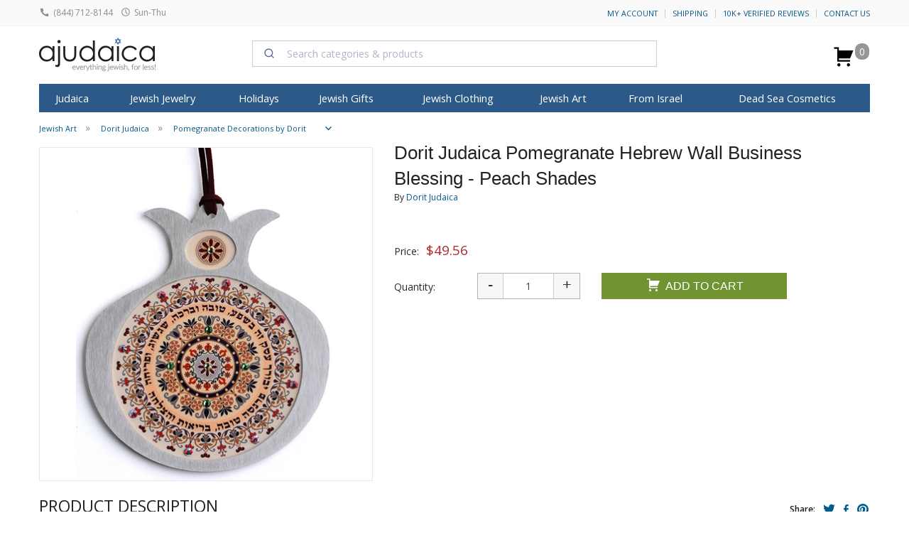

--- FILE ---
content_type: text/html; charset=windows-1255
request_url: https://www.ajudaica.com/Dorit-Judaica-Pomegranate-Hebrew-Wall-Business-Blessing-Peach-Shades/item14767
body_size: 49885
content:
<!doctype html><html class="no-js" lang="en"><head><meta http-equiv="Content-Type" content="text/html; charset=windows-1255"> <meta name="viewport" content="width=device-width, initial-scale=1.0" /> <link rel="preconnect" href="https://www.facebook.com"> <link rel="preconnect" href="https://connect.facebook.net"> <link rel="preconnect" href="ajax.googleapis.com"> <link rel="preconnect" href="https://canaan-online.postaffiliatepro.com"> <link rel="preconnect" href="https://static.xx.fbcdn.net"> <meta name="algolia-site-verification" content="583AB3D1993D04D9" /> <link rel="stylesheet" href="https://cdn.jsdelivr.net/npm/@algolia/autocomplete-theme-classic@1.19.2/dist/theme.min.css" integrity="sha256-4Wtj6dqgMBT/Ji+vI49GON0NbfDlaJH06SUD7TH4yYg=" crossorigin="anonymous" data-cfasync="false"	/> <script data-cfasync="false" src="https://cdn.jsdelivr.net/npm/algoliasearch@5.35.0/dist/lite/builds/browser.umd.js" integrity="sha256-k54K9sZqimlyVUDmX8WGI5Xbe9OvyjOlkoWLdxa79Kk=" crossorigin="anonymous"></script><script data-cfasync="false" src="https://cdn.jsdelivr.net/npm/instantsearch.js@4.79.2/dist/instantsearch.production.min.js" integrity="sha256-xzEobMl7YU4X8/v8b+Ax4tXJtrs9DVhKOzKDSnZgj1Q=" crossorigin="anonymous"></script> <script data-cfasync="false" src="https://cdn.jsdelivr.net/npm/@algolia/autocomplete-js@1.19.2/dist/umd/index.production.js" integrity="sha256-pJWTMvqlBlMBxdkM5bI1ScIVC7LFJoCplF0qQtcL62s=" crossorigin="anonymous"></script> <script data-cfasync="false" type="text/javascript"> const { autocomplete, getAlgoliaResults } = window['@algolia/autocomplete-js']; const { liteClient: algoliasearch } = window['algoliasearch/lite']; const searchClient = algoliasearch('SILUCUC4AG', '419f2069376c6d40e5039f4dba0a7ca1');</script> <script async src="https://www.googletagmanager.com/gtag/js?id=G-5K3Y9KJ67N" type="8ceeeb0dde87a9242998849f-text/javascript"></script><script type="8ceeeb0dde87a9242998849f-text/javascript"> window.dataLayer = window.dataLayer || []; function gtag(){dataLayer.push(arguments);} gtag('js', new Date()); gtag('config', 'G-5K3Y9KJ67N'); gtag('config', 'UA-2385009-1', {	'cookie_flags': 'max-age=7200;secure;samesite=none;path=/'	}); const use_ga4 = true; console.log('GA4');</script> <title>Dorit Judaica Pomegranate Hebrew Wall Business Blessing - Peach Shades | aJudaica.com</title> <meta content="Shop for Dorit Judaica Pomegranate Hebrew Wall Business Blessing - Peach Shades crafted by an Israeli artist, and enjoy made in Israel art, of excellent calibre. aJudaica.com - Your Judaica Store!" name="description"><meta content="Dorit Judaica Pomegranate Hebrew Wall Business Blessing - Peach Shades, Jewish Art" name="Keywords"><meta name="google-site-verification" content="opIf1CXXr3hXRN-_esQvs5xF2OTweizV7kU8TTOBeOA" /><meta content="product" name="page"><link href="https://www.ajudaica.com/Dorit-Judaica-Pomegranate-Hebrew-Wall-Business-Blessing-Peach-Shades/item14767" rel="canonical"><style>meta.foundation-version{font-family:"/5.5.1/"}meta.foundation-mq-small{font-family:"/only screen/";width:0}meta.foundation-mq-small-only{font-family:"/only screen and (max-width: 40em)/";width:0}meta.foundation-mq-medium{font-family:"/only screen and (min-width:40.063em)/";width:40.063em}meta.foundation-mq-medium-only{font-family:"/only screen and (min-width:40.063em) and (max-width:64em)/";width:40.063em}meta.foundation-mq-large{font-family:"/only screen and (min-width:64.063em)/";width:64.063em}meta.foundation-mq-large-only{font-family:"/only screen and (min-width:64.063em) and (max-width:90em)/";width:64.063em}meta.foundation-mq-xlarge{font-family:"/only screen and (min-width:90.063em)/";width:90.063em}meta.foundation-mq-xlarge-only{font-family:"/only screen and (min-width:90.063em) and (max-width:120em)/";width:90.063em}meta.foundation-mq-xxlarge{font-family:"/only screen and (min-width:120.063em)/";width:120.063em}meta.foundation-data-attribute-namespace{font-family:false}html,body{height:100%}*,*:before,*:after{-webkit-box-sizing:border-box;-moz-box-sizing:border-box;box-sizing:border-box}html,body{font-size:100%}body{background:#fff;color:#222222;padding:0;margin:0;font-family:"Helvetica Neue", Helvetica, Roboto, Arial, sans-serif;font-weight:normal;font-style:normal;line-height:1.5;position:relative;cursor:auto}a:hover{cursor:pointer}img{max-width:100%;height:auto}img{-ms-interpolation-mode:bicubic}#map_canvas img,#map_canvas embed,#map_canvas object,.map_canvas img,.map_canvas embed,.map_canvas object{max-width:none !important}.left{float:left !important}.right{float:right !important}.clearfix:before,.clearfix:after{content:" ";display:table}.clearfix:after{clear:both}.hide{display:none}.invisible{visibility:hidden}.antialiased{-webkit-font-smoothing:antialiased;-moz-osx-font-smoothing:grayscale}img{display:inline-block;vertical-align:middle}textarea{height:auto;min-height:50px}select{width:100%}.row{width:100%;margin-left:auto;margin-right:auto;margin-top:0;margin-bottom:0;max-width:75em}.row:before,.row:after{content:" ";display:table}.row:after{clear:both}.row.collapse > .column,.row.collapse > .columns{padding-left:0;padding-right:0}.row.collapse .row{margin-left:0;margin-right:0}.row .row{width:auto;margin-left:-0.9375em;margin-right:-0.9375em;margin-top:0;margin-bottom:0;max-width:none}.row .row:before,.row .row:after{content:" ";display:table}.row .row:after{clear:both}.row .row.collapse{width:auto;margin:0;max-width:none}.row .row.collapse:before,.row .row.collapse:after{content:" ";display:table}.row .row.collapse:after{clear:both}.column,.columns{padding-left:0.9375em;padding-right:0.9375em;width:100%;float:left}[class*="column"] + [class*="column"]:last-child{float:right}[class*="column"] + [class*="column"].end{float:left}@media only screen{.small-push-0{position:relative;left:0%;right:auto}.small-pull-0{position:relative;right:0%;left:auto}.small-push-1{position:relative;left:8.33333%;right:auto}.small-pull-1{position:relative;right:8.33333%;left:auto}.small-push-2{position:relative;left:16.66667%;right:auto}.small-pull-2{position:relative;right:16.66667%;left:auto}.small-push-3{position:relative;left:25%;right:auto}.small-pull-3{position:relative;right:25%;left:auto}.small-push-4{position:relative;left:33.33333%;right:auto}.small-pull-4{position:relative;right:33.33333%;left:auto}.small-push-5{position:relative;left:41.66667%;right:auto}.small-pull-5{position:relative;right:41.66667%;left:auto}.small-push-6{position:relative;left:50%;right:auto}.small-pull-6{position:relative;right:50%;left:auto}.small-push-7{position:relative;left:58.33333%;right:auto}.small-pull-7{position:relative;right:58.33333%;left:auto}.small-push-8{position:relative;left:66.66667%;right:auto}.small-pull-8{position:relative;right:66.66667%;left:auto}.small-push-9{position:relative;left:75%;right:auto}.small-pull-9{position:relative;right:75%;left:auto}.small-push-10{position:relative;left:83.33333%;right:auto}.small-pull-10{position:relative;right:83.33333%;left:auto}.small-push-11{position:relative;left:91.66667%;right:auto}.small-pull-11{position:relative;right:91.66667%;left:auto}.column,.columns{position:relative;padding-left:0.9375em;padding-right:0.9375em;float:left}.small-1{width:8.33333%}.small-2{width:16.66667%}.small-3{width:25%}.small-4{width:33.33333%}.small-5{width:41.66667%}.small-6{width:50%}.small-7{width:58.33333%}.small-8{width:66.66667%}.small-9{width:75%}.small-10{width:83.33333%}.small-11{width:91.66667%}.small-12{width:100%}.small-offset-0{margin-left:0% !important}.small-offset-1{margin-left:8.33333% !important}.small-offset-2{margin-left:16.66667% !important}.small-offset-3{margin-left:25% !important}.small-offset-4{margin-left:33.33333% !important}.small-offset-5{margin-left:41.66667% !important}.small-offset-6{margin-left:50% !important}.small-offset-7{margin-left:58.33333% !important}.small-offset-8{margin-left:66.66667% !important}.small-offset-9{margin-left:75% !important}.small-offset-10{margin-left:83.33333% !important}.small-offset-11{margin-left:91.66667% !important}.small-reset-order{margin-left:0;margin-right:0;left:auto;right:auto;float:left}.column.small-centered,.columns.small-centered{margin-left:auto;margin-right:auto;float:none}.column.small-uncentered,.columns.small-uncentered{margin-left:0;margin-right:0;float:left}.column.small-centered:last-child,.columns.small-centered:last-child{float:none}.column.small-uncentered:last-child,.columns.small-uncentered:last-child{float:left}.column.small-uncentered.opposite,.columns.small-uncentered.opposite{float:right}.row.small-collapse > .column,.row.small-collapse > .columns{padding-left:0;padding-right:0}.row.small-collapse .row{margin-left:0;margin-right:0}.row.small-uncollapse > .column,.row.small-uncollapse > .columns{padding-left:0.9375em;padding-right:0.9375em;float:left}}@media only screen and (min-width: 40.063em){.medium-push-0{position:relative;left:0%;right:auto}.medium-pull-0{position:relative;right:0%;left:auto}.medium-push-1{position:relative;left:8.33333%;right:auto}.medium-pull-1{position:relative;right:8.33333%;left:auto}.medium-push-2{position:relative;left:16.66667%;right:auto}.medium-pull-2{position:relative;right:16.66667%;left:auto}.medium-push-3{position:relative;left:25%;right:auto}.medium-pull-3{position:relative;right:25%;left:auto}.medium-push-4{position:relative;left:33.33333%;right:auto}.medium-pull-4{position:relative;right:33.33333%;left:auto}.medium-push-5{position:relative;left:41.66667%;right:auto}.medium-pull-5{position:relative;right:41.66667%;left:auto}.medium-push-6{position:relative;left:50%;right:auto}.medium-pull-6{position:relative;right:50%;left:auto}.medium-push-7{position:relative;left:58.33333%;right:auto}.medium-pull-7{position:relative;right:58.33333%;left:auto}.medium-push-8{position:relative;left:66.66667%;right:auto}.medium-pull-8{position:relative;right:66.66667%;left:auto}.medium-push-9{position:relative;left:75%;right:auto}.medium-pull-9{position:relative;right:75%;left:auto}.medium-push-10{position:relative;left:83.33333%;right:auto}.medium-pull-10{position:relative;right:83.33333%;left:auto}.medium-push-11{position:relative;left:91.66667%;right:auto}.medium-pull-11{position:relative;right:91.66667%;left:auto}.column,.columns{position:relative;padding-left:0.9375em;padding-right:0.9375em;float:left}.medium-1{width:8.33333%}.medium-2{width:16.66667%}.medium-3{width:25%}.medium-4{width:33.33333%}.medium-5{width:41.66667%}.medium-6{width:50%}.medium-7{width:58.33333%}.medium-8{width:66.66667%}.medium-9{width:75%}.medium-10{width:83.33333%}.medium-11{width:91.66667%}.medium-12{width:100%}.medium-offset-0{margin-left:0% !important}.medium-offset-1{margin-left:8.33333% !important}.medium-offset-2{margin-left:16.66667% !important}.medium-offset-3{margin-left:25% !important}.medium-offset-4{margin-left:33.33333% !important}.medium-offset-5{margin-left:41.66667% !important}.medium-offset-6{margin-left:50% !important}.medium-offset-7{margin-left:58.33333% !important}.medium-offset-8{margin-left:66.66667% !important}.medium-offset-9{margin-left:75% !important}.medium-offset-10{margin-left:83.33333% !important}.medium-offset-11{margin-left:91.66667% !important}.medium-reset-order{margin-left:0;margin-right:0;left:auto;right:auto;float:left}.column.medium-centered,.columns.medium-centered{margin-left:auto;margin-right:auto;float:none}.column.medium-uncentered,.columns.medium-uncentered{margin-left:0;margin-right:0;float:left}.column.medium-centered:last-child,.columns.medium-centered:last-child{float:none}.column.medium-uncentered:last-child,.columns.medium-uncentered:last-child{float:left}.column.medium-uncentered.opposite,.columns.medium-uncentered.opposite{float:right}.row.medium-collapse > .column,.row.medium-collapse > .columns{padding-left:0;padding-right:0}.row.medium-collapse .row{margin-left:0;margin-right:0}.row.medium-uncollapse > .column,.row.medium-uncollapse > .columns{padding-left:0.9375em;padding-right:0.9375em;float:left}.push-0{position:relative;left:0%;right:auto}.pull-0{position:relative;right:0%;left:auto}.push-1{position:relative;left:8.33333%;right:auto}.pull-1{position:relative;right:8.33333%;left:auto}.push-2{position:relative;left:16.66667%;right:auto}.pull-2{position:relative;right:16.66667%;left:auto}.push-3{position:relative;left:25%;right:auto}.pull-3{position:relative;right:25%;left:auto}.push-4{position:relative;left:33.33333%;right:auto}.pull-4{position:relative;right:33.33333%;left:auto}.push-5{position:relative;left:41.66667%;right:auto}.pull-5{position:relative;right:41.66667%;left:auto}.push-6{position:relative;left:50%;right:auto}.pull-6{position:relative;right:50%;left:auto}.push-7{position:relative;left:58.33333%;right:auto}.pull-7{position:relative;right:58.33333%;left:auto}.push-8{position:relative;left:66.66667%;right:auto}.pull-8{position:relative;right:66.66667%;left:auto}.push-9{position:relative;left:75%;right:auto}.pull-9{position:relative;right:75%;left:auto}.push-10{position:relative;left:83.33333%;right:auto}.pull-10{position:relative;right:83.33333%;left:auto}.push-11{position:relative;left:91.66667%;right:auto}.pull-11{position:relative;right:91.66667%;left:auto}}@media only screen and (min-width: 64.063em){.large-push-0{position:relative;left:0%;right:auto}.large-pull-0{position:relative;right:0%;left:auto}.large-push-1{position:relative;left:8.33333%;right:auto}.large-pull-1{position:relative;right:8.33333%;left:auto}.large-push-2{position:relative;left:16.66667%;right:auto}.large-pull-2{position:relative;right:16.66667%;left:auto}.large-push-3{position:relative;left:25%;right:auto}.large-pull-3{position:relative;right:25%;left:auto}.large-push-4{position:relative;left:33.33333%;right:auto}.large-pull-4{position:relative;right:33.33333%;left:auto}.large-push-5{position:relative;left:41.66667%;right:auto}.large-pull-5{position:relative;right:41.66667%;left:auto}.large-push-6{position:relative;left:50%;right:auto}.large-pull-6{position:relative;right:50%;left:auto}.large-push-7{position:relative;left:58.33333%;right:auto}.large-pull-7{position:relative;right:58.33333%;left:auto}.large-push-8{position:relative;left:66.66667%;right:auto}.large-pull-8{position:relative;right:66.66667%;left:auto}.large-push-9{position:relative;left:75%;right:auto}.large-pull-9{position:relative;right:75%;left:auto}.large-push-10{position:relative;left:83.33333%;right:auto}.large-pull-10{position:relative;right:83.33333%;left:auto}.large-push-11{position:relative;left:91.66667%;right:auto}.large-pull-11{position:relative;right:91.66667%;left:auto}.column,.columns{position:relative;padding-left:0.9375em;padding-right:0.9375em;float:left}.large-1{width:8.33333%}.large-2{width:16.66667%}.large-3{width:25%}.large-4{width:33.33333%}.large-5{width:41.66667%}.large-6{width:50%}.large-7{width:58.33333%}.large-8{width:66.66667%}.large-9{width:75%}.large-10{width:83.33333%}.large-11{width:91.66667%}.large-12{width:100%}.large-offset-0{margin-left:0% !important}.large-offset-1{margin-left:8.33333% !important}.large-offset-2{margin-left:16.66667% !important}.large-offset-3{margin-left:25% !important}.large-offset-4{margin-left:33.33333% !important}.large-offset-5{margin-left:41.66667% !important}.large-offset-6{margin-left:50% !important}.large-offset-7{margin-left:58.33333% !important}.large-offset-8{margin-left:66.66667% !important}.large-offset-9{margin-left:75% !important}.large-offset-10{margin-left:83.33333% !important}.large-offset-11{margin-left:91.66667% !important}.large-reset-order{margin-left:0;margin-right:0;left:auto;right:auto;float:left}.column.large-centered,.columns.large-centered{margin-left:auto;margin-right:auto;float:none}.column.large-uncentered,.columns.large-uncentered{margin-left:0;margin-right:0;float:left}.column.large-centered:last-child,.columns.large-centered:last-child{float:none}.column.large-uncentered:last-child,.columns.large-uncentered:last-child{float:left}.column.large-uncentered.opposite,.columns.large-uncentered.opposite{float:right}.row.large-collapse > .column,.row.large-collapse > .columns{padding-left:0;padding-right:0}.row.large-collapse .row{margin-left:0;margin-right:0}.row.large-uncollapse > .column,.row.large-uncollapse > .columns{padding-left:0.9375em;padding-right:0.9375em;float:left}.push-0{position:relative;left:0%;right:auto}.pull-0{position:relative;right:0%;left:auto}.push-1{position:relative;left:8.33333%;right:auto}.pull-1{position:relative;right:8.33333%;left:auto}.push-2{position:relative;left:16.66667%;right:auto}.pull-2{position:relative;right:16.66667%;left:auto}.push-3{position:relative;left:25%;right:auto}.pull-3{position:relative;right:25%;left:auto}.push-4{position:relative;left:33.33333%;right:auto}.pull-4{position:relative;right:33.33333%;left:auto}.push-5{position:relative;left:41.66667%;right:auto}.pull-5{position:relative;right:41.66667%;left:auto}.push-6{position:relative;left:50%;right:auto}.pull-6{position:relative;right:50%;left:auto}.push-7{position:relative;left:58.33333%;right:auto}.pull-7{position:relative;right:58.33333%;left:auto}.push-8{position:relative;left:66.66667%;right:auto}.pull-8{position:relative;right:66.66667%;left:auto}.push-9{position:relative;left:75%;right:auto}.pull-9{position:relative;right:75%;left:auto}.push-10{position:relative;left:83.33333%;right:auto}.pull-10{position:relative;right:83.33333%;left:auto}.push-11{position:relative;left:91.66667%;right:auto}.pull-11{position:relative;right:91.66667%;left:auto}}button,.button{border-style:solid;border-width:0;cursor:pointer;font-family:"Helvetica Neue", Helvetica, Roboto, Arial, sans-serif;font-weight:normal;line-height:normal;margin:0 0 1.25rem;position:relative;text-decoration:none;text-align:center;-webkit-appearance:none;-moz-appearance:none;border-radius:0;display:inline-block;padding-top:1rem;padding-right:2rem;padding-bottom:1.0625rem;padding-left:2rem;font-size:1rem;background-color:#005a8f;border-color:#004872;color:#FFFFFF;transition:background-color 300ms ease-out}button:hover,button:focus,.button:hover,.button:focus{background-color:#004872}button:hover,button:focus,.button:hover,.button:focus{color:#FFFFFF}button.secondary,.button.secondary{background-color:#e9e9e9;border-color:#bababa;color:#333333}button.secondary:hover,button.secondary:focus,.button.secondary:hover,.button.secondary:focus{background-color:#bababa}button.secondary:hover,button.secondary:focus,.button.secondary:hover,.button.secondary:focus{color:#333333}button.success,.button.success{background-color:#5da423;border-color:#4a831c;color:#FFFFFF}button.success:hover,button.success:focus,.button.success:hover,.button.success:focus{background-color:#4a831c}button.success:hover,button.success:focus,.button.success:hover,.button.success:focus{color:#FFFFFF}button.alert,.button.alert{background-color:#c60f13;border-color:#9e0c0f;color:#FFFFFF}button.alert:hover,button.alert:focus,.button.alert:hover,.button.alert:focus{background-color:#9e0c0f}button.alert:hover,button.alert:focus,.button.alert:hover,.button.alert:focus{color:#FFFFFF}button.warning,.button.warning{background-color:#f08a24;border-color:#cf6e0e;color:#FFFFFF}button.warning:hover,button.warning:focus,.button.warning:hover,.button.warning:focus{background-color:#cf6e0e}button.warning:hover,button.warning:focus,.button.warning:hover,.button.warning:focus{color:#FFFFFF}button.info,.button.info{background-color:#a0d3e8;border-color:#61b6d9;color:#333333}button.info:hover,button.info:focus,.button.info:hover,.button.info:focus{background-color:#61b6d9}button.info:hover,button.info:focus,.button.info:hover,.button.info:focus{color:#FFFFFF}button.large,.button.large{padding-top:1.125rem;padding-right:2.25rem;padding-bottom:1.1875rem;padding-left:2.25rem;font-size:1.25rem}button.small,.button.small{padding-top:0.875rem;padding-right:1.75rem;padding-bottom:0.9375rem;padding-left:1.75rem;font-size:0.8125rem}button.tiny,.button.tiny{padding-top:0.625rem;padding-right:1.25rem;padding-bottom:0.6875rem;padding-left:1.25rem;font-size:0.6875rem}button.expand,.button.expand{padding-right:0;padding-left:0;width:100%}button.left-align,.button.left-align{text-align:left;text-indent:0.75rem}button.right-align,.button.right-align{text-align:right;padding-right:0.75rem}button.radius,.button.radius{border-radius:3px}button.round,.button.round{border-radius:1000px}button.disabled,button[disabled],.button.disabled,.button[disabled]{background-color:#005a8f;border-color:#004872;color:#FFFFFF;cursor:default;opacity:0.7;box-shadow:none}button.disabled:hover,button.disabled:focus,button[disabled]:hover,button[disabled]:focus,.button.disabled:hover,.button.disabled:focus,.button[disabled]:hover,.button[disabled]:focus{background-color:#004872}button.disabled:hover,button.disabled:focus,button[disabled]:hover,button[disabled]:focus,.button.disabled:hover,.button.disabled:focus,.button[disabled]:hover,.button[disabled]:focus{color:#FFFFFF}button.disabled:hover,button.disabled:focus,button[disabled]:hover,button[disabled]:focus,.button.disabled:hover,.button.disabled:focus,.button[disabled]:hover,.button[disabled]:focus{background-color:#005a8f}button.disabled.secondary,button[disabled].secondary,.button.disabled.secondary,.button[disabled].secondary{background-color:#e9e9e9;border-color:#bababa;color:#333333;cursor:default;opacity:0.7;box-shadow:none}button.disabled.secondary:hover,button.disabled.secondary:focus,button[disabled].secondary:hover,button[disabled].secondary:focus,.button.disabled.secondary:hover,.button.disabled.secondary:focus,.button[disabled].secondary:hover,.button[disabled].secondary:focus{background-color:#bababa}button.disabled.secondary:hover,button.disabled.secondary:focus,button[disabled].secondary:hover,button[disabled].secondary:focus,.button.disabled.secondary:hover,.button.disabled.secondary:focus,.button[disabled].secondary:hover,.button[disabled].secondary:focus{color:#333333}button.disabled.secondary:hover,button.disabled.secondary:focus,button[disabled].secondary:hover,button[disabled].secondary:focus,.button.disabled.secondary:hover,.button.disabled.secondary:focus,.button[disabled].secondary:hover,.button[disabled].secondary:focus{background-color:#e9e9e9}button.disabled.success,button[disabled].success,.button.disabled.success,.button[disabled].success{background-color:#5da423;border-color:#4a831c;color:#FFFFFF;cursor:default;opacity:0.7;box-shadow:none}button.disabled.success:hover,button.disabled.success:focus,button[disabled].success:hover,button[disabled].success:focus,.button.disabled.success:hover,.button.disabled.success:focus,.button[disabled].success:hover,.button[disabled].success:focus{background-color:#4a831c}button.disabled.success:hover,button.disabled.success:focus,button[disabled].success:hover,button[disabled].success:focus,.button.disabled.success:hover,.button.disabled.success:focus,.button[disabled].success:hover,.button[disabled].success:focus{color:#FFFFFF}button.disabled.success:hover,button.disabled.success:focus,button[disabled].success:hover,button[disabled].success:focus,.button.disabled.success:hover,.button.disabled.success:focus,.button[disabled].success:hover,.button[disabled].success:focus{background-color:#5da423}button.disabled.alert,button[disabled].alert,.button.disabled.alert,.button[disabled].alert{background-color:#c60f13;border-color:#9e0c0f;color:#FFFFFF;cursor:default;opacity:0.7;box-shadow:none}button.disabled.alert:hover,button.disabled.alert:focus,button[disabled].alert:hover,button[disabled].alert:focus,.button.disabled.alert:hover,.button.disabled.alert:focus,.button[disabled].alert:hover,.button[disabled].alert:focus{background-color:#9e0c0f}button.disabled.alert:hover,button.disabled.alert:focus,button[disabled].alert:hover,button[disabled].alert:focus,.button.disabled.alert:hover,.button.disabled.alert:focus,.button[disabled].alert:hover,.button[disabled].alert:focus{color:#FFFFFF}button.disabled.alert:hover,button.disabled.alert:focus,button[disabled].alert:hover,button[disabled].alert:focus,.button.disabled.alert:hover,.button.disabled.alert:focus,.button[disabled].alert:hover,.button[disabled].alert:focus{background-color:#c60f13}button.disabled.warning,button[disabled].warning,.button.disabled.warning,.button[disabled].warning{background-color:#f08a24;border-color:#cf6e0e;color:#FFFFFF;cursor:default;opacity:0.7;box-shadow:none}button.disabled.warning:hover,button.disabled.warning:focus,button[disabled].warning:hover,button[disabled].warning:focus,.button.disabled.warning:hover,.button.disabled.warning:focus,.button[disabled].warning:hover,.button[disabled].warning:focus{background-color:#cf6e0e}button.disabled.warning:hover,button.disabled.warning:focus,button[disabled].warning:hover,button[disabled].warning:focus,.button.disabled.warning:hover,.button.disabled.warning:focus,.button[disabled].warning:hover,.button[disabled].warning:focus{color:#FFFFFF}button.disabled.warning:hover,button.disabled.warning:focus,button[disabled].warning:hover,button[disabled].warning:focus,.button.disabled.warning:hover,.button.disabled.warning:focus,.button[disabled].warning:hover,.button[disabled].warning:focus{background-color:#f08a24}button.disabled.info,button[disabled].info,.button.disabled.info,.button[disabled].info{background-color:#a0d3e8;border-color:#61b6d9;color:#333333;cursor:default;opacity:0.7;box-shadow:none}button.disabled.info:hover,button.disabled.info:focus,button[disabled].info:hover,button[disabled].info:focus,.button.disabled.info:hover,.button.disabled.info:focus,.button[disabled].info:hover,.button[disabled].info:focus{background-color:#61b6d9}button.disabled.info:hover,button.disabled.info:focus,button[disabled].info:hover,button[disabled].info:focus,.button.disabled.info:hover,.button.disabled.info:focus,.button[disabled].info:hover,.button[disabled].info:focus{color:#FFFFFF}button.disabled.info:hover,button.disabled.info:focus,button[disabled].info:hover,button[disabled].info:focus,.button.disabled.info:hover,.button.disabled.info:focus,.button[disabled].info:hover,.button[disabled].info:focus{background-color:#a0d3e8}button::-moz-focus-inner{border:0;padding:0}@media only screen and (min-width: 40.063em){button,.button{display:inline-block}}form{margin:0 0 1rem}form .row .row{margin:0 -0.5rem}form .row .row .column,form .row .row .columns{padding:0 0.5rem}form .row .row.collapse{margin:0}form .row .row.collapse .column,form .row .row.collapse .columns{padding:0}form .row .row.collapse input{-webkit-border-bottom-right-radius:0;-webkit-border-top-right-radius:0;border-bottom-right-radius:0;border-top-right-radius:0}form .row input.column,form .row input.columns,form .row textarea.column,form .row textarea.columns{padding-left:0.5rem}label{font-size:0.875rem;color:#4d4d4d;cursor:pointer;display:block;font-weight:normal;line-height:1.5;margin-bottom:0}label.right{float:none !important;text-align:right}label.inline{margin:0 0 1rem 0;padding:0.5625rem 0}label small{text-transform:capitalize;color:#676767}.prefix,.postfix{display:block;position:relative;z-index:2;text-align:center;width:100%;padding-top:0;padding-bottom:0;border-style:solid;border-width:1px;overflow:visible;font-size:0.875rem;height:2.3125rem;line-height:2.3125rem}.postfix.button{padding-left:0;padding-right:0;padding-top:0;padding-bottom:0;text-align:center;border:none}.prefix.button{padding-left:0;padding-right:0;padding-top:0;padding-bottom:0;text-align:center;border:none}.prefix.button.radius{border-radius:0;-webkit-border-bottom-left-radius:3px;-webkit-border-top-left-radius:3px;border-bottom-left-radius:3px;border-top-left-radius:3px}.postfix.button.radius{border-radius:0;-webkit-border-bottom-right-radius:3px;-webkit-border-top-right-radius:3px;border-bottom-right-radius:3px;border-top-right-radius:3px}.prefix.button.round{border-radius:0;-webkit-border-bottom-left-radius:1000px;-webkit-border-top-left-radius:1000px;border-bottom-left-radius:1000px;border-top-left-radius:1000px}.postfix.button.round{border-radius:0;-webkit-border-bottom-right-radius:1000px;-webkit-border-top-right-radius:1000px;border-bottom-right-radius:1000px;border-top-right-radius:1000px}span.prefix,label.prefix{background:#f2f2f2;border-right:none;color:#333333;border-color:#cccccc}span.postfix,label.postfix{background:#f2f2f2;border-left:none;color:#333333;border-color:#cccccc}input[type="text"],input[type="password"],input[type="date"],input[type="datetime"],input[type="datetime-local"],input[type="month"],input[type="week"],input[type="email"],input[type="number"],input[type="search"],input[type="tel"],input[type="time"],input[type="url"],input[type="color"],textarea{-webkit-appearance:none;border-radius:0;background-color:#FFFFFF;font-family:inherit;border-style:solid;border-width:1px;border-color:#cccccc;box-shadow:inset 0 1px 2px rgba(0, 0, 0, 0.1);color:rgba(0, 0, 0, 0.75);display:block;font-size:0.875rem;margin:0 0 1rem 0;padding:0.5rem;height:2.3125rem;width:100%;-webkit-box-sizing:border-box;-moz-box-sizing:border-box;box-sizing:border-box;transition:all 0.15s linear}input[type="text"]:focus,input[type="password"]:focus,input[type="date"]:focus,input[type="datetime"]:focus,input[type="datetime-local"]:focus,input[type="month"]:focus,input[type="week"]:focus,input[type="email"]:focus,input[type="number"]:focus,input[type="search"]:focus,input[type="tel"]:focus,input[type="time"]:focus,input[type="url"]:focus,input[type="color"]:focus,textarea:focus{background:#fafafa;border-color:#999999;outline:none}input[type="text"]:disabled,input[type="password"]:disabled,input[type="date"]:disabled,input[type="datetime"]:disabled,input[type="datetime-local"]:disabled,input[type="month"]:disabled,input[type="week"]:disabled,input[type="email"]:disabled,input[type="number"]:disabled,input[type="search"]:disabled,input[type="tel"]:disabled,input[type="time"]:disabled,input[type="url"]:disabled,input[type="color"]:disabled,textarea:disabled{background-color:#DDDDDD;cursor:default}input[type="text"][disabled],input[type="text"][readonly],fieldset[disabled] input[type="text"],input[type="password"][disabled],input[type="password"][readonly],fieldset[disabled] input[type="password"],input[type="date"][disabled],input[type="date"][readonly],fieldset[disabled] input[type="date"],input[type="datetime"][disabled],input[type="datetime"][readonly],fieldset[disabled] input[type="datetime"],input[type="datetime-local"][disabled],input[type="datetime-local"][readonly],fieldset[disabled] input[type="datetime-local"],input[type="month"][disabled],input[type="month"][readonly],fieldset[disabled] input[type="month"],input[type="week"][disabled],input[type="week"][readonly],fieldset[disabled] input[type="week"],input[type="email"][disabled],input[type="email"][readonly],fieldset[disabled] input[type="email"],input[type="number"][disabled],input[type="number"][readonly],fieldset[disabled] input[type="number"],input[type="search"][disabled],input[type="search"][readonly],fieldset[disabled] input[type="search"],input[type="tel"][disabled],input[type="tel"][readonly],fieldset[disabled] input[type="tel"],input[type="time"][disabled],input[type="time"][readonly],fieldset[disabled] input[type="time"],input[type="url"][disabled],input[type="url"][readonly],fieldset[disabled] input[type="url"],input[type="color"][disabled],input[type="color"][readonly],fieldset[disabled] input[type="color"],textarea[disabled],textarea[readonly],fieldset[disabled] textarea{background-color:#DDDDDD;cursor:default}input[type="text"].radius,input[type="password"].radius,input[type="date"].radius,input[type="datetime"].radius,input[type="datetime-local"].radius,input[type="month"].radius,input[type="week"].radius,input[type="email"].radius,input[type="number"].radius,input[type="search"].radius,input[type="tel"].radius,input[type="time"].radius,input[type="url"].radius,input[type="color"].radius,textarea.radius{border-radius:3px}form .row .prefix-radius.row.collapse input,form .row .prefix-radius.row.collapse textarea,form .row .prefix-radius.row.collapse select,form .row .prefix-radius.row.collapse button{border-radius:0;-webkit-border-bottom-right-radius:3px;-webkit-border-top-right-radius:3px;border-bottom-right-radius:3px;border-top-right-radius:3px}form .row .prefix-radius.row.collapse .prefix{border-radius:0;-webkit-border-bottom-left-radius:3px;-webkit-border-top-left-radius:3px;border-bottom-left-radius:3px;border-top-left-radius:3px}form .row .postfix-radius.row.collapse input,form .row .postfix-radius.row.collapse textarea,form .row .postfix-radius.row.collapse select,form .row .postfix-radius.row.collapse button{border-radius:0;-webkit-border-bottom-left-radius:3px;-webkit-border-top-left-radius:3px;border-bottom-left-radius:3px;border-top-left-radius:3px}form .row .postfix-radius.row.collapse .postfix{border-radius:0;-webkit-border-bottom-right-radius:3px;-webkit-border-top-right-radius:3px;border-bottom-right-radius:3px;border-top-right-radius:3px}form .row .prefix-round.row.collapse input,form .row .prefix-round.row.collapse textarea,form .row .prefix-round.row.collapse select,form .row .prefix-round.row.collapse button{border-radius:0;-webkit-border-bottom-right-radius:1000px;-webkit-border-top-right-radius:1000px;border-bottom-right-radius:1000px;border-top-right-radius:1000px}form .row .prefix-round.row.collapse .prefix{border-radius:0;-webkit-border-bottom-left-radius:1000px;-webkit-border-top-left-radius:1000px;border-bottom-left-radius:1000px;border-top-left-radius:1000px}form .row .postfix-round.row.collapse input,form .row .postfix-round.row.collapse textarea,form .row .postfix-round.row.collapse select,form .row .postfix-round.row.collapse button{border-radius:0;-webkit-border-bottom-left-radius:1000px;-webkit-border-top-left-radius:1000px;border-bottom-left-radius:1000px;border-top-left-radius:1000px}form .row .postfix-round.row.collapse .postfix{border-radius:0;-webkit-border-bottom-right-radius:1000px;-webkit-border-top-right-radius:1000px;border-bottom-right-radius:1000px;border-top-right-radius:1000px}input[type="submit"]{-webkit-appearance:none;border-radius:0}textarea[rows]{height:auto}textarea{max-width:100%}select{-webkit-appearance:none !important;border-radius:0;background-color:#FAFAFA;background-image:url([data-uri]);background-position:100% center;background-repeat:no-repeat;border-style:solid;border-width:1px;border-color:#cccccc;padding:0.5rem;font-size:0.875rem;font-family:"Helvetica Neue", Helvetica, Roboto, Arial, sans-serif;color:rgba(0, 0, 0, 0.75);line-height:normal;border-radius:0;height:2.3125rem}select::-ms-expand{display:none}select.radius{border-radius:3px}select:hover{background-color:#f3f3f3;border-color:#999999}select:disabled{background-color:#DDDDDD;cursor:default}select[multiple]{height:auto}input[type="file"],input[type="checkbox"],input[type="radio"],select{margin:0 0 1rem 0}input[type="checkbox"] + label,input[type="radio"] + label{display:inline-block;margin-left:0.5rem;margin-right:1rem;margin-bottom:0;vertical-align:baseline}input[type="file"]{width:100%}fieldset{border:1px solid #DDDDDD;padding:1.25rem;margin:1.125rem 0}fieldset legend{font-weight:bold;background:#FFFFFF;padding:0 0.1875rem;margin:0;margin-left:-0.1875rem}[data-abide] .error small.error,[data-abide] .error span.error,[data-abide] span.error,[data-abide] small.error{display:block;padding:0.375rem 0.5625rem 0.5625rem;margin-top:-1px;margin-bottom:1rem;font-size:0.75rem;font-weight:normal;font-style:italic;background:#c60f13;color:#FFFFFF}[data-abide] span.error,[data-abide] small.error{display:none}span.error,small.error{display:block;padding:0.375rem 0.5625rem 0.5625rem;margin-top:-1px;margin-bottom:1rem;font-size:0.75rem;font-weight:normal;font-style:italic;background:#c60f13;color:#FFFFFF}.error input,.error textarea,.error select{margin-bottom:0}.error input[type="checkbox"],.error input[type="radio"]{margin-bottom:1rem}.error label,.error label.error{color:#c60f13}.error small.error{display:block;padding:0.375rem 0.5625rem 0.5625rem;margin-top:-1px;margin-bottom:1rem;font-size:0.75rem;font-weight:normal;font-style:italic;background:#c60f13;color:#FFFFFF}.error > label > small{color:#676767;background:transparent;padding:0;text-transform:capitalize;font-style:normal;font-size:60%;margin:0;display:inline}.error span.error-message{display:block}input.error,textarea.error,select.error{margin-bottom:0}label.error{color:#c60f13}meta.foundation-mq-topbar{font-family:"/only screen and (min-width:40.063em)/";width:58.75em}.contain-to-grid{width:100%;background:#333333}.contain-to-grid .top-bar{margin-bottom:0}.fixed{width:100%;left:0;position:fixed;top:0;z-index:99}.fixed.expanded:not(.top-bar){overflow-y:auto;height:auto;width:100%;max-height:100%}.fixed.expanded:not(.top-bar) .title-area{position:fixed;width:100%;z-index:99}.fixed.expanded:not(.top-bar) .top-bar-section{z-index:98;margin-top:2.8125rem}.top-bar{overflow:hidden;height:2.8125rem;line-height:2.8125rem;position:relative;background:#333333;margin-bottom:0}.top-bar ul{margin-bottom:0;list-style:none}.top-bar .row{max-width:none}.top-bar form,.top-bar input{margin-bottom:0}.top-bar input{height:1.75rem;padding-top:.35rem;padding-bottom:.35rem;font-size:0.75rem}.top-bar .button,.top-bar button{padding-top:0.4125rem;padding-bottom:0.4125rem;margin-bottom:0;font-size:0.75rem}@media only screen and (max-width: 40em){.top-bar .button,.top-bar button{position:relative;top:-1px}}.top-bar .title-area{position:relative;margin:0}.top-bar .name{height:2.8125rem;margin:0;font-size:16px}.top-bar .name h1,.top-bar .name h2,.top-bar .name h3,.top-bar .name h4,.top-bar .name p,.top-bar .name span{line-height:2.8125rem;font-size:1.0625rem;margin:0}.top-bar .name h1 a,.top-bar .name h2 a,.top-bar .name h3 a,.top-bar .name h4 a,.top-bar .name p a,.top-bar .name span a{font-weight:normal;color:#FFFFFF;width:75%;display:block;padding:0 0.9375rem}.top-bar .toggle-topbar{position:absolute;right:0;top:0}.top-bar .toggle-topbar a{color:#FFFFFF;text-transform:uppercase;font-size:0.8125rem;font-weight:bold;position:relative;display:block;padding:0 0.9375rem;height:2.8125rem;line-height:2.8125rem}.top-bar .toggle-topbar.menu-icon{top:50%;margin-top:-16px}.top-bar .toggle-topbar.menu-icon a{height:34px;line-height:33px;padding:0 2.5rem 0 0.9375rem;color:#FFFFFF;position:relative}.top-bar .toggle-topbar.menu-icon a span::after{content:"";position:absolute;display:block;height:0;top:50%;margin-top:-8px;right:0.9375rem;box-shadow:0 0 0 1px #FFFFFF, 0 7px 0 1px #FFFFFF, 0 14px 0 1px #FFFFFF;width:16px}.top-bar .toggle-topbar.menu-icon a span:hover:after{box-shadow:0 0 0 1px "", 0 7px 0 1px "", 0 14px 0 1px ""}.top-bar.expanded{height:auto;background:transparent}.top-bar.expanded .title-area{background:#333333}.top-bar.expanded .toggle-topbar a{color:#888888}.top-bar.expanded .toggle-topbar a span::after{box-shadow:0 0 0 1px #888888, 0 7px 0 1px #888888, 0 14px 0 1px #888888}.top-bar-section{left:0;position:relative;width:auto;transition:left 300ms ease-out}.top-bar-section ul{padding:0;width:100%;height:auto;display:block;font-size:16px;margin:0}.top-bar-section .divider,.top-bar-section [role="separator"]{border-top:solid 1px #1a1a1a;clear:both;height:1px;width:100%}.top-bar-section ul li{background:#333333}.top-bar-section ul li > a{display:block;width:100%;color:#FFFFFF;padding:12px 0 12px 0;padding-left:0.9375rem;font-family:"Helvetica Neue", Helvetica, Roboto, Arial, sans-serif;font-size:0.8125rem;font-weight:normal;text-transform:none}.top-bar-section ul li > a.button{font-size:0.8125rem;padding-right:0.9375rem;padding-left:0.9375rem;background-color:#005a8f;border-color:#004872;color:#FFFFFF}.top-bar-section ul li > a.button:hover,.top-bar-section ul li > a.button:focus{background-color:#004872}.top-bar-section ul li > a.button:hover,.top-bar-section ul li > a.button:focus{color:#FFFFFF}.top-bar-section ul li > a.button.secondary{background-color:#e9e9e9;border-color:#bababa;color:#333333}.top-bar-section ul li > a.button.secondary:hover,.top-bar-section ul li > a.button.secondary:focus{background-color:#bababa}.top-bar-section ul li > a.button.secondary:hover,.top-bar-section ul li > a.button.secondary:focus{color:#333333}.top-bar-section ul li > a.button.success{background-color:#5da423;border-color:#4a831c;color:#FFFFFF}.top-bar-section ul li > a.button.success:hover,.top-bar-section ul li > a.button.success:focus{background-color:#4a831c}.top-bar-section ul li > a.button.success:hover,.top-bar-section ul li > a.button.success:focus{color:#FFFFFF}.top-bar-section ul li > a.button.alert{background-color:#c60f13;border-color:#9e0c0f;color:#FFFFFF}.top-bar-section ul li > a.button.alert:hover,.top-bar-section ul li > a.button.alert:focus{background-color:#9e0c0f}.top-bar-section ul li > a.button.alert:hover,.top-bar-section ul li > a.button.alert:focus{color:#FFFFFF}.top-bar-section ul li > a.button.warning{background-color:#f08a24;border-color:#cf6e0e;color:#FFFFFF}.top-bar-section ul li > a.button.warning:hover,.top-bar-section ul li > a.button.warning:focus{background-color:#cf6e0e}.top-bar-section ul li > a.button.warning:hover,.top-bar-section ul li > a.button.warning:focus{color:#FFFFFF}.top-bar-section ul li > button{font-size:0.8125rem;padding-right:0.9375rem;padding-left:0.9375rem;background-color:#005a8f;border-color:#004872;color:#FFFFFF}.top-bar-section ul li > button:hover,.top-bar-section ul li > button:focus{background-color:#004872}.top-bar-section ul li > button:hover,.top-bar-section ul li > button:focus{color:#FFFFFF}.top-bar-section ul li > button.secondary{background-color:#e9e9e9;border-color:#bababa;color:#333333}.top-bar-section ul li > button.secondary:hover,.top-bar-section ul li > button.secondary:focus{background-color:#bababa}.top-bar-section ul li > button.secondary:hover,.top-bar-section ul li > button.secondary:focus{color:#333333}.top-bar-section ul li > button.success{background-color:#5da423;border-color:#4a831c;color:#FFFFFF}.top-bar-section ul li > button.success:hover,.top-bar-section ul li > button.success:focus{background-color:#4a831c}.top-bar-section ul li > button.success:hover,.top-bar-section ul li > button.success:focus{color:#FFFFFF}.top-bar-section ul li > button.alert{background-color:#c60f13;border-color:#9e0c0f;color:#FFFFFF}.top-bar-section ul li > button.alert:hover,.top-bar-section ul li > button.alert:focus{background-color:#9e0c0f}.top-bar-section ul li > button.alert:hover,.top-bar-section ul li > button.alert:focus{color:#FFFFFF}.top-bar-section ul li > button.warning{background-color:#f08a24;border-color:#cf6e0e;color:#FFFFFF}.top-bar-section ul li > button.warning:hover,.top-bar-section ul li > button.warning:focus{background-color:#cf6e0e}.top-bar-section ul li > button.warning:hover,.top-bar-section ul li > button.warning:focus{color:#FFFFFF}.top-bar-section ul li:hover:not(.has-form) > a{background-color:#555555;background:#333333;color:#FFFFFF}.top-bar-section ul li.active > a{background:#005a8f;color:#FFFFFF}.top-bar-section ul li.active > a:hover{background:#004d7b;color:#FFFFFF}.top-bar-section .has-form{padding:0.9375rem}.top-bar-section .has-dropdown{position:relative}.top-bar-section .has-dropdown > a:after{content:"";display:block;width:0;height:0;border:inset 5px;border-color:transparent transparent transparent rgba(255, 255, 255, 0.4);border-left-style:solid;margin-right:0.9375rem;margin-top:-4.5px;position:absolute;top:50%;right:0}.top-bar-section .has-dropdown.moved{position:static}.top-bar-section .has-dropdown.moved > .dropdown{display:block;position:static !important;height:auto;width:auto;overflow:visible;clip:auto;position:absolute !important;width:100%}.top-bar-section .has-dropdown.moved > a:after{display:none}.top-bar-section .dropdown{padding:0;position:absolute;left:100%;top:0;z-index:99;display:block;position:absolute !important;height:1px;width:1px;overflow:hidden;clip:rect(1px, 1px, 1px, 1px)}.top-bar-section .dropdown li{width:100%;height:auto}.top-bar-section .dropdown li a{font-weight:normal;padding:8px 0.9375rem}.top-bar-section .dropdown li a.parent-link{font-weight:normal}.top-bar-section .dropdown li.title h5,.top-bar-section .dropdown li.parent-link{margin-bottom:0;margin-top:0;font-size:1.125rem}.top-bar-section .dropdown li.title h5 a,.top-bar-section .dropdown li.parent-link a{color:#FFFFFF;display:block}.top-bar-section .dropdown li.title h5 a:hover,.top-bar-section .dropdown li.parent-link a:hover{background:none}.top-bar-section .dropdown li.has-form{padding:8px 0.9375rem}.top-bar-section .dropdown li .button,.top-bar-section .dropdown li button{top:auto}.top-bar-section .dropdown label{padding:8px 0.9375rem 2px;margin-bottom:0;text-transform:uppercase;color:#777777;font-weight:bold;font-size:0.625rem}.js-generated{display:block}@media only screen and (min-width: 40.063em){.top-bar{background:#333333;overflow:visible}.top-bar:before,.top-bar:after{content:" ";display:table}.top-bar:after{clear:both}.top-bar .toggle-topbar{display:none}.top-bar .title-area{float:left}.top-bar .name h1 a,.top-bar .name h2 a,.top-bar .name h3 a,.top-bar .name h4 a,.top-bar .name h5 a,.top-bar .name h6 a{width:auto}.top-bar input,.top-bar .button,.top-bar button{font-size:0.875rem;position:relative;height:1.75rem;top:0.53125rem}.top-bar.expanded{background:#333333}.contain-to-grid .top-bar{max-width:75em;margin:0 auto;margin-bottom:0}.top-bar-section{transition:none 0 0;left:0 !important}.top-bar-section ul{width:auto;height:auto !important;display:inline}.top-bar-section ul li{float:left}.top-bar-section ul li .js-generated{display:none}.top-bar-section li.hover > a:not(.button){background-color:#555555;background:#333333;color:#FFFFFF}.top-bar-section li:not(.has-form) a:not(.button){padding:0 0.9375rem;line-height:2.8125rem;background:#333333}.top-bar-section li:not(.has-form) a:not(.button):hover{background-color:#555555;background:#333333}.top-bar-section li.active:not(.has-form) a:not(.button){padding:0 0.9375rem;line-height:2.8125rem;color:#FFFFFF;background:#005a8f}.top-bar-section li.active:not(.has-form) a:not(.button):hover{background:#004d7b;color:#FFFFFF}.top-bar-section .has-dropdown > a{padding-right:2.1875rem !important}.top-bar-section .has-dropdown > a:after{content:"";display:block;width:0;height:0;border:inset 5px;border-color:rgba(255, 255, 255, 0.4) transparent transparent transparent;border-top-style:solid;margin-top:-2.5px;top:1.40625rem}.top-bar-section .has-dropdown.moved{position:relative}.top-bar-section .has-dropdown.moved > .dropdown{display:block;position:absolute !important;height:1px;width:1px;overflow:hidden;clip:rect(1px, 1px, 1px, 1px)}.top-bar-section .has-dropdown.hover > .dropdown,.top-bar-section .has-dropdown.not-click:hover > .dropdown{display:block;position:static !important;height:auto;width:auto;overflow:visible;clip:auto;position:absolute !important}.top-bar-section .has-dropdown > a:focus + .dropdown{display:block;position:static !important;height:auto;width:auto;overflow:visible;clip:auto;position:absolute !important}.top-bar-section .has-dropdown .dropdown li.has-dropdown > a:after{border:none;content:"\00bb";top:1rem;margin-top:-1px;right:5px;line-height:1.2}.top-bar-section .dropdown{left:0;top:auto;background:transparent;min-width:100%}.top-bar-section .dropdown li a{color:#FFFFFF;line-height:2.8125rem;white-space:nowrap;padding:12px 0.9375rem;background:#333333}.top-bar-section .dropdown li:not(.has-form):not(.active) > a:not(.button){color:#FFFFFF;background:#333333}.top-bar-section .dropdown li:not(.has-form):not(.active):hover > a:not(.button){color:#FFFFFF;background-color:#555555;background:#333333}.top-bar-section .dropdown li label{white-space:nowrap;background:#333333}.top-bar-section .dropdown li .dropdown{left:100%;top:0}.top-bar-section > ul > .divider,.top-bar-section > ul > [role="separator"]{border-bottom:none;border-top:none;border-right:solid 1px #4e4e4e;clear:none;height:2.8125rem;width:0}.top-bar-section .has-form{background:#333333;padding:0 0.9375rem;height:2.8125rem}.top-bar-section .right li .dropdown{left:auto;right:0}.top-bar-section .right li .dropdown li .dropdown{right:100%}.top-bar-section .left li .dropdown{right:auto;left:0}.top-bar-section .left li .dropdown li .dropdown{left:100%}.no-js .top-bar-section ul li:hover > a{background-color:#555555;background:#333333;color:#FFFFFF}.no-js .top-bar-section ul li:active > a{background:#005a8f;color:#FFFFFF}.no-js .top-bar-section .has-dropdown:hover > .dropdown{display:block;position:static !important;height:auto;width:auto;overflow:visible;clip:auto;position:absolute !important}.no-js .top-bar-section .has-dropdown > a:focus + .dropdown{display:block;position:static !important;height:auto;width:auto;overflow:visible;clip:auto;position:absolute !important}}.breadcrumbs{display:block;padding:0.5625rem 0.875rem 0.5625rem;overflow:hidden;margin-left:0;list-style:none;border-style:solid;border-width:1px;background-color:whitesmoke;border-color:#dddddd;border-radius:3px}.breadcrumbs > *{margin:0;float:left;font-size:0.6875rem;line-height:0.6875rem;text-transform:uppercase;color:#005a8f}.breadcrumbs > *:hover a,.breadcrumbs > *:focus a{text-decoration:underline}.breadcrumbs > * a{color:#005a8f}.breadcrumbs > *.current{cursor:default;color:#333333}.breadcrumbs > *.current a{cursor:default;color:#333333}.breadcrumbs > *.current:hover,.breadcrumbs > *.current:hover a,.breadcrumbs > *.current:focus,.breadcrumbs > *.current:focus a{text-decoration:none}.breadcrumbs > *.unavailable{color:#999999}.breadcrumbs > *.unavailable a{color:#999999}.breadcrumbs > *.unavailable:hover,.breadcrumbs > *.unavailable:hover a,.breadcrumbs > *.unavailable:focus,.breadcrumbs > *.unavailable a:focus{text-decoration:none;color:#999999;cursor:not-allowed}.breadcrumbs > *:before{content:"/";color:#AAAAAA;margin:0 0.75rem;position:relative;top:1px}.breadcrumbs > *:first-child:before{content:" ";margin:0}[aria-label="breadcrumbs"] [aria-hidden="true"]:after{content:"/"}.alert-box{border-style:solid;border-width:1px;display:block;font-weight:normal;margin-bottom:1.25rem;position:relative;padding:0.875rem 1.5rem 0.875rem 0.875rem;font-size:0.8125rem;transition:opacity 300ms ease-out;background-color:#005a8f;border-color:#004d7b;color:#FFFFFF}.alert-box .close{font-size:1.375rem;padding:0 6px 4px;line-height:.9;position:absolute;top:50%;margin-top:-0.6875rem;right:0.25rem;color:#333333;opacity:0.3;background:inherit}.alert-box .close:hover,.alert-box .close:focus{opacity:0.5}.alert-box.radius{border-radius:3px}.alert-box.round{border-radius:1000px}.alert-box.success{background-color:#5da423;border-color:#508d1e;color:#FFFFFF}.alert-box.alert{background-color:#c60f13;border-color:#aa0d10;color:#FFFFFF}.alert-box.secondary{background-color:#e9e9e9;border-color:#c8c8c8;color:#4f4f4f}.alert-box.warning{background-color:#f08a24;border-color:#de770f;color:#FFFFFF}.alert-box.info{background-color:#a0d3e8;border-color:#74bfdd;color:#4f4f4f}.alert-box.alert-close{opacity:0}.inline-list{margin:0 auto 1.0625rem auto;margin-left:-1.375rem;margin-right:0;padding:0;list-style:none;overflow:hidden}.inline-list > li{list-style:none;float:left;margin-left:1.375rem;display:block}.inline-list > li > *{display:block}.button-group{list-style:none;margin:0;left:0}.button-group:before,.button-group:after{content:" ";display:table}.button-group:after{clear:both}.button-group.even-2 li{margin:0 -2px;display:inline-block;width:50%}.button-group.even-2 li > button,.button-group.even-2 li .button{border-left:1px solid;border-color:rgba(255, 255, 255, 0.5)}.button-group.even-2 li:first-child button,.button-group.even-2 li:first-child .button{border-left:0}.button-group.even-2 li button,.button-group.even-2 li .button{width:100%}.button-group.even-3 li{margin:0 -2px;display:inline-block;width:33.33333%}.button-group.even-3 li > button,.button-group.even-3 li .button{border-left:1px solid;border-color:rgba(255, 255, 255, 0.5)}.button-group.even-3 li:first-child button,.button-group.even-3 li:first-child .button{border-left:0}.button-group.even-3 li button,.button-group.even-3 li .button{width:100%}.button-group.even-4 li{margin:0 -2px;display:inline-block;width:25%}.button-group.even-4 li > button,.button-group.even-4 li .button{border-left:1px solid;border-color:rgba(255, 255, 255, 0.5)}.button-group.even-4 li:first-child button,.button-group.even-4 li:first-child .button{border-left:0}.button-group.even-4 li button,.button-group.even-4 li .button{width:100%}.button-group.even-5 li{margin:0 -2px;display:inline-block;width:20%}.button-group.even-5 li > button,.button-group.even-5 li .button{border-left:1px solid;border-color:rgba(255, 255, 255, 0.5)}.button-group.even-5 li:first-child button,.button-group.even-5 li:first-child .button{border-left:0}.button-group.even-5 li button,.button-group.even-5 li .button{width:100%}.button-group.even-6 li{margin:0 -2px;display:inline-block;width:16.66667%}.button-group.even-6 li > button,.button-group.even-6 li .button{border-left:1px solid;border-color:rgba(255, 255, 255, 0.5)}.button-group.even-6 li:first-child button,.button-group.even-6 li:first-child .button{border-left:0}.button-group.even-6 li button,.button-group.even-6 li .button{width:100%}.button-group.even-7 li{margin:0 -2px;display:inline-block;width:14.28571%}.button-group.even-7 li > button,.button-group.even-7 li .button{border-left:1px solid;border-color:rgba(255, 255, 255, 0.5)}.button-group.even-7 li:first-child button,.button-group.even-7 li:first-child .button{border-left:0}.button-group.even-7 li button,.button-group.even-7 li .button{width:100%}.button-group.even-8 li{margin:0 -2px;display:inline-block;width:12.5%}.button-group.even-8 li > button,.button-group.even-8 li .button{border-left:1px solid;border-color:rgba(255, 255, 255, 0.5)}.button-group.even-8 li:first-child button,.button-group.even-8 li:first-child .button{border-left:0}.button-group.even-8 li button,.button-group.even-8 li .button{width:100%}.button-group > li{margin:0 -2px;display:inline-block}.button-group > li > button,.button-group > li .button{border-left:1px solid;border-color:rgba(255, 255, 255, 0.5)}.button-group > li:first-child button,.button-group > li:first-child .button{border-left:0}.button-group.stack > li{margin:0 -2px;display:inline-block;display:block;margin:0;float:none}.button-group.stack > li > button,.button-group.stack > li .button{border-left:1px solid;border-color:rgba(255, 255, 255, 0.5)}.button-group.stack > li:first-child button,.button-group.stack > li:first-child .button{border-left:0}.button-group.stack > li > button,.button-group.stack > li .button{border-top:1px solid;border-color:rgba(255, 255, 255, 0.5);border-left-width:0;margin:0;display:block}.button-group.stack > li > button{width:100%}.button-group.stack > li:first-child button,.button-group.stack > li:first-child .button{border-top:0}.button-group.stack-for-small > li{margin:0 -2px;display:inline-block}.button-group.stack-for-small > li > button,.button-group.stack-for-small > li .button{border-left:1px solid;border-color:rgba(255, 255, 255, 0.5)}.button-group.stack-for-small > li:first-child button,.button-group.stack-for-small > li:first-child .button{border-left:0}@media only screen and (max-width: 40em){.button-group.stack-for-small > li{margin:0 -2px;display:inline-block;display:block;margin:0}.button-group.stack-for-small > li > button,.button-group.stack-for-small > li .button{border-left:1px solid;border-color:rgba(255, 255, 255, 0.5)}.button-group.stack-for-small > li:first-child button,.button-group.stack-for-small > li:first-child .button{border-left:0}.button-group.stack-for-small > li > button,.button-group.stack-for-small > li .button{border-top:1px solid;border-color:rgba(255, 255, 255, 0.5);border-left-width:0;margin:0;display:block}.button-group.stack-for-small > li > button{width:100%}.button-group.stack-for-small > li:first-child button,.button-group.stack-for-small > li:first-child .button{border-top:0}}.button-group.radius > *{margin:0 -2px;display:inline-block}.button-group.radius > * > button,.button-group.radius > * .button{border-left:1px solid;border-color:rgba(255, 255, 255, 0.5)}.button-group.radius > *:first-child button,.button-group.radius > *:first-child .button{border-left:0}.button-group.radius > *,.button-group.radius > * > a,.button-group.radius > * > button,.button-group.radius > * > .button{border-radius:0}.button-group.radius > *:first-child,.button-group.radius > *:first-child > a,.button-group.radius > *:first-child > button,.button-group.radius > *:first-child > .button{-webkit-border-bottom-left-radius:3px;-webkit-border-top-left-radius:3px;border-bottom-left-radius:3px;border-top-left-radius:3px}.button-group.radius > *:last-child,.button-group.radius > *:last-child > a,.button-group.radius > *:last-child > button,.button-group.radius > *:last-child > .button{-webkit-border-bottom-right-radius:3px;-webkit-border-top-right-radius:3px;border-bottom-right-radius:3px;border-top-right-radius:3px}.button-group.radius.stack > *{margin:0 -2px;display:inline-block;display:block;margin:0}.button-group.radius.stack > * > button,.button-group.radius.stack > * .button{border-left:1px solid;border-color:rgba(255, 255, 255, 0.5)}.button-group.radius.stack > *:first-child button,.button-group.radius.stack > *:first-child .button{border-left:0}.button-group.radius.stack > * > button,.button-group.radius.stack > * .button{border-top:1px solid;border-color:rgba(255, 255, 255, 0.5);border-left-width:0;margin:0;display:block}.button-group.radius.stack > * > button{width:100%}.button-group.radius.stack > *:first-child button,.button-group.radius.stack > *:first-child .button{border-top:0}.button-group.radius.stack > *,.button-group.radius.stack > * > a,.button-group.radius.stack > * > button,.button-group.radius.stack > * > .button{border-radius:0}.button-group.radius.stack > *:first-child,.button-group.radius.stack > *:first-child > a,.button-group.radius.stack > *:first-child > button,.button-group.radius.stack > *:first-child > .button{-webkit-top-left-radius:3px;-webkit-top-right-radius:3px;border-top-left-radius:3px;border-top-right-radius:3px}.button-group.radius.stack > *:last-child,.button-group.radius.stack > *:last-child > a,.button-group.radius.stack > *:last-child > button,.button-group.radius.stack > *:last-child > .button{-webkit-bottom-left-radius:3px;-webkit-bottom-right-radius:3px;border-bottom-left-radius:3px;border-bottom-right-radius:3px}@media only screen and (min-width: 40.063em){.button-group.radius.stack-for-small > *{margin:0 -2px;display:inline-block}.button-group.radius.stack-for-small > * > button,.button-group.radius.stack-for-small > * .button{border-left:1px solid;border-color:rgba(255, 255, 255, 0.5)}.button-group.radius.stack-for-small > *:first-child button,.button-group.radius.stack-for-small > *:first-child .button{border-left:0}.button-group.radius.stack-for-small > *,.button-group.radius.stack-for-small > * > a,.button-group.radius.stack-for-small > * > button,.button-group.radius.stack-for-small > * > .button{border-radius:0}.button-group.radius.stack-for-small > *:first-child,.button-group.radius.stack-for-small > *:first-child > a,.button-group.radius.stack-for-small > *:first-child > button,.button-group.radius.stack-for-small > *:first-child > .button{-webkit-border-bottom-left-radius:3px;-webkit-border-top-left-radius:3px;border-bottom-left-radius:3px;border-top-left-radius:3px}.button-group.radius.stack-for-small > *:last-child,.button-group.radius.stack-for-small > *:last-child > a,.button-group.radius.stack-for-small > *:last-child > button,.button-group.radius.stack-for-small > *:last-child > .button{-webkit-border-bottom-right-radius:3px;-webkit-border-top-right-radius:3px;border-bottom-right-radius:3px;border-top-right-radius:3px}}@media only screen and (max-width: 40em){.button-group.radius.stack-for-small > *{margin:0 -2px;display:inline-block;display:block;margin:0}.button-group.radius.stack-for-small > * > button,.button-group.radius.stack-for-small > * .button{border-left:1px solid;border-color:rgba(255, 255, 255, 0.5)}.button-group.radius.stack-for-small > *:first-child button,.button-group.radius.stack-for-small > *:first-child .button{border-left:0}.button-group.radius.stack-for-small > * > button,.button-group.radius.stack-for-small > * .button{border-top:1px solid;border-color:rgba(255, 255, 255, 0.5);border-left-width:0;margin:0;display:block}.button-group.radius.stack-for-small > * > button{width:100%}.button-group.radius.stack-for-small > *:first-child button,.button-group.radius.stack-for-small > *:first-child .button{border-top:0}.button-group.radius.stack-for-small > *,.button-group.radius.stack-for-small > * > a,.button-group.radius.stack-for-small > * > button,.button-group.radius.stack-for-small > * > .button{border-radius:0}.button-group.radius.stack-for-small > *:first-child,.button-group.radius.stack-for-small > *:first-child > a,.button-group.radius.stack-for-small > *:first-child > button,.button-group.radius.stack-for-small > *:first-child > .button{-webkit-top-left-radius:3px;-webkit-top-right-radius:3px;border-top-left-radius:3px;border-top-right-radius:3px}.button-group.radius.stack-for-small > *:last-child,.button-group.radius.stack-for-small > *:last-child > a,.button-group.radius.stack-for-small > *:last-child > button,.button-group.radius.stack-for-small > *:last-child > .button{-webkit-bottom-left-radius:3px;-webkit-bottom-right-radius:3px;border-bottom-left-radius:3px;border-bottom-right-radius:3px}}.button-group.round > *{margin:0 -2px;display:inline-block}.button-group.round > * > button,.button-group.round > * .button{border-left:1px solid;border-color:rgba(255, 255, 255, 0.5)}.button-group.round > *:first-child button,.button-group.round > *:first-child .button{border-left:0}.button-group.round > *,.button-group.round > * > a,.button-group.round > * > button,.button-group.round > * > .button{border-radius:0}.button-group.round > *:first-child,.button-group.round > *:first-child > a,.button-group.round > *:first-child > button,.button-group.round > *:first-child > .button{-webkit-border-bottom-left-radius:1000px;-webkit-border-top-left-radius:1000px;border-bottom-left-radius:1000px;border-top-left-radius:1000px}.button-group.round > *:last-child,.button-group.round > *:last-child > a,.button-group.round > *:last-child > button,.button-group.round > *:last-child > .button{-webkit-border-bottom-right-radius:1000px;-webkit-border-top-right-radius:1000px;border-bottom-right-radius:1000px;border-top-right-radius:1000px}.button-group.round.stack > *{margin:0 -2px;display:inline-block;display:block;margin:0}.button-group.round.stack > * > button,.button-group.round.stack > * .button{border-left:1px solid;border-color:rgba(255, 255, 255, 0.5)}.button-group.round.stack > *:first-child button,.button-group.round.stack > *:first-child .button{border-left:0}.button-group.round.stack > * > button,.button-group.round.stack > * .button{border-top:1px solid;border-color:rgba(255, 255, 255, 0.5);border-left-width:0;margin:0;display:block}.button-group.round.stack > * > button{width:100%}.button-group.round.stack > *:first-child button,.button-group.round.stack > *:first-child .button{border-top:0}.button-group.round.stack > *,.button-group.round.stack > * > a,.button-group.round.stack > * > button,.button-group.round.stack > * > .button{border-radius:0}.button-group.round.stack > *:first-child,.button-group.round.stack > *:first-child > a,.button-group.round.stack > *:first-child > button,.button-group.round.stack > *:first-child > .button{-webkit-top-left-radius:1rem;-webkit-top-right-radius:1rem;border-top-left-radius:1rem;border-top-right-radius:1rem}.button-group.round.stack > *:last-child,.button-group.round.stack > *:last-child > a,.button-group.round.stack > *:last-child > button,.button-group.round.stack > *:last-child > .button{-webkit-bottom-left-radius:1rem;-webkit-bottom-right-radius:1rem;border-bottom-left-radius:1rem;border-bottom-right-radius:1rem}@media only screen and (min-width: 40.063em){.button-group.round.stack-for-small > *{margin:0 -2px;display:inline-block}.button-group.round.stack-for-small > * > button,.button-group.round.stack-for-small > * .button{border-left:1px solid;border-color:rgba(255, 255, 255, 0.5)}.button-group.round.stack-for-small > *:first-child button,.button-group.round.stack-for-small > *:first-child .button{border-left:0}.button-group.round.stack-for-small > *,.button-group.round.stack-for-small > * > a,.button-group.round.stack-for-small > * > button,.button-group.round.stack-for-small > * > .button{border-radius:0}.button-group.round.stack-for-small > *:first-child,.button-group.round.stack-for-small > *:first-child > a,.button-group.round.stack-for-small > *:first-child > button,.button-group.round.stack-for-small > *:first-child > .button{-webkit-border-bottom-left-radius:1000px;-webkit-border-top-left-radius:1000px;border-bottom-left-radius:1000px;border-top-left-radius:1000px}.button-group.round.stack-for-small > *:last-child,.button-group.round.stack-for-small > *:last-child > a,.button-group.round.stack-for-small > *:last-child > button,.button-group.round.stack-for-small > *:last-child > .button{-webkit-border-bottom-right-radius:1000px;-webkit-border-top-right-radius:1000px;border-bottom-right-radius:1000px;border-top-right-radius:1000px}}@media only screen and (max-width: 40em){.button-group.round.stack-for-small > *{margin:0 -2px;display:inline-block;display:block;margin:0}.button-group.round.stack-for-small > * > button,.button-group.round.stack-for-small > * .button{border-left:1px solid;border-color:rgba(255, 255, 255, 0.5)}.button-group.round.stack-for-small > *:first-child button,.button-group.round.stack-for-small > *:first-child .button{border-left:0}.button-group.round.stack-for-small > * > button,.button-group.round.stack-for-small > * .button{border-top:1px solid;border-color:rgba(255, 255, 255, 0.5);border-left-width:0;margin:0;display:block}.button-group.round.stack-for-small > * > button{width:100%}.button-group.round.stack-for-small > *:first-child button,.button-group.round.stack-for-small > *:first-child .button{border-top:0}.button-group.round.stack-for-small > *,.button-group.round.stack-for-small > * > a,.button-group.round.stack-for-small > * > button,.button-group.round.stack-for-small > * > .button{border-radius:0}.button-group.round.stack-for-small > *:first-child,.button-group.round.stack-for-small > *:first-child > a,.button-group.round.stack-for-small > *:first-child > button,.button-group.round.stack-for-small > *:first-child > .button{-webkit-top-left-radius:1rem;-webkit-top-right-radius:1rem;border-top-left-radius:1rem;border-top-right-radius:1rem}.button-group.round.stack-for-small > *:last-child,.button-group.round.stack-for-small > *:last-child > a,.button-group.round.stack-for-small > *:last-child > button,.button-group.round.stack-for-small > *:last-child > .button{-webkit-bottom-left-radius:1rem;-webkit-bottom-right-radius:1rem;border-bottom-left-radius:1rem;border-bottom-right-radius:1rem}}.button-bar:before,.button-bar:after{content:" ";display:table}.button-bar:after{clear:both}.button-bar .button-group{float:left;margin-right:0.625rem}.button-bar .button-group div{overflow:hidden}.panel{border-style:solid;border-width:1px;border-color:#d8d8d8;margin-bottom:1.25rem;padding:1.25rem;background:#f2f2f2;color:#333333}.panel > :first-child{margin-top:0}.panel > :last-child{margin-bottom:0}.panel h1,.panel h2,.panel h3,.panel h4,.panel h5,.panel h6,.panel p,.panel li,.panel dl{color:#333333}.panel h1,.panel h2,.panel h3,.panel h4,.panel h5,.panel h6{line-height:1;margin-bottom:0.625rem}.panel h1.subheader,.panel h2.subheader,.panel h3.subheader,.panel h4.subheader,.panel h5.subheader,.panel h6.subheader{line-height:1.4}.panel.callout{border-style:solid;border-width:1px;border-color:#b3e3ff;margin-bottom:1.25rem;padding:1.25rem;background:#e9f7ff;color:#333333}.panel.callout > :first-child{margin-top:0}.panel.callout > :last-child{margin-bottom:0}.panel.callout h1,.panel.callout h2,.panel.callout h3,.panel.callout h4,.panel.callout h5,.panel.callout h6,.panel.callout p,.panel.callout li,.panel.callout dl{color:#333333}.panel.callout h1,.panel.callout h2,.panel.callout h3,.panel.callout h4,.panel.callout h5,.panel.callout h6{line-height:1;margin-bottom:0.625rem}.panel.callout h1.subheader,.panel.callout h2.subheader,.panel.callout h3.subheader,.panel.callout h4.subheader,.panel.callout h5.subheader,.panel.callout h6.subheader{line-height:1.4}.panel.callout a:not(.button){color:#005a8f}.panel.callout a:not(.button):hover,.panel.callout a:not(.button):focus{color:#004d7b}.panel.radius{border-radius:3px}.dropdown.button,button.dropdown{position:relative;outline:none;padding-right:3.5625rem}.dropdown.button::after,button.dropdown::after{position:absolute;content:"";width:0;height:0;display:block;border-style:solid;border-color:#FFFFFF transparent transparent transparent;top:50%}.dropdown.button::after,button.dropdown::after{border-width:0.375rem;right:1.40625rem;margin-top:-0.15625rem}.dropdown.button::after,button.dropdown::after{border-color:#FFFFFF transparent transparent transparent}.dropdown.button.tiny,button.dropdown.tiny{padding-right:2.625rem}.dropdown.button.tiny:after,button.dropdown.tiny:after{border-width:0.375rem;right:1.125rem;margin-top:-0.125rem}.dropdown.button.tiny::after,button.dropdown.tiny::after{border-color:#FFFFFF transparent transparent transparent}.dropdown.button.small,button.dropdown.small{padding-right:3.0625rem}.dropdown.button.small::after,button.dropdown.small::after{border-width:0.4375rem;right:1.3125rem;margin-top:-0.15625rem}.dropdown.button.small::after,button.dropdown.small::after{border-color:#FFFFFF transparent transparent transparent}.dropdown.button.large,button.dropdown.large{padding-right:3.625rem}.dropdown.button.large::after,button.dropdown.large::after{border-width:0.3125rem;right:1.71875rem;margin-top:-0.15625rem}.dropdown.button.large::after,button.dropdown.large::after{border-color:#FFFFFF transparent transparent transparent}.dropdown.button.secondary:after,button.dropdown.secondary:after{border-color:#333333 transparent transparent transparent}.th{line-height:0;display:inline-block;border:solid 4px #FFFFFF;max-width:100%;box-shadow:0 0 0 1px rgba(0, 0, 0, 0.2);transition:all 200ms ease-out}.th:hover,.th:focus{box-shadow:0 0 6px 1px rgba(0, 90, 143, 0.5)}.th.radius{border-radius:3px}.pricing-table{border:solid 1px #DDDDDD;margin-left:0;margin-bottom:1.25rem}.pricing-table *{list-style:none;line-height:1}.pricing-table .title{background-color:#333333;padding:0.9375rem 1.25rem;text-align:center;color:#EEEEEE;font-weight:normal;font-size:1rem;font-family:"Helvetica Neue", Helvetica, Roboto, Arial, sans-serif}.pricing-table .price{background-color:#F6F6F6;padding:0.9375rem 1.25rem;text-align:center;color:#333333;font-weight:normal;font-size:2rem;font-family:"Helvetica Neue", Helvetica, Roboto, Arial, sans-serif}.pricing-table .description{background-color:#FFFFFF;padding:0.9375rem;text-align:center;color:#777777;font-size:0.75rem;font-weight:normal;line-height:1.4;border-bottom:dotted 1px #DDDDDD}.pricing-table .bullet-item{background-color:#FFFFFF;padding:0.9375rem;text-align:center;color:#333333;font-size:0.875rem;font-weight:normal;border-bottom:dotted 1px #DDDDDD}.pricing-table .cta-button{background-color:#FFFFFF;text-align:center;padding:1.25rem 1.25rem 0}[data-magellan-expedition],[data-magellan-expedition-clone]{background:#FFFFFF;z-index:50;min-width:100%;padding:10px}[data-magellan-expedition] .sub-nav,[data-magellan-expedition-clone] .sub-nav{margin-bottom:0}[data-magellan-expedition] .sub-nav dd,[data-magellan-expedition-clone] .sub-nav dd{margin-bottom:0}[data-magellan-expedition] .sub-nav a,[data-magellan-expedition-clone] .sub-nav a{line-height:1.8em}.icon-bar{width:100%;font-size:0;display:inline-block;background:#333333}.icon-bar > *{text-align:center;font-size:1rem;width:25%;margin:0 auto;display:block;padding:1.25rem;float:left}.icon-bar > * i,.icon-bar > * img{display:block;margin:0 auto}.icon-bar > * i + label,.icon-bar > * img + label{margin-top:.0625rem}.icon-bar > * i{font-size:1.875rem;vertical-align:middle}.icon-bar > * img{width:1.875rem;height:1.875rem}.icon-bar.label-right > * i,.icon-bar.label-right > * img{margin:0 .0625rem 0 0;display:inline-block}.icon-bar.label-right > * i + label,.icon-bar.label-right > * img + label{margin-top:0}.icon-bar.label-right > * label{display:inline-block}.icon-bar.vertical.label-right > *{text-align:left}.icon-bar.vertical,.icon-bar.small-vertical{height:100%;width:auto}.icon-bar.vertical .item,.icon-bar.small-vertical .item{width:auto;margin:auto;float:none}@media only screen and (min-width: 40.063em){.icon-bar.medium-vertical{height:100%;width:auto}.icon-bar.medium-vertical .item{width:auto;margin:auto;float:none}}@media only screen and (min-width: 64.063em){.icon-bar.large-vertical{height:100%;width:auto}.icon-bar.large-vertical .item{width:auto;margin:auto;float:none}}.icon-bar > *{font-size:1rem;padding:1.25rem}.icon-bar > * i + label,.icon-bar > * img + label{margin-top:.0625rem}.icon-bar > * i{font-size:1.875rem}.icon-bar > * img{width:1.875rem;height:1.875rem}.icon-bar > * label{color:#FFFFFF}.icon-bar > * i{color:#FFFFFF}.icon-bar > a:hover{background:#005a8f}.icon-bar > a:hover label{color:#FFFFFF}.icon-bar > a:hover i{color:#FFFFFF}.icon-bar > a.active{background:#005a8f}.icon-bar > a.active label{color:#FFFFFF}.icon-bar > a.active i{color:#FFFFFF}.icon-bar .item.disabled{opacity:0.7;cursor:not-allowed;pointer-events:none}.icon-bar .item.disabled > *{opacity:0.7;cursor:not-allowed}.icon-bar.two-up .item{width:50%}.icon-bar.two-up.vertical .item,.icon-bar.two-up.small-vertical .item{width:auto}@media only screen and (min-width: 40.063em){.icon-bar.two-up.medium-vertical .item{width:auto}}@media only screen and (min-width: 64.063em){.icon-bar.two-up.large-vertical .item{width:auto}}.icon-bar.three-up .item{width:33.3333%}.icon-bar.three-up.vertical .item,.icon-bar.three-up.small-vertical .item{width:auto}@media only screen and (min-width: 40.063em){.icon-bar.three-up.medium-vertical .item{width:auto}}@media only screen and (min-width: 64.063em){.icon-bar.three-up.large-vertical .item{width:auto}}.icon-bar.four-up .item{width:25%}.icon-bar.four-up.vertical .item,.icon-bar.four-up.small-vertical .item{width:auto}@media only screen and (min-width: 40.063em){.icon-bar.four-up.medium-vertical .item{width:auto}}@media only screen and (min-width: 64.063em){.icon-bar.four-up.large-vertical .item{width:auto}}.icon-bar.five-up .item{width:20%}.icon-bar.five-up.vertical .item,.icon-bar.five-up.small-vertical .item{width:auto}@media only screen and (min-width: 40.063em){.icon-bar.five-up.medium-vertical .item{width:auto}}@media only screen and (min-width: 64.063em){.icon-bar.five-up.large-vertical .item{width:auto}}.icon-bar.six-up .item{width:16.66667%}.icon-bar.six-up.vertical .item,.icon-bar.six-up.small-vertical .item{width:auto}@media only screen and (min-width: 40.063em){.icon-bar.six-up.medium-vertical .item{width:auto}}@media only screen and (min-width: 64.063em){.icon-bar.six-up.large-vertical .item{width:auto}}.icon-bar.seven-up .item{width:14.28571%}.icon-bar.seven-up.vertical .item,.icon-bar.seven-up.small-vertical .item{width:auto}@media only screen and (min-width: 40.063em){.icon-bar.seven-up.medium-vertical .item{width:auto}}@media only screen and (min-width: 64.063em){.icon-bar.seven-up.large-vertical .item{width:auto}}.icon-bar.eight-up .item{width:12.5%}.icon-bar.eight-up.vertical .item,.icon-bar.eight-up.small-vertical .item{width:auto}@media only screen and (min-width: 40.063em){.icon-bar.eight-up.medium-vertical .item{width:auto}}@media only screen and (min-width: 64.063em){.icon-bar.eight-up.large-vertical .item{width:auto}}.tabs{margin-bottom:0 !important;margin-left:0}.tabs:before,.tabs:after{content:" ";display:table}.tabs:after{clear:both}.tabs dd,.tabs .tab-title{position:relative;margin-bottom:0 !important;list-style:none;float:left}.tabs dd > a,.tabs .tab-title > a{display:block;background-color:#EFEFEF;color:#222222;padding:1rem 2rem;font-family:"Helvetica Neue", Helvetica, Roboto, Arial, sans-serif;font-size:1rem}.tabs dd > a:hover,.tabs .tab-title > a:hover{background-color:#e1e1e1}.tabs dd > a:focus,.tabs .tab-title > a:focus{outline:none}.tabs dd.active a,.tabs .tab-title.active a{background-color:#FFFFFF;color:#222222}.tabs.radius dd:first-child a,.tabs.radius .tab:first-child a{-webkit-border-bottom-left-radius:3px;-webkit-border-top-left-radius:3px;border-bottom-left-radius:3px;border-top-left-radius:3px}.tabs.radius dd:last-child a,.tabs.radius .tab:last-child a{-webkit-border-bottom-right-radius:3px;-webkit-border-top-right-radius:3px;border-bottom-right-radius:3px;border-top-right-radius:3px}.tabs.vertical dd,.tabs.vertical .tab-title{position:inherit;float:none;display:block;top:auto}.tabs-content{margin-bottom:1.5rem;width:100%}.tabs-content:before,.tabs-content:after{content:" ";display:table}.tabs-content:after{clear:both}.tabs-content > .content{display:none;float:left;padding:0.9375em 0;width:100%}.tabs-content > .content.active{display:block;float:none}.tabs-content > .content.contained{padding:0.9375em}.tabs-content.vertical{display:block}.tabs-content.vertical > .content{padding:0 0.9375em}@media only screen and (min-width: 40.063em){.tabs.vertical{width:20%;max-width:20%;float:left;margin:0 0 1.25rem}.tabs-content.vertical{width:80%;max-width:80%;float:left;margin-left:-1px;padding-left:1rem}}.no-js .tabs-content > .content{display:block;float:none}ul.pagination{display:block;min-height:1.5rem;margin-left:-0.3125rem}ul.pagination li{height:1.5rem;color:#222222;font-size:0.875rem;margin-left:0.3125rem}ul.pagination li a,ul.pagination li button{display:block;padding:0.0625rem 0.625rem 0.0625rem;color:#999999;background:none;border-radius:3px;font-weight:normal;font-size:1em;line-height:inherit;transition:background-color 300ms ease-out}ul.pagination li:hover a,ul.pagination li a:focus,ul.pagination li:hover button,ul.pagination li button:focus{background:#e6e6e6}ul.pagination li.unavailable a,ul.pagination li.unavailable button{cursor:default;color:#999999}ul.pagination li.unavailable:hover a,ul.pagination li.unavailable a:focus,ul.pagination li.unavailable:hover button,ul.pagination li.unavailable button:focus{background:transparent}ul.pagination li.current a,ul.pagination li.current button{background:#005a8f;color:#FFFFFF;font-weight:bold;cursor:default}ul.pagination li.current a:hover,ul.pagination li.current a:focus,ul.pagination li.current button:hover,ul.pagination li.current button:focus{background:#005a8f}ul.pagination li{float:left;display:block}.pagination-centered{text-align:center}.pagination-centered ul.pagination li{float:none;display:inline-block}.side-nav{display:block;margin:0;padding:0.875rem 0;list-style-type:none;list-style-position:outside;font-family:"Helvetica Neue", Helvetica, Roboto, Arial, sans-serif}.side-nav li{margin:0 0 0.4375rem 0;font-size:0.875rem;font-weight:normal}.side-nav li a:not(.button){display:block;color:#005a8f;margin:0;padding:0.4375rem 0.875rem}.side-nav li a:not(.button):hover,.side-nav li a:not(.button):focus{background:rgba(0, 0, 0, 0.025);color:#009ffd}.side-nav li.active > a:first-child:not(.button){color:#009ffd;font-weight:normal;font-family:"Helvetica Neue", Helvetica, Roboto, Arial, sans-serif}.side-nav li.divider{border-top:1px solid;height:0;padding:0;list-style:none;border-top-color:white}.side-nav li.heading{color:#005a8f;font-size:0.875rem;font-weight:bold;text-transform:uppercase}.accordion{margin-bottom:0}.accordion:before,.accordion:after{content:" ";display:table}.accordion:after{clear:both}.accordion .accordion-navigation,.accordion dd{display:block;margin-bottom:0 !important}.accordion .accordion-navigation.active > a,.accordion dd.active > a{background:#e8e8e8}.accordion .accordion-navigation > a,.accordion dd > a{background:#EFEFEF;color:#222222;padding:1rem;display:block;font-family:"Helvetica Neue", Helvetica, Roboto, Arial, sans-serif;font-size:1rem}.accordion .accordion-navigation > a:hover,.accordion dd > a:hover{background:#e3e3e3}.accordion .accordion-navigation > .content,.accordion dd > .content{display:none;padding:0.9375em}.accordion .accordion-navigation > .content.active,.accordion dd > .content.active{display:block;background:#FFFFFF}.text-left{text-align:left !important}.text-right{text-align:right !important}.text-center{text-align:center !important}.text-justify{text-align:justify !important}@media only screen and (max-width: 40em){.small-only-text-left{text-align:left !important}.small-only-text-right{text-align:right !important}.small-only-text-center{text-align:center !important}.small-only-text-justify{text-align:justify !important}}@media only screen{.small-text-left{text-align:left !important}.small-text-right{text-align:right !important}.small-text-center{text-align:center !important}.small-text-justify{text-align:justify !important}}@media only screen and (min-width: 40.063em) and (max-width: 64em){.medium-only-text-left{text-align:left !important}.medium-only-text-right{text-align:right !important}.medium-only-text-center{text-align:center !important}.medium-only-text-justify{text-align:justify !important}}@media only screen and (min-width: 40.063em){.medium-text-left{text-align:left !important}.medium-text-right{text-align:right !important}.medium-text-center{text-align:center !important}.medium-text-justify{text-align:justify !important}}@media only screen and (min-width: 64.063em) and (max-width: 90em){.large-only-text-left{text-align:left !important}.large-only-text-right{text-align:right !important}.large-only-text-center{text-align:center !important}.large-only-text-justify{text-align:justify !important}}@media only screen and (min-width: 64.063em){.large-text-left{text-align:left !important}.large-text-right{text-align:right !important}.large-text-center{text-align:center !important}.large-text-justify{text-align:justify !important}}@media only screen and (min-width: 90.063em) and (max-width: 120em){.xlarge-only-text-left{text-align:left !important}.xlarge-only-text-right{text-align:right !important}.xlarge-only-text-center{text-align:center !important}.xlarge-only-text-justify{text-align:justify !important}}@media only screen and (min-width: 90.063em){.xlarge-text-left{text-align:left !important}.xlarge-text-right{text-align:right !important}.xlarge-text-center{text-align:center !important}.xlarge-text-justify{text-align:justify !important}}@media only screen and (min-width: 120.063em) and (max-width: 99999999em){.xxlarge-only-text-left{text-align:left !important}.xxlarge-only-text-right{text-align:right !important}.xxlarge-only-text-center{text-align:center !important}.xxlarge-only-text-justify{text-align:justify !important}}@media only screen and (min-width: 120.063em){.xxlarge-text-left{text-align:left !important}.xxlarge-text-right{text-align:right !important}.xxlarge-text-center{text-align:center !important}.xxlarge-text-justify{text-align:justify !important}}div,dl,dt,dd,ul,ol,li,h1,h2,h3,h4,h5,h6,pre,form,p,blockquote,th,td{margin:0;padding:0}a{color:#005a8f;text-decoration:none;line-height:inherit}a:hover,a:focus{color:#004d7b}a img{border:none}p{font-family:inherit;font-weight:normal;font-size:1rem;line-height:1.6;margin-bottom:1.25rem;text-rendering:optimizeLegibility}p.lead{font-size:1.21875rem;line-height:1.6}p aside{font-size:0.875rem;line-height:1.35;font-style:italic}h1,h2,h3,h4,h5,h6{font-family:"Helvetica Neue", Helvetica, Roboto, Arial, sans-serif;font-weight:normal;font-style:normal;color:#222222;text-rendering:optimizeLegibility;margin-top:0.2rem;margin-bottom:0.5rem;line-height:1.4}h1 small,h2 small,h3 small,h4 small,h5 small,h6 small{font-size:60%;color:#6f6f6f;line-height:0}h1{font-size:2.125rem}h2{font-size:1.6875rem}h3{font-size:1.375rem}h4{font-size:1.125rem}h5{font-size:1.125rem}h6{font-size:1rem}.subheader{line-height:1.4;color:#6f6f6f;font-weight:normal;margin-top:0.2rem;margin-bottom:0.5rem}hr{border:solid #DDDDDD;border-width:1px 0 0;clear:both;margin:1.25rem 0 1.1875rem;height:0}em,i{font-style:italic;line-height:inherit}strong,b{font-weight:bold;line-height:inherit}small{font-size:60%;line-height:inherit}code{font-family:Consolas, "Liberation Mono", Courier, monospace;font-weight:normal;color:#333333;background-color:#f8f8f8;border-width:1px;border-style:solid;border-color:#e0e0e0;padding:0.125rem 0.3125rem 0.0625rem}ul,ol,dl{font-size:1rem;line-height:1.6;margin-bottom:1.25rem;list-style-position:outside;font-family:inherit}ul{margin-left:1.1rem}ul.no-bullet{margin-left:0}ul.no-bullet li ul,ul.no-bullet li ol{margin-left:1.25rem;margin-bottom:0;list-style:none}ul li ul,ul li ol{margin-left:1.25rem;margin-bottom:0}ul.square li ul,ul.circle li ul,ul.disc li ul{list-style:inherit}ul.square{list-style-type:square;margin-left:1.1rem}ul.circle{list-style-type:circle;margin-left:1.1rem}ul.disc{list-style-type:disc;margin-left:1.1rem}ul.no-bullet{list-style:none}ol{margin-left:1.4rem}ol li ul,ol li ol{margin-left:1.25rem;margin-bottom:0}dl dt{margin-bottom:0.3rem;font-weight:bold}dl dd{margin-bottom:0.75rem}abbr,acronym{text-transform:uppercase;font-size:90%;color:#222222;cursor:help}abbr{text-transform:none}abbr[title]{border-bottom:1px dotted #DDDDDD}blockquote{margin:0 0 1.25rem;padding:0.5625rem 1.25rem 0 1.1875rem;border-left:1px solid #DDDDDD}blockquote cite{display:block;font-size:0.8125rem;color:#555555}blockquote cite:before{content:"\2014 \0020"}blockquote cite a,blockquote cite a:visited{color:#555555}blockquote,blockquote p{line-height:1.6;color:#6f6f6f}.vcard{display:inline-block;margin:0 0 1.25rem 0;border:1px solid #DDDDDD;padding:0.625rem 0.75rem}.vcard li{margin:0;display:block}.vcard .fn{font-weight:bold;font-size:0.9375rem}.vevent .summary{font-weight:bold}.vevent abbr{cursor:default;text-decoration:none;font-weight:bold;border:none;padding:0 0.0625rem}@media only screen and (min-width: 40.063em){h1,h2,h3,h4,h5,h6{line-height:1.4}h1{font-size:2.75rem}h2{font-size:2.3125rem}h3{font-size:1.6875rem}h4{font-size:1.4375rem}h5{font-size:1.125rem}h6{font-size:1rem}}.split.button{position:relative;padding-right:5.0625rem}.split.button span{display:block;height:100%;position:absolute;right:0;top:0;border-left:solid 1px}.split.button span:after{position:absolute;content:"";width:0;height:0;display:block;border-style:inset;top:50%;left:50%}.split.button span:active{background-color:rgba(0, 0, 0, 0.1)}.split.button span{border-left-color:rgba(255, 255, 255, 0.5)}.split.button span{width:3.09375rem}.split.button span:after{border-top-style:solid;border-width:0.375rem;top:48%;margin-left:-0.375rem}.split.button span:after{border-color:#FFFFFF transparent transparent transparent}.split.button.secondary span{border-left-color:rgba(255, 255, 255, 0.5)}.split.button.secondary span:after{border-color:#FFFFFF transparent transparent transparent}.split.button.alert span{border-left-color:rgba(255, 255, 255, 0.5)}.split.button.success span{border-left-color:rgba(255, 255, 255, 0.5)}.split.button.tiny{padding-right:3.75rem}.split.button.tiny span{width:2.25rem}.split.button.tiny span:after{border-top-style:solid;border-width:0.375rem;top:48%;margin-left:-0.375rem}.split.button.small{padding-right:4.375rem}.split.button.small span{width:2.625rem}.split.button.small span:after{border-top-style:solid;border-width:0.4375rem;top:48%;margin-left:-0.375rem}.split.button.large{padding-right:5.5rem}.split.button.large span{width:3.4375rem}.split.button.large span:after{border-top-style:solid;border-width:0.3125rem;top:48%;margin-left:-0.375rem}.split.button.expand{padding-left:2rem}.split.button.secondary span:after{border-color:#333333 transparent transparent transparent}.split.button.radius span{-webkit-border-bottom-right-radius:3px;-webkit-border-top-right-radius:3px;border-bottom-right-radius:3px;border-top-right-radius:3px}.split.button.round span{-webkit-border-bottom-right-radius:1000px;-webkit-border-top-right-radius:1000px;border-bottom-right-radius:1000px;border-top-right-radius:1000px}.split.button.no-pip span:before{border-style:none}.split.button.no-pip span:after{border-style:none}.split.button.no-pip span > i{top:50%;display:block;position:absolute;left:50%;margin-left:-0.28889em;margin-top:-0.48889em}.reveal-modal-bg{position:fixed;top:0;bottom:0;left:0;right:0;background:#000000;background:rgba(0, 0, 0, 0.45);z-index:1004;display:none;left:0}.reveal-modal{visibility:hidden;display:none;position:absolute;z-index:1005;width:100%;top:0;border-radius:3px;left:0;background-color:#FFFFFF;padding:1.875rem;border:solid 1px #666666;box-shadow:0 0 10px rgba(0, 0, 0, 0.4)}@media only screen and (max-width: 40em){.reveal-modal{min-height:100vh}}.reveal-modal .column,.reveal-modal .columns{min-width:0}.reveal-modal > :first-child{margin-top:0}.reveal-modal > :last-child{margin-bottom:0}@media only screen and (min-width: 40.063em){.reveal-modal{width:80%;max-width:75em;left:0;right:0;margin:0 auto}}@media only screen and (min-width: 40.063em){.reveal-modal{top:6.25rem}}.reveal-modal.radius{border-radius:3px}.reveal-modal.round{border-radius:1000px}.reveal-modal.collapse{padding:0}@media only screen and (min-width: 40.063em){.reveal-modal.tiny{width:30%;max-width:75em;left:0;right:0;margin:0 auto}}@media only screen and (min-width: 40.063em){.reveal-modal.small{width:40%;max-width:75em;left:0;right:0;margin:0 auto}}@media only screen and (min-width: 40.063em){.reveal-modal.medium{width:60%;max-width:75em;left:0;right:0;margin:0 auto}}@media only screen and (min-width: 40.063em){.reveal-modal.large{width:70%;max-width:75em;left:0;right:0;margin:0 auto}}@media only screen and (min-width: 40.063em){.reveal-modal.xlarge{width:95%;max-width:75em;left:0;right:0;margin:0 auto}}.reveal-modal.full{top:0;left:0;height:100%;height:100vh;min-height:100vh;max-width:none !important;margin-left:0 !important}@media only screen and (min-width: 40.063em){.reveal-modal.full{width:100%;max-width:75em;left:0;right:0;margin:0 auto}}.reveal-modal.toback{z-index:1003}.reveal-modal .close-reveal-modal{font-size:2.5rem;line-height:1;position:absolute;top:0.625rem;right:1.375rem;color:#AAAAAA;font-weight:bold;cursor:pointer}.has-tip{border-bottom:dotted 1px #CCCCCC;cursor:help;font-weight:bold;color:#333333}.has-tip:hover,.has-tip:focus{border-bottom:dotted 1px #002940;color:#005a8f}.has-tip.tip-left,.has-tip.tip-right{float:none !important}.tooltip{display:none;position:absolute;z-index:1006;font-weight:normal;font-size:0.875rem;line-height:1.3;padding:0.75rem;max-width:300px;left:50%;width:100%;color:#FFFFFF;background:#333333}.tooltip > .nub{display:block;left:5px;position:absolute;width:0;height:0;border:solid 5px;border-color:transparent transparent #333333 transparent;top:-10px;pointer-events:none}.tooltip > .nub.rtl{left:auto;right:5px}.tooltip.radius{border-radius:3px}.tooltip.round{border-radius:1000px}.tooltip.round > .nub{left:2rem}.tooltip.opened{color:#005a8f !important;border-bottom:dotted 1px #002940 !important}.tap-to-close{display:block;font-size:0.625rem;color:#777777;font-weight:normal}@media only screen and (min-width: 40.063em){.tooltip > .nub{border-color:transparent transparent #333333 transparent;top:-10px}.tooltip.tip-top > .nub{border-color:#333333 transparent transparent transparent;top:auto;bottom:-10px}.tooltip.tip-left,.tooltip.tip-right{float:none !important}.tooltip.tip-left > .nub{border-color:transparent transparent transparent #333333;right:-10px;left:auto;top:50%;margin-top:-5px}.tooltip.tip-right > .nub{border-color:transparent #333333 transparent transparent;right:auto;left:-10px;top:50%;margin-top:-5px}}.clearing-thumbs,[data-clearing]{margin-bottom:0;margin-left:0;list-style:none}.clearing-thumbs:before,.clearing-thumbs:after,[data-clearing]:before,[data-clearing]:after{content:" ";display:table}.clearing-thumbs:after,[data-clearing]:after{clear:both}.clearing-thumbs li,[data-clearing] li{float:left;margin-right:10px}.clearing-thumbs[class*="block-grid-"] li,[data-clearing][class*="block-grid-"] li{margin-right:0}.clearing-blackout{background:#333333;position:fixed;width:100%;height:100%;top:0;left:0;z-index:998}.clearing-blackout .clearing-close{display:block}.clearing-container{position:relative;z-index:998;height:100%;overflow:hidden;margin:0}.clearing-touch-label{position:absolute;top:50%;left:50%;color:#AAAAAA;font-size:0.6em}.visible-img{height:95%;position:relative}.visible-img img{position:absolute;left:50%;top:50%;transform:translateY(-50%) translateX(-50%);-webkit-transform:translateY(-50%) translateX(-50%);-ms-transform:translateY(-50%) translateX(-50%);max-height:100%;max-width:100%}.clearing-caption{color:#CCCCCC;font-size:0.875em;line-height:1.3;margin-bottom:0;text-align:center;bottom:0;background:#333333;width:100%;padding:10px 30px 20px;position:absolute;left:0}.clearing-close{z-index:999;padding-left:20px;padding-top:10px;font-size:30px;line-height:1;color:#CCCCCC;display:none}.clearing-close:hover,.clearing-close:focus{color:#CCCCCC}.clearing-assembled .clearing-container{height:100%}.clearing-assembled .clearing-container .carousel > ul{display:none}.clearing-feature li{display:none}.clearing-feature li.clearing-featured-img{display:block}@media only screen and (min-width: 40.063em){.clearing-main-prev,.clearing-main-next{position:absolute;height:100%;width:40px;top:0}.clearing-main-prev > span,.clearing-main-next > span{position:absolute;top:50%;display:block;width:0;height:0;border:solid 12px}.clearing-main-prev > span:hover,.clearing-main-next > span:hover{opacity:0.8}.clearing-main-prev{left:0}.clearing-main-prev > span{left:5px;border-color:transparent;border-right-color:#CCCCCC}.clearing-main-next{right:0}.clearing-main-next > span{border-color:transparent;border-left-color:#CCCCCC}.clearing-main-prev.disabled,.clearing-main-next.disabled{opacity:0.3}.clearing-assembled .clearing-container .carousel{background:rgba(51, 51, 51, 0.8);height:120px;margin-top:10px;text-align:center}.clearing-assembled .clearing-container .carousel > ul{display:inline-block;z-index:999;height:100%;position:relative;float:none}.clearing-assembled .clearing-container .carousel > ul li{display:block;width:120px;min-height:inherit;float:left;overflow:hidden;margin-right:0;padding:0;position:relative;cursor:pointer;opacity:0.4;clear:none}.clearing-assembled .clearing-container .carousel > ul li.fix-height img{height:100%;max-width:none}.clearing-assembled .clearing-container .carousel > ul li a.th{border:none;box-shadow:none;display:block}.clearing-assembled .clearing-container .carousel > ul li img{cursor:pointer !important;width:100% !important}.clearing-assembled .clearing-container .carousel > ul li.visible{opacity:1}.clearing-assembled .clearing-container .carousel > ul li:hover{opacity:0.8}.clearing-assembled .clearing-container .visible-img{background:#333333;overflow:hidden;height:85%}.clearing-close{position:absolute;top:10px;right:20px;padding-left:0;padding-top:0}}.progress{background-color:#F6F6F6;height:1.5625rem;border:1px solid white;padding:0.125rem;margin-bottom:0.625rem}.progress .meter{background:#005a8f;height:100%;display:block}.progress.secondary .meter{background:#e9e9e9;height:100%;display:block}.progress.success .meter{background:#5da423;height:100%;display:block}.progress.alert .meter{background:#c60f13;height:100%;display:block}.progress.radius{border-radius:3px}.progress.radius .meter{border-radius:2px}.progress.round{border-radius:1000px}.progress.round .meter{border-radius:999px}.sub-nav{display:block;width:auto;overflow:hidden;margin-bottom:-0.25rem 0 1.125rem;padding-top:0.25rem}.sub-nav dt{text-transform:uppercase}.sub-nav dt,.sub-nav dd,.sub-nav li{float:left;margin-left:1rem;margin-bottom:0;font-family:"Helvetica Neue", Helvetica, Roboto, Arial, sans-serif;font-weight:normal;font-size:0.875rem;color:#999999}.sub-nav dt a,.sub-nav dd a,.sub-nav li a{text-decoration:none;color:#999999;padding:0.1875rem 1rem}.sub-nav dt a:hover,.sub-nav dd a:hover,.sub-nav li a:hover{color:#737373}.sub-nav dt.active a,.sub-nav dd.active a,.sub-nav li.active a{border-radius:3px;font-weight:normal;background:#005a8f;padding:0.1875rem 1rem;cursor:default;color:#FFFFFF}.sub-nav dt.active a:hover,.sub-nav dd.active a:hover,.sub-nav li.active a:hover{background:#004d7b}.joyride-list{display:none}.joyride-tip-guide{display:none;position:absolute;background:#333333;color:#FFFFFF;z-index:101;top:0;left:2.5%;font-family:inherit;font-weight:normal;width:95%}.lt-ie9 .joyride-tip-guide{max-width:800px;left:50%;margin-left:-400px}.joyride-content-wrapper{width:100%;padding:1.125rem 1.25rem 1.5rem}.joyride-content-wrapper .button{margin-bottom:0 !important}.joyride-content-wrapper .joyride-prev-tip{margin-right:10px}.joyride-tip-guide .joyride-nub{display:block;position:absolute;left:22px;width:0;height:0;border:10px solid #333333}.joyride-tip-guide .joyride-nub.top{border-top-style:solid;border-color:#333333;border-top-color:transparent !important;border-left-color:transparent !important;border-right-color:transparent !important;top:-20px}.joyride-tip-guide .joyride-nub.bottom{border-bottom-style:solid;border-color:#333333 !important;border-bottom-color:transparent !important;border-left-color:transparent !important;border-right-color:transparent !important;bottom:-20px}.joyride-tip-guide .joyride-nub.right{right:-20px}.joyride-tip-guide .joyride-nub.left{left:-20px}.joyride-tip-guide h1,.joyride-tip-guide h2,.joyride-tip-guide h3,.joyride-tip-guide h4,.joyride-tip-guide h5,.joyride-tip-guide h6{line-height:1.25;margin:0;font-weight:bold;color:#FFFFFF}.joyride-tip-guide p{margin:0 0 1.125rem 0;font-size:0.875rem;line-height:1.3}.joyride-timer-indicator-wrap{width:50px;height:3px;border:solid 1px #555555;position:absolute;right:1.0625rem;bottom:1rem}.joyride-timer-indicator{display:block;width:0;height:inherit;background:#666666}.joyride-close-tip{position:absolute;right:12px;top:10px;color:#777777 !important;text-decoration:none;font-size:24px;font-weight:normal;line-height:.5 !important}.joyride-close-tip:hover,.joyride-close-tip:focus{color:#EEEEEE !important}.joyride-modal-bg{position:fixed;height:100%;width:100%;background:transparent;background:rgba(0, 0, 0, 0.5);z-index:100;display:none;top:0;left:0;cursor:pointer}.joyride-expose-wrapper{background-color:#FFFFFF;position:absolute;border-radius:3px;z-index:102;box-shadow:0 0 15px #FFFFFF}.joyride-expose-cover{background:transparent;border-radius:3px;position:absolute;z-index:9999;top:0;left:0}@media only screen and (min-width: 40.063em){.joyride-tip-guide{width:300px;left:inherit}.joyride-tip-guide .joyride-nub.bottom{border-color:#333333 !important;border-bottom-color:transparent !important;border-left-color:transparent !important;border-right-color:transparent !important;bottom:-20px}.joyride-tip-guide .joyride-nub.right{border-color:#333333 !important;border-top-color:transparent !important;border-right-color:transparent !important;border-bottom-color:transparent !important;top:22px;left:auto;right:-20px}.joyride-tip-guide .joyride-nub.left{border-color:#333333 !important;border-top-color:transparent !important;border-left-color:transparent !important;border-bottom-color:transparent !important;top:22px;left:-20px;right:auto}}.label{font-weight:normal;font-family:"Helvetica Neue", Helvetica, Roboto, Arial, sans-serif;text-align:center;text-decoration:none;line-height:1;white-space:nowrap;display:inline-block;position:relative;margin-bottom:auto;padding:0.25rem 0.5rem 0.25rem;font-size:0.6875rem;background-color:#005a8f;color:#FFFFFF}.label.radius{border-radius:3px}.label.round{border-radius:1000px}.label.alert{background-color:#c60f13;color:#FFFFFF}.label.warning{background-color:#f08a24;color:#FFFFFF}.label.success{background-color:#5da423;color:#FFFFFF}.label.secondary{background-color:#e9e9e9;color:#333333}.label.info{background-color:#a0d3e8;color:#333333}.off-canvas-wrap{-webkit-backface-visibility:hidden;position:relative;width:100%;overflow:hidden}.off-canvas-wrap.move-right,.off-canvas-wrap.move-left{min-height:100%;-webkit-overflow-scrolling:touch}.inner-wrap{position:relative;width:100%;-webkit-transition:-webkit-transform 500ms ease;-moz-transition:-moz-transform 500ms ease;-ms-transition:-ms-transform 500ms ease;-o-transition:-o-transform 500ms ease;transition:transform 500ms ease}.inner-wrap:before,.inner-wrap:after{content:" ";display:table}.inner-wrap:after{clear:both}.tab-bar{-webkit-backface-visibility:hidden;background:#333333;color:#FFFFFF;height:2.8125rem;line-height:2.8125rem;position:relative}.tab-bar h1,.tab-bar h2,.tab-bar h3,.tab-bar h4,.tab-bar h5,.tab-bar h6{color:#FFFFFF;font-weight:bold;line-height:2.8125rem;margin:0}.tab-bar h1,.tab-bar h2,.tab-bar h3,.tab-bar h4{font-size:1.125rem}.left-small{width:2.8125rem;height:2.8125rem;position:absolute;top:0;border-right:solid 1px #1a1a1a;left:0}.right-small{width:2.8125rem;height:2.8125rem;position:absolute;top:0;border-left:solid 1px #1a1a1a;right:0}.tab-bar-section{padding:0 0.625rem;position:absolute;text-align:center;height:2.8125rem;top:0}@media only screen and (min-width: 40.063em){.tab-bar-section.left{text-align:left}.tab-bar-section.right{text-align:right}}.tab-bar-section.left{left:0;right:2.8125rem}.tab-bar-section.right{left:2.8125rem;right:0}.tab-bar-section.middle{left:2.8125rem;right:2.8125rem}.tab-bar .menu-icon{text-indent:2.1875rem;width:2.8125rem;height:2.8125rem;display:block;padding:0;color:#FFFFFF;position:relative;transform:translate3d(0, 0, 0)}.tab-bar .menu-icon span::after{content:"";position:absolute;display:block;height:0;top:50%;margin-top:-0.5rem;left:0.90625rem;box-shadow:0 0 0 1px #FFFFFF, 0 7px 0 1px #FFFFFF, 0 14px 0 1px #FFFFFF;width:1rem}.tab-bar .menu-icon span:hover:after{box-shadow:0 0 0 1px #b3b3b3, 0 7px 0 1px #b3b3b3, 0 14px 0 1px #b3b3b3}.left-off-canvas-menu{-webkit-backface-visibility:hidden;width:15.625rem;top:0;bottom:0;position:absolute;overflow-x:hidden;overflow-y:auto;background:#333333;z-index:1001;box-sizing:content-box;transition:transform 500ms ease 0s;-webkit-overflow-scrolling:touch;-ms-overflow-style:-ms-autohiding-scrollbar;-ms-transform:translate(-100%, 0);-webkit-transform:translate3d(-100%, 0, 0);-moz-transform:translate3d(-100%, 0, 0);-ms-transform:translate3d(-100%, 0, 0);-o-transform:translate3d(-100%, 0, 0);transform:translate3d(-100%, 0, 0);left:0}.left-off-canvas-menu *{-webkit-backface-visibility:hidden}.right-off-canvas-menu{-webkit-backface-visibility:hidden;width:15.625rem;top:0;bottom:0;position:absolute;overflow-x:hidden;overflow-y:auto;background:#333333;z-index:1001;box-sizing:content-box;transition:transform 500ms ease 0s;-webkit-overflow-scrolling:touch;-ms-overflow-style:-ms-autohiding-scrollbar;-ms-transform:translate(100%, 0);-webkit-transform:translate3d(100%, 0, 0);-moz-transform:translate3d(100%, 0, 0);-ms-transform:translate3d(100%, 0, 0);-o-transform:translate3d(100%, 0, 0);transform:translate3d(100%, 0, 0);right:0}.right-off-canvas-menu *{-webkit-backface-visibility:hidden}ul.off-canvas-list{list-style-type:none;padding:0;margin:0}ul.off-canvas-list li label{display:block;padding:0.3rem 0.9375rem;color:#999999;text-transform:uppercase;font-size:0.75rem;font-weight:bold;background:#444444;border-top:1px solid #5e5e5e;border-bottom:none;margin:0}ul.off-canvas-list li a{display:block;padding:0.66667rem;color:rgba(255, 255, 255, 0.7);border-bottom:1px solid #262626;transition:background 300ms ease}ul.off-canvas-list li a:hover{background:#242424}.move-right > .inner-wrap{-ms-transform:translate(15.625rem, 0);-webkit-transform:translate3d(15.625rem, 0, 0);-moz-transform:translate3d(15.625rem, 0, 0);-ms-transform:translate3d(15.625rem, 0, 0);-o-transform:translate3d(15.625rem, 0, 0);transform:translate3d(15.625rem, 0, 0)}.move-right .exit-off-canvas{-webkit-backface-visibility:hidden;transition:background 300ms ease;cursor:pointer;box-shadow:-4px 0 4px rgba(0, 0, 0, 0.5), 4px 0 4px rgba(0, 0, 0, 0.5);display:block;position:absolute;background:rgba(255, 255, 255, 0.2);top:0;bottom:0;left:0;right:0;z-index:1002;-webkit-tap-highlight-color:transparent}@media only screen and (min-width: 40.063em){.move-right .exit-off-canvas:hover{background:rgba(255, 255, 255, 0.05)}}.move-left > .inner-wrap{-ms-transform:translate(-15.625rem, 0);-webkit-transform:translate3d(-15.625rem, 0, 0);-moz-transform:translate3d(-15.625rem, 0, 0);-ms-transform:translate3d(-15.625rem, 0, 0);-o-transform:translate3d(-15.625rem, 0, 0);transform:translate3d(-15.625rem, 0, 0)}.move-left .exit-off-canvas{-webkit-backface-visibility:hidden;transition:background 300ms ease;cursor:pointer;box-shadow:-4px 0 4px rgba(0, 0, 0, 0.5), 4px 0 4px rgba(0, 0, 0, 0.5);display:block;position:absolute;background:rgba(255, 255, 255, 0.2);top:0;bottom:0;left:0;right:0;z-index:1002;-webkit-tap-highlight-color:transparent}@media only screen and (min-width: 40.063em){.move-left .exit-off-canvas:hover{background:rgba(255, 255, 255, 0.05)}}.offcanvas-overlap .left-off-canvas-menu,.offcanvas-overlap .right-off-canvas-menu{-ms-transform:none;-webkit-transform:none;-moz-transform:none;-o-transform:none;transform:none;z-index:1003}.offcanvas-overlap .exit-off-canvas{-webkit-backface-visibility:hidden;transition:background 300ms ease;cursor:pointer;box-shadow:-4px 0 4px rgba(0, 0, 0, 0.5), 4px 0 4px rgba(0, 0, 0, 0.5);display:block;position:absolute;background:rgba(255, 255, 255, 0.2);top:0;bottom:0;left:0;right:0;z-index:1002;-webkit-tap-highlight-color:transparent}@media only screen and (min-width: 40.063em){.offcanvas-overlap .exit-off-canvas:hover{background:rgba(255, 255, 255, 0.05)}}.offcanvas-overlap-left .right-off-canvas-menu{-ms-transform:none;-webkit-transform:none;-moz-transform:none;-o-transform:none;transform:none;z-index:1003}.offcanvas-overlap-left .exit-off-canvas{-webkit-backface-visibility:hidden;transition:background 300ms ease;cursor:pointer;box-shadow:-4px 0 4px rgba(0, 0, 0, 0.5), 4px 0 4px rgba(0, 0, 0, 0.5);display:block;position:absolute;background:rgba(255, 255, 255, 0.2);top:0;bottom:0;left:0;right:0;z-index:1002;-webkit-tap-highlight-color:transparent}@media only screen and (min-width: 40.063em){.offcanvas-overlap-left .exit-off-canvas:hover{background:rgba(255, 255, 255, 0.05)}}.offcanvas-overlap-right .left-off-canvas-menu{-ms-transform:none;-webkit-transform:none;-moz-transform:none;-o-transform:none;transform:none;z-index:1003}.offcanvas-overlap-right .exit-off-canvas{-webkit-backface-visibility:hidden;transition:background 300ms ease;cursor:pointer;box-shadow:-4px 0 4px rgba(0, 0, 0, 0.5), 4px 0 4px rgba(0, 0, 0, 0.5);display:block;position:absolute;background:rgba(255, 255, 255, 0.2);top:0;bottom:0;left:0;right:0;z-index:1002;-webkit-tap-highlight-color:transparent}@media only screen and (min-width: 40.063em){.offcanvas-overlap-right .exit-off-canvas:hover{background:rgba(255, 255, 255, 0.05)}}.no-csstransforms .left-off-canvas-menu{left:-15.625rem}.no-csstransforms .right-off-canvas-menu{right:-15.625rem}.no-csstransforms .move-left > .inner-wrap{right:15.625rem}.no-csstransforms .move-right > .inner-wrap{left:15.625rem}.left-submenu{-webkit-backface-visibility:hidden;width:15.625rem;top:0;bottom:0;position:absolute;margin:0;overflow-x:hidden;overflow-y:auto;background:#333333;z-index:1002;box-sizing:content-box;-webkit-overflow-scrolling:touch;-ms-transform:translate(-100%, 0);-webkit-transform:translate3d(-100%, 0, 0);-moz-transform:translate3d(-100%, 0, 0);-ms-transform:translate3d(-100%, 0, 0);-o-transform:translate3d(-100%, 0, 0);transform:translate3d(-100%, 0, 0);left:0;-webkit-transition:-webkit-transform 500ms ease;-moz-transition:-moz-transform 500ms ease;-ms-transition:-ms-transform 500ms ease;-o-transition:-o-transform 500ms ease;transition:transform 500ms ease}.left-submenu *{-webkit-backface-visibility:hidden}.left-submenu .back > a{padding:0.3rem 0.9375rem;color:#999999;text-transform:uppercase;font-weight:bold;background:#444;border-top:1px solid #5e5e5e;border-bottom:none;margin:0}.left-submenu .back > a:hover{background:#303030;border-top:1px solid #5e5e5e;border-bottom:none}.left-submenu .back > a:before{content:"\AB";margin-right:0.5rem;display:inline}.left-submenu.move-right,.left-submenu.offcanvas-overlap-right,.left-submenu.offcanvas-overlap{-ms-transform:translate(0%, 0);-webkit-transform:translate3d(0%, 0, 0);-moz-transform:translate3d(0%, 0, 0);-ms-transform:translate3d(0%, 0, 0);-o-transform:translate3d(0%, 0, 0);transform:translate3d(0%, 0, 0)}.right-submenu{-webkit-backface-visibility:hidden;width:15.625rem;top:0;bottom:0;position:absolute;margin:0;overflow-x:hidden;overflow-y:auto;background:#333333;z-index:1002;box-sizing:content-box;-webkit-overflow-scrolling:touch;-ms-transform:translate(100%, 0);-webkit-transform:translate3d(100%, 0, 0);-moz-transform:translate3d(100%, 0, 0);-ms-transform:translate3d(100%, 0, 0);-o-transform:translate3d(100%, 0, 0);transform:translate3d(100%, 0, 0);right:0;-webkit-transition:-webkit-transform 500ms ease;-moz-transition:-moz-transform 500ms ease;-ms-transition:-ms-transform 500ms ease;-o-transition:-o-transform 500ms ease;transition:transform 500ms ease}.right-submenu *{-webkit-backface-visibility:hidden}.right-submenu .back > a{padding:0.3rem 0.9375rem;color:#999999;text-transform:uppercase;font-weight:bold;background:#444;border-top:1px solid #5e5e5e;border-bottom:none;margin:0}.right-submenu .back > a:hover{background:#303030;border-top:1px solid #5e5e5e;border-bottom:none}.right-submenu .back > a:after{content:"\BB";margin-left:0.5rem;display:inline}.right-submenu.move-left,.right-submenu.offcanvas-overlap-left,.right-submenu.offcanvas-overlap{-ms-transform:translate(0%, 0);-webkit-transform:translate3d(0%, 0, 0);-moz-transform:translate3d(0%, 0, 0);-ms-transform:translate3d(0%, 0, 0);-o-transform:translate3d(0%, 0, 0);transform:translate3d(0%, 0, 0)}.left-off-canvas-menu ul.off-canvas-list li.has-submenu > a:after{content:"\BB";margin-left:0.5rem;display:inline}.right-off-canvas-menu ul.off-canvas-list li.has-submenu > a:before{content:"\AB";margin-right:0.5rem;display:inline}.f-dropdown{position:absolute;left:-9999px;list-style:none;margin-left:0;outline:none;width:100%;max-height:none;height:auto;background:#FFFFFF;border:solid 1px #cccccc;font-size:0.875rem;z-index:89;margin-top:2px;max-width:200px}.f-dropdown > *:first-child{margin-top:0}.f-dropdown > *:last-child{margin-bottom:0}.f-dropdown:before{content:"";display:block;width:0;height:0;border:inset 6px;border-color:transparent transparent #FFFFFF transparent;border-bottom-style:solid;position:absolute;top:-12px;left:10px;z-index:89}.f-dropdown:after{content:"";display:block;width:0;height:0;border:inset 7px;border-color:transparent transparent #cccccc transparent;border-bottom-style:solid;position:absolute;top:-14px;left:9px;z-index:88}.f-dropdown.right:before{left:auto;right:10px}.f-dropdown.right:after{left:auto;right:9px}.f-dropdown.drop-right{position:absolute;left:-9999px;list-style:none;margin-left:0;outline:none;width:100%;max-height:none;height:auto;background:#FFFFFF;border:solid 1px #cccccc;font-size:0.875rem;z-index:89;margin-top:0;margin-left:2px;max-width:200px}.f-dropdown.drop-right > *:first-child{margin-top:0}.f-dropdown.drop-right > *:last-child{margin-bottom:0}.f-dropdown.drop-right:before{content:"";display:block;width:0;height:0;border:inset 6px;border-color:transparent #FFFFFF transparent transparent;border-right-style:solid;position:absolute;top:10px;left:-12px;z-index:89}.f-dropdown.drop-right:after{content:"";display:block;width:0;height:0;border:inset 7px;border-color:transparent #cccccc transparent transparent;border-right-style:solid;position:absolute;top:9px;left:-14px;z-index:88}.f-dropdown.drop-left{position:absolute;left:-9999px;list-style:none;margin-left:0;outline:none;width:100%;max-height:none;height:auto;background:#FFFFFF;border:solid 1px #cccccc;font-size:0.875rem;z-index:89;margin-top:0;margin-left:-2px;max-width:200px}.f-dropdown.drop-left > *:first-child{margin-top:0}.f-dropdown.drop-left > *:last-child{margin-bottom:0}.f-dropdown.drop-left:before{content:"";display:block;width:0;height:0;border:inset 6px;border-color:transparent transparent transparent #FFFFFF;border-left-style:solid;position:absolute;top:10px;right:-12px;left:auto;z-index:89}.f-dropdown.drop-left:after{content:"";display:block;width:0;height:0;border:inset 7px;border-color:transparent transparent transparent #cccccc;border-left-style:solid;position:absolute;top:9px;right:-14px;left:auto;z-index:88}.f-dropdown.drop-top{position:absolute;left:-9999px;list-style:none;margin-left:0;outline:none;width:100%;max-height:none;height:auto;background:#FFFFFF;border:solid 1px #cccccc;font-size:0.875rem;z-index:89;margin-top:-2px;margin-left:0;max-width:200px}.f-dropdown.drop-top > *:first-child{margin-top:0}.f-dropdown.drop-top > *:last-child{margin-bottom:0}.f-dropdown.drop-top:before{content:"";display:block;width:0;height:0;border:inset 6px;border-color:#FFFFFF transparent transparent transparent;border-top-style:solid;position:absolute;top:auto;bottom:-12px;left:10px;right:auto;z-index:89}.f-dropdown.drop-top:after{content:"";display:block;width:0;height:0;border:inset 7px;border-color:#cccccc transparent transparent transparent;border-top-style:solid;position:absolute;top:auto;bottom:-14px;left:9px;right:auto;z-index:88}.f-dropdown li{font-size:0.875rem;cursor:pointer;line-height:1.125rem;margin:0}.f-dropdown li:hover,.f-dropdown li:focus{background:#EEEEEE}.f-dropdown li.radius{border-radius:3px}.f-dropdown li a{display:block;padding:0.5rem;color:#555555}.f-dropdown.content{position:absolute;left:-9999px;list-style:none;margin-left:0;outline:none;padding:1.25rem;width:100%;height:auto;max-height:none;background:#FFFFFF;border:solid 1px #cccccc;font-size:0.875rem;z-index:89;max-width:200px}.f-dropdown.content > *:first-child{margin-top:0}.f-dropdown.content > *:last-child{margin-bottom:0}.f-dropdown.tiny{max-width:200px}.f-dropdown.small{max-width:300px}.f-dropdown.medium{max-width:500px}.f-dropdown.large{max-width:800px}.f-dropdown.mega{width:100% !important;max-width:100% !important}.f-dropdown.mega.open{left:0 !important}table{background:#FFFFFF;margin-bottom:1.25rem;border:solid 1px #DDDDDD;table-layout:auto}table caption{background:transparent;color:#222222;font-size:1rem;font-weight:bold}table thead{background:#F5F5F5}table thead tr th,table thead tr td{padding:0.5rem 0.625rem 0.625rem;font-size:0.875rem;font-weight:bold;color:#222222}table tfoot{background:#F5F5F5}table tfoot tr th,table tfoot tr td{padding:0.5rem 0.625rem 0.625rem;font-size:0.875rem;font-weight:bold;color:#222222}table tr th,table tr td{padding:0.5625rem 0.625rem;font-size:0.875rem;color:#222222;text-align:left}table tr.even,table tr.alt,table tr:nth-of-type(even){background:#F9F9F9}table thead tr th,table tfoot tr th,table tfoot tr td,table tbody tr th,table tbody tr td,table tr td{display:table-cell;line-height:1.125rem}.range-slider{position:relative;border:1px solid #DDDDDD;margin:1.25rem 0;-ms-touch-action:none;touch-action:none;display:block;width:100%;height:1rem;background:#FAFAFA}.range-slider.vertical-range{position:relative;border:1px solid #DDDDDD;margin:1.25rem 0;-ms-touch-action:none;touch-action:none;display:inline-block;width:1rem;height:12.5rem}.range-slider.vertical-range .range-slider-handle{margin-top:0;margin-left:-0.5rem;position:absolute;bottom:-10.5rem}.range-slider.vertical-range .range-slider-active-segment{width:0.875rem;height:auto;bottom:0}.range-slider.radius{background:#FAFAFA;border-radius:3px}.range-slider.radius .range-slider-handle{background:#005a8f;border-radius:3px}.range-slider.radius .range-slider-handle:hover{background:#004f7e}.range-slider.round{background:#FAFAFA;border-radius:1000px}.range-slider.round .range-slider-handle{background:#005a8f;border-radius:1000px}.range-slider.round .range-slider-handle:hover{background:#004f7e}.range-slider.disabled,.range-slider[disabled]{background:#FAFAFA;cursor:not-allowed;opacity:0.7}.range-slider.disabled .range-slider-handle,.range-slider[disabled] .range-slider-handle{background:#005a8f;cursor:default;opacity:0.7}.range-slider.disabled .range-slider-handle:hover,.range-slider[disabled] .range-slider-handle:hover{background:#004f7e}.range-slider-active-segment{display:inline-block;position:absolute;height:0.875rem;background:#e7e7e7}.range-slider-handle{display:inline-block;position:absolute;z-index:1;top:-0.3125rem;width:2rem;height:1.375rem;border:1px solid none;cursor:pointer;-ms-touch-action:manipulation;touch-action:manipulation;background:#005a8f}.range-slider-handle:hover{background:#004f7e}[class*="block-grid-"]{display:block;padding:0;margin:0 -0.625rem}[class*="block-grid-"]:before,[class*="block-grid-"]:after{content:" ";display:table}[class*="block-grid-"]:after{clear:both}[class*="block-grid-"] > li{display:block;height:auto;float:left;padding:0 0.625rem 1.25rem}@media only screen{.small-block-grid-1 > li{width:100%;list-style:none}.small-block-grid-1 > li:nth-of-type(1n){clear:none}.small-block-grid-1 > li:nth-of-type(1n+1){clear:both}.small-block-grid-2 > li{width:50%;list-style:none}.small-block-grid-2 > li:nth-of-type(1n){clear:none}.small-block-grid-2 > li:nth-of-type(2n+1){clear:both}.small-block-grid-3 > li{width:33.33333%;list-style:none}.small-block-grid-3 > li:nth-of-type(1n){clear:none}.small-block-grid-3 > li:nth-of-type(3n+1){clear:both}.small-block-grid-4 > li{width:25%;list-style:none}.small-block-grid-4 > li:nth-of-type(1n){clear:none}.small-block-grid-4 > li:nth-of-type(4n+1){clear:both}.small-block-grid-5 > li{width:20%;list-style:none}.small-block-grid-5 > li:nth-of-type(1n){clear:none}.small-block-grid-5 > li:nth-of-type(5n+1){clear:both}.small-block-grid-6 > li{width:16.66667%;list-style:none}.small-block-grid-6 > li:nth-of-type(1n){clear:none}.small-block-grid-6 > li:nth-of-type(6n+1){clear:both}.small-block-grid-7 > li{width:14.28571%;list-style:none}.small-block-grid-7 > li:nth-of-type(1n){clear:none}.small-block-grid-7 > li:nth-of-type(7n+1){clear:both}.small-block-grid-8 > li{width:12.5%;list-style:none}.small-block-grid-8 > li:nth-of-type(1n){clear:none}.small-block-grid-8 > li:nth-of-type(8n+1){clear:both}.small-block-grid-9 > li{width:11.11111%;list-style:none}.small-block-grid-9 > li:nth-of-type(1n){clear:none}.small-block-grid-9 > li:nth-of-type(9n+1){clear:both}.small-block-grid-10 > li{width:10%;list-style:none}.small-block-grid-10 > li:nth-of-type(1n){clear:none}.small-block-grid-10 > li:nth-of-type(10n+1){clear:both}.small-block-grid-11 > li{width:9.09091%;list-style:none}.small-block-grid-11 > li:nth-of-type(1n){clear:none}.small-block-grid-11 > li:nth-of-type(11n+1){clear:both}.small-block-grid-12 > li{width:8.33333%;list-style:none}.small-block-grid-12 > li:nth-of-type(1n){clear:none}.small-block-grid-12 > li:nth-of-type(12n+1){clear:both}}@media only screen and (min-width: 40.063em){.medium-block-grid-1 > li{width:100%;list-style:none}.medium-block-grid-1 > li:nth-of-type(1n){clear:none}.medium-block-grid-1 > li:nth-of-type(1n+1){clear:both}.medium-block-grid-2 > li{width:50%;list-style:none}.medium-block-grid-2 > li:nth-of-type(1n){clear:none}.medium-block-grid-2 > li:nth-of-type(2n+1){clear:both}.medium-block-grid-3 > li{width:33.33333%;list-style:none}.medium-block-grid-3 > li:nth-of-type(1n){clear:none}.medium-block-grid-3 > li:nth-of-type(3n+1){clear:both}.medium-block-grid-4 > li{width:25%;list-style:none}.medium-block-grid-4 > li:nth-of-type(1n){clear:none}.medium-block-grid-4 > li:nth-of-type(4n+1){clear:both}.medium-block-grid-5 > li{width:20%;list-style:none}.medium-block-grid-5 > li:nth-of-type(1n){clear:none}.medium-block-grid-5 > li:nth-of-type(5n+1){clear:both}.medium-block-grid-6 > li{width:16.66667%;list-style:none}.medium-block-grid-6 > li:nth-of-type(1n){clear:none}.medium-block-grid-6 > li:nth-of-type(6n+1){clear:both}.medium-block-grid-7 > li{width:14.28571%;list-style:none}.medium-block-grid-7 > li:nth-of-type(1n){clear:none}.medium-block-grid-7 > li:nth-of-type(7n+1){clear:both}.medium-block-grid-8 > li{width:12.5%;list-style:none}.medium-block-grid-8 > li:nth-of-type(1n){clear:none}.medium-block-grid-8 > li:nth-of-type(8n+1){clear:both}.medium-block-grid-9 > li{width:11.11111%;list-style:none}.medium-block-grid-9 > li:nth-of-type(1n){clear:none}.medium-block-grid-9 > li:nth-of-type(9n+1){clear:both}.medium-block-grid-10 > li{width:10%;list-style:none}.medium-block-grid-10 > li:nth-of-type(1n){clear:none}.medium-block-grid-10 > li:nth-of-type(10n+1){clear:both}.medium-block-grid-11 > li{width:9.09091%;list-style:none}.medium-block-grid-11 > li:nth-of-type(1n){clear:none}.medium-block-grid-11 > li:nth-of-type(11n+1){clear:both}.medium-block-grid-12 > li{width:8.33333%;list-style:none}.medium-block-grid-12 > li:nth-of-type(1n){clear:none}.medium-block-grid-12 > li:nth-of-type(12n+1){clear:both}}@media only screen and (min-width: 64.063em){.large-block-grid-1 > li{width:100%;list-style:none}.large-block-grid-1 > li:nth-of-type(1n){clear:none}.large-block-grid-1 > li:nth-of-type(1n+1){clear:both}.large-block-grid-2 > li{width:50%;list-style:none}.large-block-grid-2 > li:nth-of-type(1n){clear:none}.large-block-grid-2 > li:nth-of-type(2n+1){clear:both}.large-block-grid-3 > li{width:33.33333%;list-style:none}.large-block-grid-3 > li:nth-of-type(1n){clear:none}.large-block-grid-3 > li:nth-of-type(3n+1){clear:both}.large-block-grid-4 > li{width:25%;list-style:none}.large-block-grid-4 > li:nth-of-type(1n){clear:none}.large-block-grid-4 > li:nth-of-type(4n+1){clear:both}.large-block-grid-5 > li{width:20%;list-style:none}.large-block-grid-5 > li:nth-of-type(1n){clear:none}.large-block-grid-5 > li:nth-of-type(5n+1){clear:both}.large-block-grid-6 > li{width:16.66667%;list-style:none}.large-block-grid-6 > li:nth-of-type(1n){clear:none}.large-block-grid-6 > li:nth-of-type(6n+1){clear:both}.large-block-grid-7 > li{width:14.28571%;list-style:none}.large-block-grid-7 > li:nth-of-type(1n){clear:none}.large-block-grid-7 > li:nth-of-type(7n+1){clear:both}.large-block-grid-8 > li{width:12.5%;list-style:none}.large-block-grid-8 > li:nth-of-type(1n){clear:none}.large-block-grid-8 > li:nth-of-type(8n+1){clear:both}.large-block-grid-9 > li{width:11.11111%;list-style:none}.large-block-grid-9 > li:nth-of-type(1n){clear:none}.large-block-grid-9 > li:nth-of-type(9n+1){clear:both}.large-block-grid-10 > li{width:10%;list-style:none}.large-block-grid-10 > li:nth-of-type(1n){clear:none}.large-block-grid-10 > li:nth-of-type(10n+1){clear:both}.large-block-grid-11 > li{width:9.09091%;list-style:none}.large-block-grid-11 > li:nth-of-type(1n){clear:none}.large-block-grid-11 > li:nth-of-type(11n+1){clear:both}.large-block-grid-12 > li{width:8.33333%;list-style:none}.large-block-grid-12 > li:nth-of-type(1n){clear:none}.large-block-grid-12 > li:nth-of-type(12n+1){clear:both}}.flex-video{position:relative;padding-top:1.5625rem;padding-bottom:67.5%;height:0;margin-bottom:1rem;overflow:hidden}.flex-video.widescreen{padding-bottom:56.34%}.flex-video.vimeo{padding-top:0}.flex-video iframe,.flex-video object,.flex-video embed,.flex-video video{position:absolute;top:0;left:0;width:100%;height:100%}.keystroke,kbd{background-color:#ededed;border-color:#dddddd;color:#222222;border-style:solid;border-width:1px;margin:0;font-family:"Consolas", "Menlo", "Courier", monospace;font-size:inherit;padding:0.125rem 0.25rem 0;border-radius:3px}.switch{padding:0;border:none;position:relative;outline:0;-webkit-user-select:none;-moz-user-select:none;user-select:none}.switch label{display:block;margin-bottom:1rem;position:relative;color:transparent;background:#DDDDDD;text-indent:100%;width:4rem;height:2rem;cursor:pointer;transition:left 0.15s ease-out}.switch input{opacity:0;position:absolute;top:9px;left:10px;padding:0}.switch input + label{margin-left:0;margin-right:0}.switch label:after{content:"";display:block;background:#FFFFFF;position:absolute;top:.25rem;left:.25rem;width:1.5rem;height:1.5rem;-webkit-transition:left 0.15s ease-out;-moz-transition:left 0.15s ease-out;-o-transition:translate3d(0, 0, 0);transition:left 0.15s ease-out;-webkit-transform:translate3d(0, 0, 0);-moz-transform:translate3d(0, 0, 0);-o-transform:translate3d(0, 0, 0);transform:translate3d(0, 0, 0)}.switch input:checked + label{background:#005a8f}.switch input:checked + label:after{left:2.25rem}.switch label{width:4rem;height:2rem}.switch label:after{width:1.5rem;height:1.5rem}.switch input:checked + label:after{left:2.25rem}.switch label{color:transparent;background:#DDDDDD}.switch label:after{background:#FFFFFF}.switch input:checked + label{background:#005a8f}.switch.large label{width:5rem;height:2.5rem}.switch.large label:after{width:2rem;height:2rem}.switch.large input:checked + label:after{left:2.75rem}.switch.small label{width:3.5rem;height:1.75rem}.switch.small label:after{width:1.25rem;height:1.25rem}.switch.small input:checked + label:after{left:2rem}.switch.tiny label{width:3rem;height:1.5rem}.switch.tiny label:after{width:1rem;height:1rem}.switch.tiny input:checked + label:after{left:1.75rem}.switch.radius label{border-radius:4px}.switch.radius label:after{border-radius:3px}.switch.round{border-radius:1000px}.switch.round label{border-radius:2rem}.switch.round label:after{border-radius:2rem}@media only screen{.show-for-small-only,.show-for-small-up,.show-for-small,.show-for-small-down,.hide-for-medium-only,.hide-for-medium-up,.hide-for-medium,.show-for-medium-down,.hide-for-large-only,.hide-for-large-up,.hide-for-large,.show-for-large-down,.hide-for-xlarge-only,.hide-for-xlarge-up,.hide-for-xlarge,.show-for-xlarge-down,.hide-for-xxlarge-only,.hide-for-xxlarge-up,.hide-for-xxlarge,.show-for-xxlarge-down{display:inherit !important}.hide-for-small-only,.hide-for-small-up,.hide-for-small,.hide-for-small-down,.show-for-medium-only,.show-for-medium-up,.show-for-medium,.hide-for-medium-down,.show-for-large-only,.show-for-large-up,.show-for-large,.hide-for-large-down,.show-for-xlarge-only,.show-for-xlarge-up,.show-for-xlarge,.hide-for-xlarge-down,.show-for-xxlarge-only,.show-for-xxlarge-up,.show-for-xxlarge,.hide-for-xxlarge-down{display:none !important}.visible-for-small-only,.visible-for-small-up,.visible-for-small,.visible-for-small-down,.hidden-for-medium-only,.hidden-for-medium-up,.hidden-for-medium,.visible-for-medium-down,.hidden-for-large-only,.hidden-for-large-up,.hidden-for-large,.visible-for-large-down,.hidden-for-xlarge-only,.hidden-for-xlarge-up,.hidden-for-xlarge,.visible-for-xlarge-down,.hidden-for-xxlarge-only,.hidden-for-xxlarge-up,.hidden-for-xxlarge,.visible-for-xxlarge-down{position:static !important;height:auto;width:auto;overflow:visible;clip:auto}.hidden-for-small-only,.hidden-for-small-up,.hidden-for-small,.hidden-for-small-down,.visible-for-medium-only,.visible-for-medium-up,.visible-for-medium,.hidden-for-medium-down,.visible-for-large-only,.visible-for-large-up,.visible-for-large,.hidden-for-large-down,.visible-for-xlarge-only,.visible-for-xlarge-up,.visible-for-xlarge,.hidden-for-xlarge-down,.visible-for-xxlarge-only,.visible-for-xxlarge-up,.visible-for-xxlarge,.hidden-for-xxlarge-down{position:absolute !important;height:1px;width:1px;overflow:hidden;clip:rect(1px, 1px, 1px, 1px)}table.show-for-small-only,table.show-for-small-up,table.show-for-small,table.show-for-small-down,table.hide-for-medium-only,table.hide-for-medium-up,table.hide-for-medium,table.show-for-medium-down,table.hide-for-large-only,table.hide-for-large-up,table.hide-for-large,table.show-for-large-down,table.hide-for-xlarge-only,table.hide-for-xlarge-up,table.hide-for-xlarge,table.show-for-xlarge-down,table.hide-for-xxlarge-only,table.hide-for-xxlarge-up,table.hide-for-xxlarge,table.show-for-xxlarge-down{display:table !important}thead.show-for-small-only,thead.show-for-small-up,thead.show-for-small,thead.show-for-small-down,thead.hide-for-medium-only,thead.hide-for-medium-up,thead.hide-for-medium,thead.show-for-medium-down,thead.hide-for-large-only,thead.hide-for-large-up,thead.hide-for-large,thead.show-for-large-down,thead.hide-for-xlarge-only,thead.hide-for-xlarge-up,thead.hide-for-xlarge,thead.show-for-xlarge-down,thead.hide-for-xxlarge-only,thead.hide-for-xxlarge-up,thead.hide-for-xxlarge,thead.show-for-xxlarge-down{display:table-header-group !important}tbody.show-for-small-only,tbody.show-for-small-up,tbody.show-for-small,tbody.show-for-small-down,tbody.hide-for-medium-only,tbody.hide-for-medium-up,tbody.hide-for-medium,tbody.show-for-medium-down,tbody.hide-for-large-only,tbody.hide-for-large-up,tbody.hide-for-large,tbody.show-for-large-down,tbody.hide-for-xlarge-only,tbody.hide-for-xlarge-up,tbody.hide-for-xlarge,tbody.show-for-xlarge-down,tbody.hide-for-xxlarge-only,tbody.hide-for-xxlarge-up,tbody.hide-for-xxlarge,tbody.show-for-xxlarge-down{display:table-row-group !important}tr.show-for-small-only,tr.show-for-small-up,tr.show-for-small,tr.show-for-small-down,tr.hide-for-medium-only,tr.hide-for-medium-up,tr.hide-for-medium,tr.show-for-medium-down,tr.hide-for-large-only,tr.hide-for-large-up,tr.hide-for-large,tr.show-for-large-down,tr.hide-for-xlarge-only,tr.hide-for-xlarge-up,tr.hide-for-xlarge,tr.show-for-xlarge-down,tr.hide-for-xxlarge-only,tr.hide-for-xxlarge-up,tr.hide-for-xxlarge,tr.show-for-xxlarge-down{display:table-row}th.show-for-small-only,td.show-for-small-only,th.show-for-small-up,td.show-for-small-up,th.show-for-small,td.show-for-small,th.show-for-small-down,td.show-for-small-down,th.hide-for-medium-only,td.hide-for-medium-only,th.hide-for-medium-up,td.hide-for-medium-up,th.hide-for-medium,td.hide-for-medium,th.show-for-medium-down,td.show-for-medium-down,th.hide-for-large-only,td.hide-for-large-only,th.hide-for-large-up,td.hide-for-large-up,th.hide-for-large,td.hide-for-large,th.show-for-large-down,td.show-for-large-down,th.hide-for-xlarge-only,td.hide-for-xlarge-only,th.hide-for-xlarge-up,td.hide-for-xlarge-up,th.hide-for-xlarge,td.hide-for-xlarge,th.show-for-xlarge-down,td.show-for-xlarge-down,th.hide-for-xxlarge-only,td.hide-for-xxlarge-only,th.hide-for-xxlarge-up,td.hide-for-xxlarge-up,th.hide-for-xxlarge,td.hide-for-xxlarge,th.show-for-xxlarge-down,td.show-for-xxlarge-down{display:table-cell !important}}@media only screen and (min-width: 40.063em){.hide-for-small-only,.show-for-small-up,.hide-for-small,.hide-for-small-down,.show-for-medium-only,.show-for-medium-up,.show-for-medium,.show-for-medium-down,.hide-for-large-only,.hide-for-large-up,.hide-for-large,.show-for-large-down,.hide-for-xlarge-only,.hide-for-xlarge-up,.hide-for-xlarge,.show-for-xlarge-down,.hide-for-xxlarge-only,.hide-for-xxlarge-up,.hide-for-xxlarge,.show-for-xxlarge-down{display:inherit !important}.show-for-small-only,.hide-for-small-up,.show-for-small,.show-for-small-down,.hide-for-medium-only,.hide-for-medium-up,.hide-for-medium,.hide-for-medium-down,.show-for-large-only,.show-for-large-up,.show-for-large,.hide-for-large-down,.show-for-xlarge-only,.show-for-xlarge-up,.show-for-xlarge,.hide-for-xlarge-down,.show-for-xxlarge-only,.show-for-xxlarge-up,.show-for-xxlarge,.hide-for-xxlarge-down{display:none !important}.hidden-for-small-only,.visible-for-small-up,.hidden-for-small,.hidden-for-small-down,.visible-for-medium-only,.visible-for-medium-up,.visible-for-medium,.visible-for-medium-down,.hidden-for-large-only,.hidden-for-large-up,.hidden-for-large,.visible-for-large-down,.hidden-for-xlarge-only,.hidden-for-xlarge-up,.hidden-for-xlarge,.visible-for-xlarge-down,.hidden-for-xxlarge-only,.hidden-for-xxlarge-up,.hidden-for-xxlarge,.visible-for-xxlarge-down{position:static !important;height:auto;width:auto;overflow:visible;clip:auto}.visible-for-small-only,.hidden-for-small-up,.visible-for-small,.visible-for-small-down,.hidden-for-medium-only,.hidden-for-medium-up,.hidden-for-medium,.hidden-for-medium-down,.visible-for-large-only,.visible-for-large-up,.visible-for-large,.hidden-for-large-down,.visible-for-xlarge-only,.visible-for-xlarge-up,.visible-for-xlarge,.hidden-for-xlarge-down,.visible-for-xxlarge-only,.visible-for-xxlarge-up,.visible-for-xxlarge,.hidden-for-xxlarge-down{position:absolute !important;height:1px;width:1px;overflow:hidden;clip:rect(1px, 1px, 1px, 1px)}table.hide-for-small-only,table.show-for-small-up,table.hide-for-small,table.hide-for-small-down,table.show-for-medium-only,table.show-for-medium-up,table.show-for-medium,table.show-for-medium-down,table.hide-for-large-only,table.hide-for-large-up,table.hide-for-large,table.show-for-large-down,table.hide-for-xlarge-only,table.hide-for-xlarge-up,table.hide-for-xlarge,table.show-for-xlarge-down,table.hide-for-xxlarge-only,table.hide-for-xxlarge-up,table.hide-for-xxlarge,table.show-for-xxlarge-down{display:table !important}thead.hide-for-small-only,thead.show-for-small-up,thead.hide-for-small,thead.hide-for-small-down,thead.show-for-medium-only,thead.show-for-medium-up,thead.show-for-medium,thead.show-for-medium-down,thead.hide-for-large-only,thead.hide-for-large-up,thead.hide-for-large,thead.show-for-large-down,thead.hide-for-xlarge-only,thead.hide-for-xlarge-up,thead.hide-for-xlarge,thead.show-for-xlarge-down,thead.hide-for-xxlarge-only,thead.hide-for-xxlarge-up,thead.hide-for-xxlarge,thead.show-for-xxlarge-down{display:table-header-group !important}tbody.hide-for-small-only,tbody.show-for-small-up,tbody.hide-for-small,tbody.hide-for-small-down,tbody.show-for-medium-only,tbody.show-for-medium-up,tbody.show-for-medium,tbody.show-for-medium-down,tbody.hide-for-large-only,tbody.hide-for-large-up,tbody.hide-for-large,tbody.show-for-large-down,tbody.hide-for-xlarge-only,tbody.hide-for-xlarge-up,tbody.hide-for-xlarge,tbody.show-for-xlarge-down,tbody.hide-for-xxlarge-only,tbody.hide-for-xxlarge-up,tbody.hide-for-xxlarge,tbody.show-for-xxlarge-down{display:table-row-group !important}tr.hide-for-small-only,tr.show-for-small-up,tr.hide-for-small,tr.hide-for-small-down,tr.show-for-medium-only,tr.show-for-medium-up,tr.show-for-medium,tr.show-for-medium-down,tr.hide-for-large-only,tr.hide-for-large-up,tr.hide-for-large,tr.show-for-large-down,tr.hide-for-xlarge-only,tr.hide-for-xlarge-up,tr.hide-for-xlarge,tr.show-for-xlarge-down,tr.hide-for-xxlarge-only,tr.hide-for-xxlarge-up,tr.hide-for-xxlarge,tr.show-for-xxlarge-down{display:table-row}th.hide-for-small-only,td.hide-for-small-only,th.show-for-small-up,td.show-for-small-up,th.hide-for-small,td.hide-for-small,th.hide-for-small-down,td.hide-for-small-down,th.show-for-medium-only,td.show-for-medium-only,th.show-for-medium-up,td.show-for-medium-up,th.show-for-medium,td.show-for-medium,th.show-for-medium-down,td.show-for-medium-down,th.hide-for-large-only,td.hide-for-large-only,th.hide-for-large-up,td.hide-for-large-up,th.hide-for-large,td.hide-for-large,th.show-for-large-down,td.show-for-large-down,th.hide-for-xlarge-only,td.hide-for-xlarge-only,th.hide-for-xlarge-up,td.hide-for-xlarge-up,th.hide-for-xlarge,td.hide-for-xlarge,th.show-for-xlarge-down,td.show-for-xlarge-down,th.hide-for-xxlarge-only,td.hide-for-xxlarge-only,th.hide-for-xxlarge-up,td.hide-for-xxlarge-up,th.hide-for-xxlarge,td.hide-for-xxlarge,th.show-for-xxlarge-down,td.show-for-xxlarge-down{display:table-cell !important}}@media only screen and (min-width: 64.063em){.hide-for-small-only,.show-for-small-up,.hide-for-small,.hide-for-small-down,.hide-for-medium-only,.show-for-medium-up,.hide-for-medium,.hide-for-medium-down,.show-for-large-only,.show-for-large-up,.show-for-large,.show-for-large-down,.hide-for-xlarge-only,.hide-for-xlarge-up,.hide-for-xlarge,.show-for-xlarge-down,.hide-for-xxlarge-only,.hide-for-xxlarge-up,.hide-for-xxlarge,.show-for-xxlarge-down{display:inherit !important}.show-for-small-only,.hide-for-small-up,.show-for-small,.show-for-small-down,.show-for-medium-only,.hide-for-medium-up,.show-for-medium,.show-for-medium-down,.hide-for-large-only,.hide-for-large-up,.hide-for-large,.hide-for-large-down,.show-for-xlarge-only,.show-for-xlarge-up,.show-for-xlarge,.hide-for-xlarge-down,.show-for-xxlarge-only,.show-for-xxlarge-up,.show-for-xxlarge,.hide-for-xxlarge-down{display:none !important}.hidden-for-small-only,.visible-for-small-up,.hidden-for-small,.hidden-for-small-down,.hidden-for-medium-only,.visible-for-medium-up,.hidden-for-medium,.hidden-for-medium-down,.visible-for-large-only,.visible-for-large-up,.visible-for-large,.visible-for-large-down,.hidden-for-xlarge-only,.hidden-for-xlarge-up,.hidden-for-xlarge,.visible-for-xlarge-down,.hidden-for-xxlarge-only,.hidden-for-xxlarge-up,.hidden-for-xxlarge,.visible-for-xxlarge-down{position:static !important;height:auto;width:auto;overflow:visible;clip:auto}.visible-for-small-only,.hidden-for-small-up,.visible-for-small,.visible-for-small-down,.visible-for-medium-only,.hidden-for-medium-up,.visible-for-medium,.visible-for-medium-down,.hidden-for-large-only,.hidden-for-large-up,.hidden-for-large,.hidden-for-large-down,.visible-for-xlarge-only,.visible-for-xlarge-up,.visible-for-xlarge,.hidden-for-xlarge-down,.visible-for-xxlarge-only,.visible-for-xxlarge-up,.visible-for-xxlarge,.hidden-for-xxlarge-down{position:absolute !important;height:1px;width:1px;overflow:hidden;clip:rect(1px, 1px, 1px, 1px)}table.hide-for-small-only,table.show-for-small-up,table.hide-for-small,table.hide-for-small-down,table.hide-for-medium-only,table.show-for-medium-up,table.hide-for-medium,table.hide-for-medium-down,table.show-for-large-only,table.show-for-large-up,table.show-for-large,table.show-for-large-down,table.hide-for-xlarge-only,table.hide-for-xlarge-up,table.hide-for-xlarge,table.show-for-xlarge-down,table.hide-for-xxlarge-only,table.hide-for-xxlarge-up,table.hide-for-xxlarge,table.show-for-xxlarge-down{display:table !important}thead.hide-for-small-only,thead.show-for-small-up,thead.hide-for-small,thead.hide-for-small-down,thead.hide-for-medium-only,thead.show-for-medium-up,thead.hide-for-medium,thead.hide-for-medium-down,thead.show-for-large-only,thead.show-for-large-up,thead.show-for-large,thead.show-for-large-down,thead.hide-for-xlarge-only,thead.hide-for-xlarge-up,thead.hide-for-xlarge,thead.show-for-xlarge-down,thead.hide-for-xxlarge-only,thead.hide-for-xxlarge-up,thead.hide-for-xxlarge,thead.show-for-xxlarge-down{display:table-header-group !important}tbody.hide-for-small-only,tbody.show-for-small-up,tbody.hide-for-small,tbody.hide-for-small-down,tbody.hide-for-medium-only,tbody.show-for-medium-up,tbody.hide-for-medium,tbody.hide-for-medium-down,tbody.show-for-large-only,tbody.show-for-large-up,tbody.show-for-large,tbody.show-for-large-down,tbody.hide-for-xlarge-only,tbody.hide-for-xlarge-up,tbody.hide-for-xlarge,tbody.show-for-xlarge-down,tbody.hide-for-xxlarge-only,tbody.hide-for-xxlarge-up,tbody.hide-for-xxlarge,tbody.show-for-xxlarge-down{display:table-row-group !important}tr.hide-for-small-only,tr.show-for-small-up,tr.hide-for-small,tr.hide-for-small-down,tr.hide-for-medium-only,tr.show-for-medium-up,tr.hide-for-medium,tr.hide-for-medium-down,tr.show-for-large-only,tr.show-for-large-up,tr.show-for-large,tr.show-for-large-down,tr.hide-for-xlarge-only,tr.hide-for-xlarge-up,tr.hide-for-xlarge,tr.show-for-xlarge-down,tr.hide-for-xxlarge-only,tr.hide-for-xxlarge-up,tr.hide-for-xxlarge,tr.show-for-xxlarge-down{display:table-row}th.hide-for-small-only,td.hide-for-small-only,th.show-for-small-up,td.show-for-small-up,th.hide-for-small,td.hide-for-small,th.hide-for-small-down,td.hide-for-small-down,th.hide-for-medium-only,td.hide-for-medium-only,th.show-for-medium-up,td.show-for-medium-up,th.hide-for-medium,td.hide-for-medium,th.hide-for-medium-down,td.hide-for-medium-down,th.show-for-large-only,td.show-for-large-only,th.show-for-large-up,td.show-for-large-up,th.show-for-large,td.show-for-large,th.show-for-large-down,td.show-for-large-down,th.hide-for-xlarge-only,td.hide-for-xlarge-only,th.hide-for-xlarge-up,td.hide-for-xlarge-up,th.hide-for-xlarge,td.hide-for-xlarge,th.show-for-xlarge-down,td.show-for-xlarge-down,th.hide-for-xxlarge-only,td.hide-for-xxlarge-only,th.hide-for-xxlarge-up,td.hide-for-xxlarge-up,th.hide-for-xxlarge,td.hide-for-xxlarge,th.show-for-xxlarge-down,td.show-for-xxlarge-down{display:table-cell !important}}@media only screen and (min-width: 90.063em){.hide-for-small-only,.show-for-small-up,.hide-for-small,.hide-for-small-down,.hide-for-medium-only,.show-for-medium-up,.hide-for-medium,.hide-for-medium-down,.hide-for-large-only,.show-for-large-up,.hide-for-large,.hide-for-large-down,.show-for-xlarge-only,.show-for-xlarge-up,.show-for-xlarge,.show-for-xlarge-down,.hide-for-xxlarge-only,.hide-for-xxlarge-up,.hide-for-xxlarge,.show-for-xxlarge-down{display:inherit !important}.show-for-small-only,.hide-for-small-up,.show-for-small,.show-for-small-down,.show-for-medium-only,.hide-for-medium-up,.show-for-medium,.show-for-medium-down,.show-for-large-only,.hide-for-large-up,.show-for-large,.show-for-large-down,.hide-for-xlarge-only,.hide-for-xlarge-up,.hide-for-xlarge,.hide-for-xlarge-down,.show-for-xxlarge-only,.show-for-xxlarge-up,.show-for-xxlarge,.hide-for-xxlarge-down{display:none !important}.hidden-for-small-only,.visible-for-small-up,.hidden-for-small,.hidden-for-small-down,.hidden-for-medium-only,.visible-for-medium-up,.hidden-for-medium,.hidden-for-medium-down,.hidden-for-large-only,.visible-for-large-up,.hidden-for-large,.hidden-for-large-down,.visible-for-xlarge-only,.visible-for-xlarge-up,.visible-for-xlarge,.visible-for-xlarge-down,.hidden-for-xxlarge-only,.hidden-for-xxlarge-up,.hidden-for-xxlarge,.visible-for-xxlarge-down{position:static !important;height:auto;width:auto;overflow:visible;clip:auto}.visible-for-small-only,.hidden-for-small-up,.visible-for-small,.visible-for-small-down,.visible-for-medium-only,.hidden-for-medium-up,.visible-for-medium,.visible-for-medium-down,.visible-for-large-only,.hidden-for-large-up,.visible-for-large,.visible-for-large-down,.hidden-for-xlarge-only,.hidden-for-xlarge-up,.hidden-for-xlarge,.hidden-for-xlarge-down,.visible-for-xxlarge-only,.visible-for-xxlarge-up,.visible-for-xxlarge,.hidden-for-xxlarge-down{position:absolute !important;height:1px;width:1px;overflow:hidden;clip:rect(1px, 1px, 1px, 1px)}table.hide-for-small-only,table.show-for-small-up,table.hide-for-small,table.hide-for-small-down,table.hide-for-medium-only,table.show-for-medium-up,table.hide-for-medium,table.hide-for-medium-down,table.hide-for-large-only,table.show-for-large-up,table.hide-for-large,table.hide-for-large-down,table.show-for-xlarge-only,table.show-for-xlarge-up,table.show-for-xlarge,table.show-for-xlarge-down,table.hide-for-xxlarge-only,table.hide-for-xxlarge-up,table.hide-for-xxlarge,table.show-for-xxlarge-down{display:table !important}thead.hide-for-small-only,thead.show-for-small-up,thead.hide-for-small,thead.hide-for-small-down,thead.hide-for-medium-only,thead.show-for-medium-up,thead.hide-for-medium,thead.hide-for-medium-down,thead.hide-for-large-only,thead.show-for-large-up,thead.hide-for-large,thead.hide-for-large-down,thead.show-for-xlarge-only,thead.show-for-xlarge-up,thead.show-for-xlarge,thead.show-for-xlarge-down,thead.hide-for-xxlarge-only,thead.hide-for-xxlarge-up,thead.hide-for-xxlarge,thead.show-for-xxlarge-down{display:table-header-group !important}tbody.hide-for-small-only,tbody.show-for-small-up,tbody.hide-for-small,tbody.hide-for-small-down,tbody.hide-for-medium-only,tbody.show-for-medium-up,tbody.hide-for-medium,tbody.hide-for-medium-down,tbody.hide-for-large-only,tbody.show-for-large-up,tbody.hide-for-large,tbody.hide-for-large-down,tbody.show-for-xlarge-only,tbody.show-for-xlarge-up,tbody.show-for-xlarge,tbody.show-for-xlarge-down,tbody.hide-for-xxlarge-only,tbody.hide-for-xxlarge-up,tbody.hide-for-xxlarge,tbody.show-for-xxlarge-down{display:table-row-group !important}tr.hide-for-small-only,tr.show-for-small-up,tr.hide-for-small,tr.hide-for-small-down,tr.hide-for-medium-only,tr.show-for-medium-up,tr.hide-for-medium,tr.hide-for-medium-down,tr.hide-for-large-only,tr.show-for-large-up,tr.hide-for-large,tr.hide-for-large-down,tr.show-for-xlarge-only,tr.show-for-xlarge-up,tr.show-for-xlarge,tr.show-for-xlarge-down,tr.hide-for-xxlarge-only,tr.hide-for-xxlarge-up,tr.hide-for-xxlarge,tr.show-for-xxlarge-down{display:table-row}th.hide-for-small-only,td.hide-for-small-only,th.show-for-small-up,td.show-for-small-up,th.hide-for-small,td.hide-for-small,th.hide-for-small-down,td.hide-for-small-down,th.hide-for-medium-only,td.hide-for-medium-only,th.show-for-medium-up,td.show-for-medium-up,th.hide-for-medium,td.hide-for-medium,th.hide-for-medium-down,td.hide-for-medium-down,th.hide-for-large-only,td.hide-for-large-only,th.show-for-large-up,td.show-for-large-up,th.hide-for-large,td.hide-for-large,th.hide-for-large-down,td.hide-for-large-down,th.show-for-xlarge-only,td.show-for-xlarge-only,th.show-for-xlarge-up,td.show-for-xlarge-up,th.show-for-xlarge,td.show-for-xlarge,th.show-for-xlarge-down,td.show-for-xlarge-down,th.hide-for-xxlarge-only,td.hide-for-xxlarge-only,th.hide-for-xxlarge-up,td.hide-for-xxlarge-up,th.hide-for-xxlarge,td.hide-for-xxlarge,th.show-for-xxlarge-down,td.show-for-xxlarge-down{display:table-cell !important}}@media only screen and (min-width: 120.063em){.hide-for-small-only,.show-for-small-up,.hide-for-small,.hide-for-small-down,.hide-for-medium-only,.show-for-medium-up,.hide-for-medium,.hide-for-medium-down,.hide-for-large-only,.show-for-large-up,.hide-for-large,.hide-for-large-down,.hide-for-xlarge-only,.show-for-xlarge-up,.hide-for-xlarge,.hide-for-xlarge-down,.show-for-xxlarge-only,.show-for-xxlarge-up,.show-for-xxlarge,.show-for-xxlarge-down{display:inherit !important}.show-for-small-only,.hide-for-small-up,.show-for-small,.show-for-small-down,.show-for-medium-only,.hide-for-medium-up,.show-for-medium,.show-for-medium-down,.show-for-large-only,.hide-for-large-up,.show-for-large,.show-for-large-down,.show-for-xlarge-only,.hide-for-xlarge-up,.show-for-xlarge,.show-for-xlarge-down,.hide-for-xxlarge-only,.hide-for-xxlarge-up,.hide-for-xxlarge,.hide-for-xxlarge-down{display:none !important}.hidden-for-small-only,.visible-for-small-up,.hidden-for-small,.hidden-for-small-down,.hidden-for-medium-only,.visible-for-medium-up,.hidden-for-medium,.hidden-for-medium-down,.hidden-for-large-only,.visible-for-large-up,.hidden-for-large,.hidden-for-large-down,.hidden-for-xlarge-only,.visible-for-xlarge-up,.hidden-for-xlarge,.hidden-for-xlarge-down,.visible-for-xxlarge-only,.visible-for-xxlarge-up,.visible-for-xxlarge,.visible-for-xxlarge-down{position:static !important;height:auto;width:auto;overflow:visible;clip:auto}.visible-for-small-only,.hidden-for-small-up,.visible-for-small,.visible-for-small-down,.visible-for-medium-only,.hidden-for-medium-up,.visible-for-medium,.visible-for-medium-down,.visible-for-large-only,.hidden-for-large-up,.visible-for-large,.visible-for-large-down,.visible-for-xlarge-only,.hidden-for-xlarge-up,.visible-for-xlarge,.visible-for-xlarge-down,.hidden-for-xxlarge-only,.hidden-for-xxlarge-up,.hidden-for-xxlarge,.hidden-for-xxlarge-down{position:absolute !important;height:1px;width:1px;overflow:hidden;clip:rect(1px, 1px, 1px, 1px)}table.hide-for-small-only,table.show-for-small-up,table.hide-for-small,table.hide-for-small-down,table.hide-for-medium-only,table.show-for-medium-up,table.hide-for-medium,table.hide-for-medium-down,table.hide-for-large-only,table.show-for-large-up,table.hide-for-large,table.hide-for-large-down,table.hide-for-xlarge-only,table.show-for-xlarge-up,table.hide-for-xlarge,table.hide-for-xlarge-down,table.show-for-xxlarge-only,table.show-for-xxlarge-up,table.show-for-xxlarge,table.show-for-xxlarge-down{display:table !important}thead.hide-for-small-only,thead.show-for-small-up,thead.hide-for-small,thead.hide-for-small-down,thead.hide-for-medium-only,thead.show-for-medium-up,thead.hide-for-medium,thead.hide-for-medium-down,thead.hide-for-large-only,thead.show-for-large-up,thead.hide-for-large,thead.hide-for-large-down,thead.hide-for-xlarge-only,thead.show-for-xlarge-up,thead.hide-for-xlarge,thead.hide-for-xlarge-down,thead.show-for-xxlarge-only,thead.show-for-xxlarge-up,thead.show-for-xxlarge,thead.show-for-xxlarge-down{display:table-header-group !important}tbody.hide-for-small-only,tbody.show-for-small-up,tbody.hide-for-small,tbody.hide-for-small-down,tbody.hide-for-medium-only,tbody.show-for-medium-up,tbody.hide-for-medium,tbody.hide-for-medium-down,tbody.hide-for-large-only,tbody.show-for-large-up,tbody.hide-for-large,tbody.hide-for-large-down,tbody.hide-for-xlarge-only,tbody.show-for-xlarge-up,tbody.hide-for-xlarge,tbody.hide-for-xlarge-down,tbody.show-for-xxlarge-only,tbody.show-for-xxlarge-up,tbody.show-for-xxlarge,tbody.show-for-xxlarge-down{display:table-row-group !important}tr.hide-for-small-only,tr.show-for-small-up,tr.hide-for-small,tr.hide-for-small-down,tr.hide-for-medium-only,tr.show-for-medium-up,tr.hide-for-medium,tr.hide-for-medium-down,tr.hide-for-large-only,tr.show-for-large-up,tr.hide-for-large,tr.hide-for-large-down,tr.hide-for-xlarge-only,tr.show-for-xlarge-up,tr.hide-for-xlarge,tr.hide-for-xlarge-down,tr.show-for-xxlarge-only,tr.show-for-xxlarge-up,tr.show-for-xxlarge,tr.show-for-xxlarge-down{display:table-row}th.hide-for-small-only,td.hide-for-small-only,th.show-for-small-up,td.show-for-small-up,th.hide-for-small,td.hide-for-small,th.hide-for-small-down,td.hide-for-small-down,th.hide-for-medium-only,td.hide-for-medium-only,th.show-for-medium-up,td.show-for-medium-up,th.hide-for-medium,td.hide-for-medium,th.hide-for-medium-down,td.hide-for-medium-down,th.hide-for-large-only,td.hide-for-large-only,th.show-for-large-up,td.show-for-large-up,th.hide-for-large,td.hide-for-large,th.hide-for-large-down,td.hide-for-large-down,th.hide-for-xlarge-only,td.hide-for-xlarge-only,th.show-for-xlarge-up,td.show-for-xlarge-up,th.hide-for-xlarge,td.hide-for-xlarge,th.hide-for-xlarge-down,td.hide-for-xlarge-down,th.show-for-xxlarge-only,td.show-for-xxlarge-only,th.show-for-xxlarge-up,td.show-for-xxlarge-up,th.show-for-xxlarge,td.show-for-xxlarge,th.show-for-xxlarge-down,td.show-for-xxlarge-down{display:table-cell !important}}.show-for-landscape,.hide-for-portrait{display:inherit !important}.hide-for-landscape,.show-for-portrait{display:none !important}table.hide-for-landscape,table.show-for-portrait{display:table !important}thead.hide-for-landscape,thead.show-for-portrait{display:table-header-group !important}tbody.hide-for-landscape,tbody.show-for-portrait{display:table-row-group !important}tr.hide-for-landscape,tr.show-for-portrait{display:table-row !important}td.hide-for-landscape,td.show-for-portrait,th.hide-for-landscape,th.show-for-portrait{display:table-cell !important}@media only screen and (orientation: landscape){.show-for-landscape,.hide-for-portrait{display:inherit !important}.hide-for-landscape,.show-for-portrait{display:none !important}table.show-for-landscape,table.hide-for-portrait{display:table !important}thead.show-for-landscape,thead.hide-for-portrait{display:table-header-group !important}tbody.show-for-landscape,tbody.hide-for-portrait{display:table-row-group !important}tr.show-for-landscape,tr.hide-for-portrait{display:table-row !important}td.show-for-landscape,td.hide-for-portrait,th.show-for-landscape,th.hide-for-portrait{display:table-cell !important}}@media only screen and (orientation: portrait){.show-for-portrait,.hide-for-landscape{display:inherit !important}.hide-for-portrait,.show-for-landscape{display:none !important}table.show-for-portrait,table.hide-for-landscape{display:table !important}thead.show-for-portrait,thead.hide-for-landscape{display:table-header-group !important}tbody.show-for-portrait,tbody.hide-for-landscape{display:table-row-group !important}tr.show-for-portrait,tr.hide-for-landscape{display:table-row !important}td.show-for-portrait,td.hide-for-landscape,th.show-for-portrait,th.hide-for-landscape{display:table-cell !important}}.show-for-touch{display:none !important}.hide-for-touch{display:inherit !important}.touch .show-for-touch{display:inherit !important}.touch .hide-for-touch{display:none !important}table.hide-for-touch{display:table !important}.touch table.show-for-touch{display:table !important}thead.hide-for-touch{display:table-header-group !important}.touch thead.show-for-touch{display:table-header-group !important}tbody.hide-for-touch{display:table-row-group !important}.touch tbody.show-for-touch{display:table-row-group !important}tr.hide-for-touch{display:table-row !important}.touch tr.show-for-touch{display:table-row !important}td.hide-for-touch{display:table-cell !important}.touch td.show-for-touch{display:table-cell !important}th.hide-for-touch{display:table-cell !important}.touch th.show-for-touch{display:table-cell !important}.print-only{display:none !important}@media print{*{background:transparent !important;color:#000000 !important;box-shadow:none !important;text-shadow:none !important}.show-for-print{display:block}.hide-for-print{display:none}table.show-for-print{display:table !important}thead.show-for-print{display:table-header-group !important}tbody.show-for-print{display:table-row-group !important}tr.show-for-print{display:table-row !important}td.show-for-print{display:table-cell !important}th.show-for-print{display:table-cell !important}a,a:visited{text-decoration:underline}a[href]:after{content:" (" attr(href) ")"}abbr[title]:after{content:" (" attr(title) ")"}.ir a:after,a[href^="javascript:"]:after,a[href^="#"]:after{content:""}pre,blockquote{border:1px solid #999999;page-break-inside:avoid}thead{display:table-header-group}tr,img{page-break-inside:avoid}img{max-width:100% !important}@page{margin:0.5cm}p,h2,h3{orphans:3;widows:3}h2,h3{page-break-after:avoid}.hide-on-print{display:none !important}.print-only{display:block !important}.hide-for-print{display:none !important}.show-for-print{display:inherit !important}}@media print{.show-for-print{display:block}.hide-for-print{display:none}table.show-for-print{display:table !important}thead.show-for-print{display:table-header-group !important}tbody.show-for-print{display:table-row-group !important}tr.show-for-print{display:table-row !important}td.show-for-print{display:table-cell !important}th.show-for-print{display:table-cell !important}}body,html{height:100%;font-family:"Open Sans", "Helvetica", Helvetica, Arial, sans-serif}figure{margin:0px}hr{border:solid #ebebeb;border-width:1px 0 0;clear:both;margin:1rem 0;height:0}hr.black{border:solid #ebebeb;border-width:1px 0 0;clear:both;margin:0.5rem 0 0 0;height:0}h1{font-size:32px}h2{font-size:24px}table{width:100%}p{font-size:14px;line-height:26px;color:#0e0e0e;margin-bottom:10px}ul,ol,dl{font-family:inherit;font-size:0.875em;line-height:26px;list-style-position:outside}.reveal-modal{position:fixed;top:10% !important}.hidden{display:none}.nopadding{padding:0px}.breadcrumbs_wrapper{margin-top:10px;margin-bottom:6px;min-height:19px}.breadcrumbs{padding:0;margin-left:0;margin-top:0px;margin-bottom:2px;border:none;background-color:white}.breadcrumbs > *{line-height:1rem;text-transform:none}.breadcrumbs > *:hover a,.breadcrumbs > *:focus a{text-decoration:none;color:#ff8f40}.breadcrumbs > * a{color:#005a8f}.breadcrumbs > *.current{color:#8a8a8a;cursor:hand}.breadcrumbs > *.current a{color:#8a8a8a;cursor:hand}.breadcrumbs > *.unavailable:hover,.breadcrumbs > *.unavailable:hover a,.breadcrumbs > *.unavailable:focus,.breadcrumbs > *.unavailable a:focus{color:#8a8a8a}.breadcrumbs > *:before{content:"\00BB";color:#8a8a8a;font-size:1.25em;width:19px;top:0px;height:16px}.breadcrumbs .expand{cursor:pointer;cursor:hand}.breadcrumbs .expand:before{content:""}ul.pagination{margin-bottom:3em}ul.pagination li{color:#adadad}ul.pagination li a,ul.pagination li button{color:#005a8f;background:none;border-radius:0px;border:1px solid #cbcbcb;font-weight:700;font-size:1em;line-height:inherit;transition:background-color 300ms ease-out}ul.pagination li:hover a,ul.pagination li a:focus,ul.pagination li:hover button,ul.pagination li button:focus{background:#fafafa}ul.pagination li.unavailable a,ul.pagination li.unavailable button{cursor:default;color:#adadad}ul.pagination li.unavailable:hover a,ul.pagination li.unavailable a:focus,ul.pagination li.unavailable:hover button,ul.pagination li.unavailable button:focus{background:transparent}ul.pagination li.current a,ul.pagination li.current button{background:#fafafa;color:#acacac;font-weight:400}ul.pagination li.current a:hover,ul.pagination li.current a:focus,ul.pagination li.current button:hover,ul.pagination li.current button:focus{background:#fafafa}blockquote{margin:0;padding:0 0 1rem 0;border-left:0}blockquote cite{display:block;font-style:normal;font-weight:400;font-size:0.875rem;color:#7a7878;margin-bottom:10px}blockquote cite span{font-weight:500;font-size:0.675rem;color:#828080;margin-left:10px}blockquote cite:before{content:"\2014 \0020"}blockquote cite a,blockquote cite a:visited{color:#555555}blockquote span{font-weight:500}blockquote,blockquote p{font-style:italic;margin-bottom:0em;line-height:26px;color:black}blockquote .stars{display:inline}blockquote .stars .genericon{padding-top:4px}.panel{border-color:#ebebeb;background:#f6f6f4}.panel.radius{border-radius:1px}.blue{color:#005a8f}button,.button{padding-top:0.7rem;padding-right:2rem;padding-bottom:0.7rem;padding-left:2rem;font-size:1rem;font-weight:500;border:solid 0px #005a8f;background:#729331}button:hover,button:focus,.button:hover,.button:focus{background:#526a24}button.tiny,.button.tiny{padding-top:0.525rem;padding-right:1rem;padding-bottom:0.5275rem;padding-left:1rem;font-size:0.875rem}#add_to_cart{#background:#729331}.button.search{background:#2C5987 !important;border:1px solid #2C5987}.button.search:hover{background:#4071a1 !important}button.orange,.button.orange{background:#ffa15f;background:-moz-linear-gradient(top, #ff8f40 0%, #ff8f40 30%);background:-webkit-gradient(linear, left top, left bottom, color-stop(0%, #ff8f40), color-stop(30%, #ff8f40));background:-webkit-linear-gradient(top, #ff8f40 0%, #ff8f40 30%);background:-o-linear-gradient(top, #ff8f40 0%, #ff8f40 30%);background:-ms-linear-gradient(top, #ff8f40 0%, #ff8f40 30%);background:linear-gradient(to bottom, #ff8f40 0%, #ff8f40 30%);filter:progid: DXImageTransform.Microsoft.gradient(startColorstr='#ff8f40', endColorstr='#ff8f40', GradientType=0);border:solid 1px #ee7f31}button.orange:hover,.button.orange:hover{background:#ffa15f;background:-moz-linear-gradient(top, #ffa15f 0%, #ff8f40 100%);background:-webkit-gradient(linear, left top, left bottom, color-stop(0%, #ffa15f), color-stop(100%, #ff8f40));background:-webkit-linear-gradient(top, #ffa15f 0%, #ff8f40 100%);background:-o-linear-gradient(top, #ffa15f 0%, #ff8f40 100%);background:-ms-linear-gradient(top, #ffa15f 0%, #ff8f40 100%);background:linear-gradient(to bottom, #ffa15f 0%, #ff8f40 100%);filter:progid: DXImageTransform.Microsoft.gradient(startColorstr='#ffa15f', endColorstr='#ff8f40', GradientType=0)}button.border-blue,.button.border-blue{background:#ffffff;border:solid 1px #2C5987;color:#2C5987;margin:0px}button.border-blue:hover,.button.border-blue:hover{background:#2C5987;border:solid 1px #005a8f;color:#ffffff}button.border-blue.small,.button.border-blue.small{padding:4px}.button.search{position:relative;text-indent:-9999px}.button.search:after{position:absolute;top:0;left:0;text-indent:0;font-size:1.5em;width:100%;text-align:center;content:'\f400';font-family:Genericons;z-index:9999}.aa-Autocomplete{max-width:720px;margin:0 auto}.aa-Form,.aa-Form:focus-within{border:0px;box-shadow:none}.aa-Form .aa-InputWrapperPrefix{display:none}.aa-ClearButton:focus,.aa-ClearButton:hover{background:none}.aa-InputWrapperPrefix,.aa-InputWrapperSuffix{color:#8b8b8b}.aa-Input[type="search"]{padding-top:12px;padding-bottom:12px;margin-bottom:0px;border-color:#cccccc;padding-left:3rem}.aa-InputWrapper::before{background:rgba(0, 0, 0, 0) url(data:image/svg+xml;utf8,%3Csvg%20xmlns%3D%22http%3A%2F%2Fwww.w3.org%2F2000%2Fsvg%22%20width%3D%2216%22%20height%3D%2216%22%20viewBox%3D%220%200%2024%2024%22%20fill%3D%22none%22%20stroke%3D%22%235a5e9a%22%20stroke-width%3D%222%22%20stroke-linecap%3D%22round%22%20stroke-linejoin%3D%22round%22%3E%3Ccircle%20cx%3D%2211%22%20cy%3D%2211%22%20r%3D%228%22%3E%3C%2Fcircle%3E%3Cline%20x1%3D%2221%22%20y1%3D%2221%22%20x2%3D%2216.65%22%20y2%3D%2216.65%22%3E%3C%2Fline%3E%3C%2Fsvg%3E) repeat scroll 0% 0%;content:"";height:1rem;left:1rem;margin-top:-0.5rem;position:absolute;top:50%;width:1rem}.aa-Panel{border-radius:12px;box-shadow:0 2px 6px rgba(0,0,0,.06), 0 16px 32px rgba(0,0,0,.08);overflow:hidden;z-index:10}.aa-SourceHeaderTitle{padding-left:10px}.aa-ItemContent{display:grid;grid-template-columns:60px 1fr;gap:12px;align-items:start}.aa-Item{padding:2px 12px;background:white !important}.aa-Item:hover{background:none}.aa-ItemLink{text-decoration:none;color:inherit;display:block;margin:4px 6px}.aa-ItemLink:hover .aa-ItemContentTitle{background:transparent}.aa-ItemIcon{width:auto;height:auto;box-shadow:none;display:inline-block;align-self:center}.aa-ItemIcon img{border-radius:6px;object-fit:cover;background:#fff;border:0px solid #eee;max-width:100%;max-height:100%}.aa-ItemContentTitle{font-weight:600;line-height:1.2;margin-bottom:2px}.aa-ItemContentBody{padding-top:0.6em}.aa-ItemContentDescription{font-size:13px;color:#666;line-height:1.3}.aa-ItemContent mark,.aa-ItemContentDescription mark{background-color:rgba(84, 104, 255, .1);color:#5468ff;font-style:normal}mark.aa-Highlight{background:transparent;color:#1a73e8;font-weight:700}.aa-FooterBadge{display:flex;align-items:center;gap:8px;font-size:12px;color:#777;padding:10px 12px;border-top:1px solid #eee;background:#fafafa}.aa-FooterBadge svg{width:18px;height:18px}.aa-SourceFooter{text-align:right;margin-top:1rem}#autocomplete-0-categories-list{display:flex;flex-wrap:wrap;margin-bottom:1.5rem}#autocomplete-0-categories-list img{width:auto;height:auto;max-height:40px;margin-right:4px}input[type="text"],input[type="password"],input[type="date"],input[type="datetime"],input[type="datetime-local"],input[type="month"],input[type="week"],input[type="email"],input[type="number"],input[type="search"],input[type="tel"],input[type="time"],input[type="url"],input[type="color"],textarea{box-shadow:none}select.white{background-color:#fff}input[type="search"].main-search,select.main-search{border-right:none;margin-bottom:0px}#btn-search{margin-bottom:0px}input:required,select:required,textarea:required{border-color:#3f3b3b}input::placeholder{color:#bfbfbf}.searchform-category{position:relative;clear:both;margin-top:15px}.searchform-category .search{position:absolute;top:0;width:40px;border:none;color:#cbcbcb;padding:0;right:0}.searchform-category .search:hover{color:#116596}.searchform-category .search:before{content:'\f400';position:relative;top:0;left:0;font-size:1.525em;font-family:Genericons}h1,h2,h3,h4,h5,h6{font-family:"Open Sans", sans-serif}h4{margin-bottom:0.8em}h6{font-weight:700}.th{border:solid 3px #FFFFFF;box-shadow:0 0 0 1px rgba(235, 235, 235, 1)}.th:hover{-webkit-box-shadow:0 0 10px 0 rgba(0, 0, 0, 0.2);box-shadow:0 0 10px 0 rgba(0, 0, 0, 0.2)}.tab-bar{background:#ffffff;color:#000000;height:45px}.tab-bar .menu-icon{background:#f6f6f6;width:100% !important;border-left:1px solid #ffffff}.tab-bar .menu-icon span:after{position:absolute;top:10px;left:50%;color:black;margin-left:-43px;box-shadow:none;content:'\f419';font-family:Genericons;font-size:22px}.tab-bar .menu-icon:hover span:after{box-shadow:none;color:#ff8f40}.tab-bar .menu-icon.active span:after{content:'\f406';font-family:Genericons}.tab-bar.show-for-small img{max-height:35px;width:auto;margin-left:10px}.medium-offcanvas-toggle{position:relative;width:37px !important;height:37px;border:1px solid #cacaca;margin-top:7px;margin-right:15px;background:#f7f7f7}.medium-offcanvas-toggle:hover{border:1px solid #cacaca}.medium-offcanvas-toggle:before{position:absolute;top:-1px;right:5px;color:#ff8f40;box-shadow:none;content:'\f419';font-size:1.535em;font-family:Genericons}.medium-offcanvas-toggle:hover:before{color:#979797}.medium-offcanvas-toggle.active:before{content:'\f406';font-family:Genericons}.tab-bar a.cart,.tab-bar a.phone,.tab-bar a.user{background:#f6f6f6;display:block;text-align:center;position:relative;width:100%;border-right:1px solid #e6e6e6;height:45px;border-left:1px solid #ffffff}.tab-bar a.cart:before,.tab-bar a.phone:before,.tab-bar a.user:before{position:absolute;top:0;left:50%;margin-left:-13px;color:#979797;content:'\f447';font-size:1.5375em;font-family:Genericons}.tab-bar a.cart:hover:before,.tab-bar a.phone:hover:before,.tab-bar a.user:hover:before{color:#ff8f40}.tab-bar a.cart span{position:absolute;top:5px;right:10px;display:block;line-height:12px;-webkit-border-radius:3px;border-radius:3px;color:#fff;padding:0 3px;font-weight:700;font-size:0.5rem;background:#ff8f40}.tab-bar a.phone{border-left:1px solid #e6e6e6}.tab-bar a.phone:after{position:absolute;height:45px;left:0px;top:0;width:100%;content:"";border-left:1px solid #fff}.tab-bar a.phone:before{content:'\f50c'}.tab-bar a.user:before{content:'\f304'}.alert-box a{color:white;text-decoration:underline}.alert-box a.close{text-decoration:none}.main-title{font-size:32px;line-height:1.4;font-family:sans-serif}.subtitle{font-weight:bold;font-size:0.875rem;line-height:1.4;padding-bottom:0.2rem;padding-top:0.1rem}@media only screen and (max-width: 40em){.main-title{font-size:22px !important;line-height:1.4}.tab-bar{background:#f8faff;padding:2px 10px 6px 10px;height:auto}.tab-bar .menu-icon{background:transparent;width:100% !important;border-left:0px solid #ffffff}.tab-bar .menu-icon{text-indent:1.8em}.tab-bar a.phone,.tab-bar a.cart,.tab-bar a.user{background:transparent;border:0px}.tab-bar .searchform{margin-top:6px;margin-bottom:4px}.tab-bar .searchform .main-search,.tab-bar .searchform .button{margin-bottom:0px}.tab-bar .searchform .main-search{border-top-left-radius:6px;border-bottom-left-radius:6px}.tab-bar .searchform .button{border-top-right-radius:6px;border-bottom-right-radius:6px}.main-slider-mobile{margin-bottom:15px}}.right-off-canvas-menu,.left-off-canvas-menu{background:#fafafa}.offcanvas-menu .accordion .accordion-navigation > a:before,.offcanvas-menu .accordion dd > a:before{right:12px !important}.move-left .exit-off-canvas{box-shadow:-4px 0 4px rgba(0, 0, 0, 0.1), 4px 0 4px rgba(0, 0, 0, 0.1);background:rgba(255, 255, 255, 0)}.offcanvas-menu .items-in-cart{padding:14px 0 0 30px;margin-left:1em;margin-bottom:1em;font-size:0.875em;position:relative}.offcanvas-menu .items-in-cart:before{position:absolute;top:0;left:0;font-family:Genericons;font-size:1.275em;content:'\f447';padding-top:10px}.offcanvas-menu h6{padding:1.775em 1rem 0.775em 1rem;margin:0;background:#fafafa}.offcanvas-menu h6.user-name{padding:1em 1rem 0.275em 1rem;margin:0;background:#fafafa}.offcanvas-menu .accordion{border-bottom:1px solid #ebebeb}.offcanvas-menu .accordion .accordion-navigation > a,.offcanvas-menu .accordion dd > a,.offcanvas-menu .accordion .accordion-navigation > a.nodrop,.offcanvas-menu .accordion dd > a.nodrop{border-top:1px solid #ebebeb;background:#fafafa;position:relative;color:#2b2b2b;padding:0.775em 1rem;font-size:0.875rem;font-weight:600}.offcanvas-menu .accordion .accordion-navigation > a:before,.offcanvas-menu .accordion dd > a:before{-ms-transform:rotate(180deg);-webkit-transform:rotate(180deg);transform:rotate(180deg);-webkit-transition:all 300ms ease-in-out;-moz-transition:all 300ms ease-in-out;-ms-transition:all 300ms ease-in-out;-o-transition:all 300ms ease-in-out;transition:all 300ms ease-in-out;position:absolute;font-family:Genericons;font-size:1.25em;color:#8c8c8c;top:8px;right:6px;text-indent:0;content:'\f432'}.offcanvas-menu .accordion .accordion-navigation > a.nodrop:before,.offcanvas-menu .accordion dd > a.nodrop:before{content:''}.offcanvas-menu .accordion .accordion-navigation > a.special,.offcanvas-menu .accordion dd > a.special{color:#005a8f;text-transform:uppercase}.offcanvas-menu .accordion .accordion-navigation.active > a,.offcanvas-menu .accordion dd.active > a{background:#fafafa}.offcanvas-menu .accordion .accordion-navigation.active > a:before,.offcanvas-menu .accordion dd.active > a:before{-ms-transform:rotate(180deg);-webkit-transform:rotate(180deg);transform:rotate(180deg)}.offcanvas-menu .accordion .accordion-navigation > a:hover,.offcanvas-menu .accordion dd > a:hover{background:#f4f4f4}.offcanvas-menu .accordion .accordion-navigation > .content,.offcanvas-menu .accordion dd > .content{padding:0em;background:#FFFFFF}.offcanvas-menu .accordion .accordion-navigation > .content.active,.offcanvas-menu .accordion dd > .content.active{background:#FFFFFF;border-top:1px solid #ebebeb}.offcanvas-menu .accordion .accordion-navigation .content ul{margin:0;padding:0}.offcanvas-menu .accordion .accordion-navigation .content ul li a{border-bottom:1px solid #ebebeb;font-size:0.875rem;font-weight:400;color:#373535;display:block;position:relative;padding:0.775em 1rem 0.775em 1.2rem}.offcanvas-menu .accordion .accordion-navigation .content ul li a:hover{color:#2b2b2b}.offcanvas-menu .accordion .accordion-navigation .content ul li.active a{color:#ff8f40}.offcanvas-menu .accordion .accordion-navigation .content ul li.bold a{font-weight:bold !important}.offcanvas-menu .accordion .accordion-navigation .content ul li a:before{position:absolute;top:0.875em;left:1.0em;color:#8a8a8a;font-family:Genericons;font-size:1em;#content:'\f428'}.offcanvas-menu .accordion .accordion-navigation .content ul li:last-child a{border-bottom:0}.offcanvas-menu .subtitle{padding:20px 0 0 13px}.offcanvas-menu .block{border-top:1px solid #ebebeb;background:#fafafa;position:relative;color:#2b2b2b;padding:0.775em 1rem;font-size:0.875rem;font-weight:600;vertical-align:middle}.offcanvas-menu .block a{line-height:0.875rem}.move-right .exit-off-canvas{background:rgba(0,0,0,0.5);box-shadow:none;transition:background 300ms ease}.move-right > .inner-wrap{transform:translate3d(85%, 0, 0);-webkit-transform:translate3d(85%, 0, 0)}.left-off-canvas-menu{width:85%;transition:transform 20ms ease 0s}.support-wrap{background-color:#fafafa;border-bottom:1px solid #f1f1f1;line-height:20px;padding:8px 0}.support-wrap .phone{position:relative;padding:0 0 0 20px;margin:0 10px 0 0;color:#8c8c8c;font-size:0.75em}.support-wrap .phone:before{position:absolute;top:0;left:0;font-family:Genericons;content:'\f50c';font-size:1.285em}.support-wrap .phone:hover{color:#005a8f}.support-wrap a.live-chat{padding:0 0 0 20px;margin:0 10px 0 0;color:#8c8c8c;position:relative;font-size:0.75em}.support-wrap a.live-chat:before{position:absolute;top:0;left:0;font-family:Genericons;content:'\f300';font-size:1.375em}.support-wrap a.live-chat.online{color:#0aa30a}.support-wrap a.live-chat:hover{color:#005a8f}.support-wrap .time{padding:0 0 0 20px;margin:0 20px 0 0;color:#8c8c8c;position:relative;font-size:0.75em}.support-wrap .time:before{position:absolute;top:0;left:0;font-family:Genericons;content:'\f303';font-size:1.375em}.support-wrap .fb-like{width:90px}nav.secondary-menu ul{padding:0;margin:5px 0 0 0;font-size:0.675em;text-transform:uppercase}nav.secondary-menu ul li{border-right:1px solid #ccc;padding:0 10px;margin:0;line-height:12px}nav.secondary-menu ul li.wholesale{color:red}nav.secondary-menu ul li.wholesale a{display:inline;font-size:0.670em;margin-left:5px}nav.secondary-menu ul li a:hover{color:#ff8f40}nav.secondary-menu ul li:last-child{border-right:0;padding:0 0 0 10px}nav.secondary-menu-mobile ul{padding:0;margin:0;text-transform:uppercase;font-weight:600;font-size:0.875em}nav.secondary-menu-mobile ul li{border-top:1px solid #ebebeb;position:relative;margin:0;padding:0}nav.secondary-menu-mobile ul li:before{-ms-transform:rotate(90deg);-webkit-transform:rotate(90deg);transform:rotate(90deg);position:absolute;font-family:Genericons;font-size:1.25em;color:#9c9c9c;top:3px;right:0px;text-indent:0;content:'\f432'}nav.secondary-menu-mobile ul li a{display:block;padding:7px 0;color:#2b2b2b}nav.secondary-menu-mobile ul li a:hover{color:#ff8f40}nav.secondary-menu-mobile ul li:last-child{border-bottom:1px solid #ebebeb}header.with-logo{margin:1em 0 1em 0}header.with-logo .searchform{margin:7px 0 0 0}header.with-logo .items-in-cart{#line-height:55px;padding:8px 0 0 55px;font-size:0.875em;position:relative}header.with-logo .items-in-cart a{color:#000}header.with-logo .items-in-cart a:hover{color:#005a8f}header.with-logo .items-in-cart:before{position:absolute;top:0;left:0;font-family:Genericons;font-size:2.575em;content:'\f447';color:black}header.with-logo .items-in-cart:before a:hover{color:#005a8f}header.with-logo .items-in-cart .genericon-cart{font-size:2.575em;color:black}header.with-logo .items-in-cart .badge{#vertical-align:top;position:absolute;left:32px;display:inline;padding:1px 6px 1px 6px;-webkit-border-radius:9px;-moz-border-radius:9px;border-radius:9px;background-color:#ff8f40;color:white;line-height:auto !important;margin-left:2px;behavior:url("/templates/default/images/pie.htc")}header.with-logo .items-in-cart .badge.empty{background-color:#979595}header.with-logo .items-in-cart .button{margin:0px 0px 0px 20px}header.with-logo .items-in-cart .button:before{#font-family:Genericons;#content:'\f447'}header h1{margin:0 0 0 20px;padding:0px;font-size:11px;text-transform:none;display:inline;line-height:normal !important;float:left;color:#8c8c8c;margin-top:3px;max-width:260px;overflow:hidden;max-height:16px}@media only screen and (min-width: 40.063em) and (max-width: 64em){header.with-logo .items-in-cart .button{display:none}.move-right > .inner-wrap{transform:translate3d(55%, 0, 0);-webkit-transform:translate3d(55%, 0, 0)}.left-off-canvas-menu{width:55%;transition:transform 20ms ease 0s}}header .steps{width:100%;border-bottom:1px solid #2b2b2b;float:right;display:table;position:relative;text-align:right}header .steps .logo{position:absolute;left:0;bottom:20px}header .steps .step{font-size:0.875em;display:inline-block;color:#c1c1c1;height:30px;line-height:30px;border-bottom:1px solid #c1c1c1;margin-bottom:-1px;padding:0 60px 0 0}header .steps .step a{color:#c1c1c1}header .steps .step.active{color:#2b2b2b;border-bottom:1px solid #2b2b2b}header .steps .step.active a{color:#2b2b2b}header .steps .step.secure{color:#2b2b2b;position:relative;padding-left:20px;border-bottom:1px solid #2b2b2b}header .steps .step.secure:before{position:absolute;top:0;left:0;font-family:foundation-icons;content:'\f16a';font-size:1.285em}header .steps .step.last{padding-right:0}header .steps .step span{width:30px;height:30px;display:inline-block;color:#fff;line-height:30px;margin-right:10px;text-align:center;background-color:#c1c1c1;font-weight:bold}header .steps .step.active span{background-color:#2b2b2b}.top-bar{background:#ffffff !important;border-bottom:0px solid #2b2b2b}.top-bar-section ul{width:100%}.center-topbar .full-width{display:table}.center-topbar .full-width li{display:table-cell;float:none;text-align:center}.top-bar-section ul li{background:#fff}.top-bar-section ul li:last-child{margin-right:0}.top-bar-section li a:not(.button){font-family:"Open Sans", "Helvetica", Helvetica, Arial, sans-serif;background:#2C5987 !important;color:white !important;line-height:2.5rem !important;border-bottom:1px solid #ffffff;border-top:1px solid #ffffff;padding:0 0.4375rem !important;#text-transform:uppercase;font-size:0.925rem;font-weight:500 !important;position:relative}.top-bar-section ul.dropdown a{background:#ffffff !important}.top-bar-section li a:not(.button):hover,.top-bar-section ul li:hover:not(.has-form) > a{position:relative;background:#fff !important;color:#005a8f !important;border-bottom:1px solid #ffffff;border-left:1px solid #928f8f;border-right:1px solid #928f8f;border-top:1px solid #928f8f;padding:0 0.3575rem !important}.top-bar-section li a:not(.button):hover:before,.top-bar-section ul li:hover:not(.has-form) > a:before{position:absolute;border-bottom:1px solid #fff;z-index:9999;width:100%;bottom:-1px;left:0;content:""}.top-bar-section li a:not(.button):hover,.top-bar-section ul li.light:hover:not(.has-form) > a{position:relative;background:#fff !important;color:#005a8f !important;border-bottom:1px solid #000000;border-left:1px solid #fff;border-right:1px solid #fff;border-top:1px solid #fff;padding:0 0.3575rem !important}.top-bar-section li a:not(.button):hover:before,.top-bar-section ul li.light:hover:not(.has-form) > a:before{position:absolute;border-bottom:1px solid #000000;z-index:9999;width:100%;bottom:-1px;left:0;content:""}.top-bar-section a.active{position:relative;background:#fff !important;color:#005a8f !important;border-bottom:1px solid #ffffff;border-left:1px solid #928f8f;border-right:1px solid #928f8f;border-top:1px solid #928f8f;padding:0 0.3575rem !important}.top-bar-section a.active:before{position:absolute;border-bottom:1px solid #fff;z-index:9999;width:100%;bottom:-1px;left:0;content:""}.top-bar-section .has-dropdown > a:before{border-bottom:1px solid #fff !important}.top-bar-section ul li.active > a{background:gray !important}.top-bar-section ul li.active > a:hover{background:yellow !important}.top-bar-section .has-dropdown > a:after{border:none}.top-bar-section .dropdown{display:inherit}.top-bar-section .dropdown figure{margin:0px}.top-bar-section .dropdown figure img{margin:0px;max-width:150px;max-height:150px}.top-bar-section .dropdown li{display:inherit;text-align:left}.top-bar-section ul{line-height:14px !important}.top-bar-section .dropdown li .sub a:before{#font-family:Genericons;#content:'-'}.top-bar-section .dropdown li .sub a{color:#0e0d0d !important;margin-left:8px}.top-bar-section .dropdown li .bold a{font-weight:bold !important}.top-bar-section .dropdown li a{position:relative;font-size:0.8em !important;color:#000000 !important;padding-left:0 !important;line-height:1.375em !important;padding-top:5px !important;padding-bottom:5px !important;padding-right:0 !important;white-space:normal;border:none;font-weight:400 !important}.top-bar-section .dropdown li a:not(.button):hover:before{border-bottom:none}.top-bar-section .dropdown ul li:hover:not(.has-form) > a{padding-top:5px !important;padding-bottom:5px !important;padding-left:0 !important;padding-right:0 !important;border:none !important}.top-bar-section .dropdown li a.image-text-link{font-weight:bold !important;color:#2b2b2b !important;text-transform:none !important;font-size:0.775em !important;text-align:center}.top-bar-section .dropdown .first-column{#padding-right:10px}.top-bar-section .dropdown .second-column{#padding-left:10px;#border-right:1px solid #ebebeb}.top-bar-section .dropdown .third-column{#padding-left:10px;#border-right:1px solid #ebebeb}.top-bar-section .dropdown .forth-column{#border-left:1px solid #ebebeb;left:-1px;position:relative;#padding-left:10px}.dropdown-wrapper{background-color:#ffffff !important;padding:15px 20px !important;width:600px !important;border:1px solid #928f8f;margin-top:-1px !important;position:relative;box-shadow:5px 5px 5px #888888}.dropdown-wrapper.width2{width:380px !important}.dropdown-wrapper.width3{width:550px !important}.dropdown-wrapper.width4{width:710px !important}.dropdown-wrapper.right{left:auto !important;right:0 !important}.dropdown-wrapper h6{font-weight:bold;font-size:0.875rem}.dropdown-wrapper .subtitle{font-weight:bold;font-size:0.875rem;line-height:1.4;margin-bottom:0.3rem;margin-top:0.2rem}.dropdown-wrapper .subtitle.inline{margin-top:0.7rem}.f-dropdown{max-width:600px}ul.quick-links.footer{position:relative;border-right:1px solid #e5e5e5}ul.quick-links.footer:before{position:absolute;top:0;right:-2px;border-right:1px solid #fff;height:100%;text-indent:-9999px;content:""}ul.quick-links.see-also{margin-top:40px;margin-bottom:40px;font-size:12px}ul.quick-links li{line-height:1.35em;margin-bottom:8px;font-size:1em}ul.quick-links li a{color:#565454}ul.quick-links li a:hover{color:#005a8f}.main-slider{margin:2em 0;height:364px}.main-slider img{float:right;width:960px}.grid-slider{margin-bottom:2em}.grid-slider h2{margin-bottom:0em;font-size:1.4375rem;#border-bottom:1px solid #f1ecec;padding:0 0 0px;margin:3px 0 0px 0}.grid-slider .grid-title{border-bottom:1px solid #f1ecec;margin-bottom:15px;margin-top:20px;padding-bottom:6px}.grid-slider h3{font-size:1.125rem}.grid-slider .customNavigation{#position:absolute;#top:7px;#right:1.5em;#padding-top:7px;float:right;position:relative;height:22px;#padding-top:7px}.grid-slider .customNavigation .button{text-indent:-9999px;padding:0;width:22px;position:relative;height:22px;margin-top:5px;display:inline-flex;justify-content:center;align-items:center}.customNavigation .button.prev{-ms-transform:rotate(90deg);-webkit-transform:rotate(90deg);transform:rotate(90deg);text-indent:1px;font-size:1.25em}.customNavigation .button.next{-ms-transform:rotate(90deg);-webkit-transform:rotate(90deg);transform:rotate(90deg);text-indent:1px;font-size:1.25em}.top-cat-img{width:110px;height:110px;display:inline-block}.grid-slider.top-cat-inner{margin-top:2em}.grid-slider.top-cat-inner .top-cat.inner{margin-top:2em}.grid-slider .top-cat .item{padding:0;margin:0;color:#FFF}.grid-slider .top-cat .item .title{margin:15px 5px 0 10px}.grid-slider .top-cat .item .title a{text-transform:uppercase;position:relative;font-size:0.75em;font-weight:600}.grid-slider .top-cat .item .title a.shopnow:before{-ms-transform:rotate(90deg);-webkit-transform:rotate(90deg);transform:rotate(90deg);position:absolute;font-family:Genericons;font-size:1.575em;color:#005a8f;#top:-4px;right:-18px;text-indent:0;content:'\f432'}.grid-slider .top-cat .item .title a.shopnow:hover:before{color:#ffa15f}.grid-slider .top-cat .item .title a.shopnow:hover{color:#ffa15f}.grid-slider.category-list{margin-top:1.5rem;margin-bottom:0px;position:relative;height:42px}.grid-slider .category-list .item .title{border:1px solid #aca8a8;font-size:0.85rem;color:black;text-align:center;white-space:nowrap;border-radius:5px}.grid-slider .category-list .item .title:hover{background:#f8f4f4}.grid-slider .category-list .item .title a{color:black;padding:10px 24px 10px 24px;display:block}.grid-slider #category-list-inner-slider .splide__track{padding:0px !important}.grid-slider.category-list .customNavigation{top:5px;position:absolute;width:100%}.grid-slider.category-list .customNavigation .button.prev{left:0px;position:absolute;z-index:999999}.grid-slider.category-list .customNavigation .button.next{right:0px;position:absolute;z-index:999999}.grid-slider .products .item{padding:0;margin:0}.grid-slider .products .item img{padding:10px}.grid-slider .products .item .title{text-align:left;padding:0 0 0 10px}.grid-slider .products .item .title a{display:block;position:relative;font-size:0.875em}.grid-slider .products .item .title a:hover{color:#ffa15f}.grid-slider .products .item .price-desc{text-align:left;font-size:12px;padding-left:10px;font-weight:400}.grid-slider .products .item .price{text-align:left;color:#B12731;font-size:14px;font-weight:bold}.grid-slider .products .item .striked_price{text-align:left;color:#acacac;font-size:12px;font-weight:400;margin-left:7px}.grid-slider .products .item .rating_star{padding:0 0 0 10px}.grid-slider .products .item .rating_star > .genericon{margin-right:5px !important}.grid-slider .products .item .rating_star .count{font-size:12px;color:gray}@media only screen and (max-width: 64em){#top-cat .item .title{margin:20px 5px 0 10px}}@media only screen and (max-width: 40em){#top-cat .item a{display:block;text-align:center}#top-cat .item img{padding:0 5px}.top-cat-grid-title{border-bottom:1px solid #f1ecec}.top-cat-grid-title h2{margin:0px 0 5px 0}.grid-slider .products .item img{padding:0 5px}#top-cat .item .title{margin:10px;text-align:center}#top-cat .item .title a{margin-left:-8px}.top-cat-small a.title{text-transform:uppercase;padding:10px 0px 10px 0px;margin:0 0 20px 0;display:block;position:relative;font-size:0.75em;font-weight:600;text-transform:uppercase;color:#005a8f}.top-cat-small a.title:hover{color:#ffa15f}.owl-theme .owl-controls{margin-top:0 !important}#top-cat .item .title a.shopnow:before{right:10px;top:-4px}}.content-page figure{margin:0px;margin-bottom:20px}.content-page h1{font-size:2em;margin-bottom:10px}.content-page h4{font-size:1.3em;margin:15px 0 5px 0}.content-page .sidebar{border-left:1px solid #f0f0f0;padding-left:20px}.content-page table{border:0px}.content-page table td.img{width:100%}.content-page table td.center{text-align:center}.content-page .contact-form textarea{height:300px}.content-page .antispam{display:none}.category-page .products{margin-top:2em;margin-bottom:2em}.category-page .products-anchor{padding-top:2em}.category-page h1{font-size:32px}.category-page h2,.category-page .h2{font-size:1.125rem}.category-page h3{font-size:1.125rem}.category-page .top-filter label,.category-page .top-filter input,.category-page .top-filter select{margin-bottom:5px;padding:0px}.category-page .top-filter select,.category-page .top-filter label{padding:4px;height:auto}.category-page .products .product{padding-top:10px;padding-bottom:10px;margin-bottom:2.7em;position:relative}.category-page .products .product a{display:block;-webkit-transition:all 200ms ease-in-out;-moz-transition:all 200ms ease-in-out;-ms-transition:all 200ms ease-in-out;-o-transition:all 200ms ease-in-out;transition:all 200ms ease-in-out;padding-bottom:0px;margin-bottom:0px}.category-page .products .product:hover{-webkit-box-shadow:0 0 10px 0 rgba(0, 0, 0, 0.2);box-shadow:0 0 10px 0 rgba(0, 0, 0, 0.2)}.category-page .products .product .title{color:#005a8f;padding:1em 0 0em 0;-webkit-transition:all 200ms ease-in-out;-moz-transition:all 200ms ease-in-out;-ms-transition:all 200ms ease-in-out;-o-transition:all 200ms ease-in-out;transition:all 200ms ease-in-out;font-size:0.975em;line-height:1.3em;text-align:left;padding-left:22px}.category-page .products .product .shortdesc{color:#929292;font-size:0.875em;text-align:left;padding-left:22px;line-height:1.6em}.category-page .products .product .price-range{color:#B12731;font-weight:500;-webkit-transition:all 200ms ease-in-out;-moz-transition:all 200ms ease-in-out;-ms-transition:all 200ms ease-in-out;-o-transition:all 200ms ease-in-out;transition:all 200ms ease-in-out;font-size:0.975em;text-align:left;padding-left:22px;height:26px}.category-page .products .product .price-range .free-shipping{color:#056f1e;font-weight:400;font-size:0.875em;line-height:0.9em;text-align:left}.category-page .products .product:hover .price-range{color:#ff8f40}.category-page .results-found,.category-page .results-found-mobile{margin-top:5px;line-height:1.5;font-weight:500;font-size:0.875em}.category-page .results-found-mobile{margin-top:0px}.category-page .filter{display:block;clear:both;margin-bottom:10px}.category-page .filter .count{font-weight:normal;font-size:10px}.category-page .filter-partial{display:none}.category-page .price-ranges .count{font-weight:normal;font-size:10px}.category-page #price-ranges-partial{display:none}.category-page ul.quick-links-cat li{line-height:18px;margin-bottom:9px;font-size:1em}.category-page ul.quick-links-cat li a{color:black !important}.category-page ul li.selected a:after{font-size:1.25em;content:'\f429';font-family:Genericons;vertical-align:middle;padding-left:3px}.category-page ul li.selected a{color:black !important;font-weight:bold}.category-page .products .product .price-desc{text-align:left;font-size:12px;padding-left:22px;font-weight:400;line-height:16px}.category-page .products .product .price{text-align:left;color:#B12731;font-size:14px;font-weight:bold}.category-page .products .product .striked_price{text-align:left;color:#acacac;font-size:12px;font-weight:400;margin-left:7px}.category-page .products .product .rating_star{padding:0 0 0 22px;text-align:left}.category-page .products .product .item-tag,.product-page .item-tag{font-weight:500;transition:all 200ms ease-in-out;font-size:0.975em;text-align:left;padding-left:20px}.product-page .item-tag{padding-left:0px;margin-top:10px}.category-page .products .product .item-tag.top{position:absolute;top:5px;left:10px;padding-left:0px;padding-right:0px;width:100%}.product-page #related-items .item-tag.top,.product-page #also-bought .item-tag.top{position:absolute;top:-10px;left:10px}.category-page .products .product .item-tag span,.product-page .item-tag span{font-weight:600;border-radius:0;display:inline-block;line-height:16px;width:auto;padding:2px 12px;color:white;margin-right:5px;white-space:nowrap;font-size:12px}.category-page .products .product .item-tag.top span.free-shipping{background:#825537}.category-page .products .product .item-tag.bottom span.free-shipping,.product-page .item-tag span.free-shipping{padding-left:0px;padding-right:5px;color:black;font-weight:bold}.category-page .products .product .item-tag.top span.on-sale,.product-page .item-tag span.on-sale{background:#cc0c39}.category-page .products .product .item-tag.bottom span.on-sale{border:0px solid #c65109;color:red;font-weight:bold;padding-left:0px;padding-right:5px}.category-page .products .product .item-tag span.new,.product-page .item-tag span.new{background:#779f9c}.category-page .products .product .item-tag span.staff-pick,.product-page .item-tag span.staff-pick{background:black}.category-page .products .product .item-tag span.best-seller,.product-page .item-tag span.best-seller{background:#FA8900}.category-page .products .product .item-tag span.made-in-israel,.product-page .item-tag span.made-in-israel{background-repeat:no-repeat;background-image:url('/templates/default/images/israel-flag.png');background-size:22px;padding-left:27px;color:black}.product .rating_star_stamp{padding:10px 0 0 18px;text-align:left;font-size:12px;display:block !important}.stamped-product-reviews-badge{min-height:24px;display:block}.stamped-custom-caption{padding-bottom:2px;vertical-align:bottom}.product-page .product .rating_star_stamp .stamped-badge-caption{font-size:12px}.splide .rating_star_stamp{padding:8px 0 0px 6px;text-align:left;font-size:12px;display:inline-block}.category-page .products .product .rating_star > .genericon{margin-right:5px !important}.category-page .products .product .rating_star .count{font-size:12px;color:gray;text-align:left}.testimonials .results-found{font-weight:600;font-size:0.875em;margin-bottom:15px}#related-items,#also-bought{margin-left:0px}#related-items .owl-wrapper-outer,#also-bought .owl-wrapper-outer{padding-left:10px;margin-left:-10px;padding-top:10px;margin-top:-10px}#related-items li,#also-bought li{list-style:none}#related-items li:hover,#also-bought li:hover{box-shadow:none;-webkit-box-shadow:none}#related-items li:hover .title,#also-bought li:hover .title{color:#ffa15f}#related-items .product .rating_star_stamp,#also-bought .product .rating_star_stamp{padding:5px 0 0 18px}@media only screen and (max-width: 40em){.category-page ul li.selected a:after{display:none}.category-page h3{font-size:0.9rem}.category-page .trimText{text-overflow:ellipsis;max-width:calc(90%);overflow:hidden;display:-webkit-box;-webkit-line-clamp:3;-webkit-box-orient:vertical}.category-page .products .product .img-link{min-height:155px}.category-page .top-filter{height:31px}}.category-page .products .product_landing{#padding-top:10px;#padding-bottom:10px;margin:3.2em 0 3.2em 0}.category-page .products .product_landing a{display:block;padding-bottom:0px;margin-bottom:0px}.category-page .products .product_landing .title{color:#737373;padding:1em 0 0em 0;-webkit-transition:all 200ms ease-in-out;-moz-transition:all 200ms ease-in-out;-ms-transition:all 200ms ease-in-out;-o-transition:all 200ms ease-in-out;transition:all 200ms ease-in-out;font-size:0.875em}.category-page .products .product_landing:hover .title{color:#000}.category-page .products .reviews{padding-top:5px;font-size:14px}.category-page .products .description{margin-top:10px}.category-page .products .product_landing .price-range{color:#005a8f;font-weight:600;-webkit-transition:all 200ms ease-in-out;-moz-transition:all 200ms ease-in-out;-ms-transition:all 200ms ease-in-out;-o-transition:all 200ms ease-in-out;transition:all 200ms ease-in-out;font-size:1.1em}.category-page .products .button{margin-top:20px}.modal{display:none;position:fixed;z-index:1000;top:0;left:0;height:100%;width:100%;background:rgba( 255, 255, 255, .7 ) url('/templates/default/images/AjaxLoader.gif') 50% 50% no-repeat}body.loading{overflow:hidden}body.loading .modal{display:block}.login-reg{margin:70px 0}.login-reg form{margin-top:50px}.login-reg .forgot-password{font-size:0.775em;line-height:3em}.login-reg .new-to-ajudaica{padding:90px 0}.login-reg .new-to-ajudaica h4{margin-bottom:1.375em}.checkout-page .ui-state-error{border-color:red !important}.checkout-page{margin:20px 0}.checkout-page .cc table,.checkout-page .cc table td{padding:0px !important;margin:0px !important;border:0px;background:transparent !important}.checkout-page .cc h3{margin-bottom:0px !important}.checkout-page .cc img{height:45px;margin-bottom:6px}.checkout-page h5{margin:2em 0 1em 0;font-weight:700;font-size:0.875em}.checkout-page label{margin-bottom:0px}.checkout-page #shipping_state_label,.checkout-page #shipping_region_label,.checkout-page #billing_state_label,.checkout-page #billing_region_label{float:right !important}.checkout-page .addnote{color:#000;display:block;cursor:pointer;margin-bottom:0.75em;margin-top:1em;padding:0 0 0 20px;position:relative;font-size:0.855rem}.checkout-page .proceed{margin-top:2em}.checkout-page .addnote:hover{color:#22709d}.checkout-page .addnote:before{position:absolute;top:7px;left:1px;width:10px;height:10px;text-align:center;line-height:10px;font-size:15px;content:'+';font-family:Arial, Helvetica, sans-serif;font-weight:400;color:#116596}.checkout-page .addnote:after{position:absolute;top:6px;left:0;width:11px;height:11px;border:1px solid #cbcbcb;content:'';font-family:Genericons}.checkout-page select{background-color:#fff}.checkout-page .zip-state{margin:0 0 0 5px !important;width:calc(100% - 5px)}.inline.double{margin-top:-10px !important;margin-bottom:0}.checkout-page .cart{padding-bottom:0.5em;margin-top:0.875em;font-size:0.875em}.checkout-page .cart h5{margin-top:0.275em;margin-bottom:0;font-size:0.875rem;position:relative;padding-left:25px}.checkout-page .cart h5:before{position:absolute;top:-3px;left:0;color:#000;content:'\f447';font-size:1.3375em;font-family:Genericons}.checkout-page .cart .row{margin-bottom:0.75em}.checkout-page .cart a.change{font-size:0.775em}.checkout-page .cart .description{color:#808080;font-size:12px}.checkout-page .cart .ammount{color:#4a4a4a}.checkout-page .payment .pp_button{background:#729331 none repeat scroll 0 0;border:medium none;border-radius:5%;color:#fff;cursor:pointer;font-size:14px;margin:8px 0 0;padding:6px 18px;text-align:center;font-family:arial}.checkout-page .payment .pp_button:hover{background:#035eab none repeat scroll 0 0}.checkout-page .payment .payment-panel{border:1px solid #ebebeb;background:transparent !important;margin-bottom:1.25rem;padding:20px}.checkout-page .payment .payment-panel.cc{border:1px solid black !important}.checkout-page .payment #cc_tranzila_desktop{display:block}.checkout-page .payment #cc_tranzila_mobile{display:none}.checkout-page #signin-popup{padding:0.325rem 1rem 0.3275rem;margin-top:5px}.checkout-page #customs{font-size:12px;border:1px dashed gray;padding:5px}@media only screen and (max-width: 40em){.checkout-page .payment > .columns{padding:0px !important}.checkout-page .cc{padding:5px !important}.checkout-page .cc img{margin-right:5px}.checkout-page .cc h3{font-size:18px}.checkout-page .cc p{font-size:12px}.checkout-page .payment #cc_tranzila_mobile{display:block;width:100% !important}.checkout-page .payment #cc_tranzila_desktop{display:none}.checkout-page #shipping_region_label,.checkout-page #billing_region_label{float:right !important;padding:0px !important;margin:0px !important}}.account-page .ui-state-error{border-color:red !important}.account-page{margin:20px 0}.account-page h5{margin:2em 0 1em 0;font-weight:700;font-size:0.875em}.account-page .proceed{margin-top:2em}.account-page select{background-color:#fff}.account-page .zip-state{margin:0 0 0 5px !important;width:calc(100% - 5px)}.account-page .menu,.orders-page .menu{padding-bottom:0.5em;font-size:0.875em}.account-page .menu h5,.orders-page .menu h5{margin-top:0.275em;margin-bottom:0;font-size:0.875rem;position:relative;padding-left:25px}.account-page .menu h5:before,.orders-page .menu h5:before{position:absolute;top:-3px;left:0;color:#000;content:'\f304';font-size:1.3375em;font-family:Genericons}.account-page .menu .row,.orders-page .menu .row{margin-bottom:0.75em}.orders-page .orders{font-size:14px;font-weight:normal;line-height:26px}.orders-page .orders h4{font-size:14px;font-weight:bold;margin:0 0 5px 0}.orders-page .status{margin-top:20px}.orders-page .button{margin:0px}.orders-page .button.tiny.border-blue{margin:10px 6px 3px 0;padding:3px 8px}.orders-page .orders .panel{padding:0px;border:1px solid #929292;background:white;margin-bottom:65px}.orders-page .panel table tr.even,.orders-page .panel table tr.alt,.orders-page .panel table tr:nth-of-type(2n){background:white}.orders-page .panel table.info td{padding-top:20px}.orders-page .panel table.items tr.even td,.orders-page .panel table.items tr.alt td,.orders-page .panel table.items tr:nth-of-type(2n) td{#border-bottom:1px dotted #e1dede;#border-top:1px dotted #e1dede}.orders-page .panel table.items{#border-spacing:0px;#border:1px}.orders-page .panel table.items th{background:#f9f8f8;border-bottom:0px solid #e1dede;border-top:0px solid #e1dede}.orders-page .panel table.items td,.orders-page .panel table.items th{border:1px dotted #e1dede;vertical-align:top}.orders-page .panel table.items .specs{padding-top:5px;line-height:20px;font-size:12px}.orders-page .panel table{margin-bottom:0px;border:0px}.orders-page .panel table thead th{font-weight:500}.orders-page .panel table.last{#border-top:0px;margin-top:25px}.orders-page .print .genericon{float:right;color:black;font-size:20px}.orders-page .menu_top{padding:0px}.orders-page .menu_top_magellan{background:#f9f8f8;border:1px solid #c8c8c8}.orders-page .menu_top a{color:#005a8f}footer{float:left;width:100%;content-visibility:auto}.footer-wrap{background-color:#f0f0f0;color:#8a8a8a;margin-top:1em;border-top:1px solid #e5e5e5;width:100%;padding:12px 0 10px 0}.footer-wrap .copy{font-size:0.875rem;line-height:2}.footer-wrap .address{font-size:0.875rem;line-height:2}.orders-page{margin-top:1.5em;margin-bottom:1.5em}.orders-page .alert-box{padding:2px;text-align:center;margin:0px;float:right;width:auto !important}.affiliate-page{margin-top:1.5em;margin-bottom:1.5em}.affiliate-page textarea{font-size:10px;height:120px}.affiliate-page #affiliate-password-form{display:none}.cart-page{margin-top:1.5em;margin-bottom:1.5em}.cart-page h1{font-size:1.5rem}.cart-page h2{font-size:1.4375rem}.cart-page h3{font-size:1.1rem}.cart-page select{margin:0}.cart-page .single-cart-item{padding:1em 0;line-height:18px}.cart-page .single-cart-item input[type="radio"]{margin-bottom:0.8em}.cart-page .single-cart-item.special{padding:0.5em 0}.cart-page .single-cart-item.additional{padding:0.25em 0}.cart-page .single-cart-item.additional.active{font-weight:bold}.cart-page .single-cart-item.additional.active .ammount{color:#B12731}.cart-page .single-cart-item.additional .additional-link:hover{text-decoration:underline}.cart-page .single-cart-item .ammount{font-size:0.875em;#font-weight:700;margin-top:4px}.cart-page .single-cart-item .ammount.big{font-size:1.175em}.cart-page .single-cart-item .title{color:#3d3b3b;font-size:14px}.cart-page .single-cart-item a.title{color:#005a8f;display:inline-block;#margin-bottom:0.5em;font-weight:600}.cart-page .single-cart-item a.title.center{line-height:35px}.cart-page .single-cart-item .description{font-size:0.775em;color:#8c8c8c;#margin-bottom:0.5em;line-height:24px;font-weight:400}.cart-page .single-cart-item a.remove{font-size:0.775em;font-weight:400}.cart-page .single-cart-item a.title:hover,.cart-page .single-cart-item a.remove:hover{color:#005a8f}.cart-page .single-cart-item .qty{color:#005a8f;font-size:0.875em;line-height:35px;font-weight:700}.cart-page .sumtotal .qty{font-size:0.875em;line-height:35px;font-weight:700}.cart-page .sumtotal .ammount{font-size:1.375em;color:#005a8f;line-height:35px;font-weight:600}.cart-page .shipping-options .ammount{font-size:0.875em;color:#8c8c8c;line-height:35px;font-weight:700}.cart-page .shipping-options input[type="radio"] ~ label{color:#636363;font-size:0.875em}.cart-page .cart-coupon p{font-size:0.675em}.cart-page .cart-coupon .textfield{padding-right:10px}.cart-page .proceed-to-checkout{margin-top:2em;margin-bottom:2em}.cart-page .subtitle{font-size:0.875em}.cart-page .totals{font-size:0.875em;line-height:2.3em}.cart-page .totals .big{font-size:1.4em}.cart-page .totals .totallabel{text-align:right}.cart-page .totals .amount{#color:#B12731;color:#4a4a4a;font-weight:700}.cart-page .totals .discount,.cart-page .totals .discount .amount{color:green !important}@media only screen and (max-width: 40em){.cart-page{margin-top:0;margin-bottom:0}.cart-page h6{margin-bottom:0.75em;margin-top:-5px}.cart-page h4.special-offers{margin-top:3em}.cart-page .single-cart-item{border-top:1px solid #ebebeb;padding:1em 0 0.25em 0}.cart-page .single-cart-item .amount{#margin-top:1em}.cart-page .single-cart-item.special a.title{margin-bottom:0em}.cart-page .single-cart-item:nth-child(2n+1){background:#fafafa}.cart-page .single-cart-item.special:nth-child(2n+1){background:#ffffff}.cart-page .sumtotal .qty{font-size:1em;text-align:left}.cart-page .sumtotal .ammount{text-align:right}.cart-page .shipping-options .ammount{text-align:left;margin-top:-15px;margin-bottom:1.25em}.cart-page .single-cart-item .ammount{text-align:left;margin-bottom:15px}.cart-page .shipping-options input[type="radio"] ~ label{font-size:0.775em}.cart-page .proceed-to-checkout .button{margin-bottom:20px}.cart-page .totals{padding-top:20px}.cart-page .totals .totallabel{text-align:left}.cart-page .item-first-section{margin-bottom:1rem}.cart-page .item-price{display:flex;justify-content:flex-start;gap:1rem}.cart-page .item-price .ammount{display:inline-flex}.cart-page .plain-amount{border:1px solid #cdcdcd;padding:4px;display:inline-block;width:100%;margin-bottom:15px;margin-top:5px}}.product-page span.required{font-size:11px;color:red;padding-top:5px;float:right}.quantity-container input[type="number"]{margin-bottom:0px;height:37px;-webkit-appearance:none;-moz-appearance:textfield;text-align:center;border-right:1px solid #cdcdcd;border-left:1px solid #cdcdcd;border-top:1px solid #b2b2b2;border-bottom:1px solid #b2b2b2}.quantity-container input[type=number]::-webkit-inner-spin-button,.quantity-container input[type=number]::-webkit-outer-spin-button{-webkit-appearance:none;margin:0}.quantity-container .quantity-button .quantity-up{border-top:1px solid #b2b2b2;border-right:1px solid #b2b2b2;border-bottom:1px solid #b2b2b2;background:#f7f7f7;font-size:22px;line-height:30px;padding-bottom:4px}.quantity-container .quantity-button .quantity-down{border-top:1px solid #b2b2b2;border-left:1px solid #b2b2b2;border-bottom:1px solid #b2b2b2;background:#f7f7f7;font-size:22px;line-height:30px;padding-bottom:4px}.quantity-container .quantity-button .quantity-down:hover{background:#e8e8e8}.quantity-container .quantity-button .quantity-up:hover{background:#e8e8e8}#productCarouselTop{position:relative;height:540px;width:454px;display:block;margin-bottom:10px}#productCarouselTop > div{position:absolute;top:0px;left:0px;right:0px;bottom:0px}#productCarouselTop > div:not(:first-child){display:none}#productCarouselBottom > div:not(:first-child){display:none}#productCarouselTop .item{margin:5px;text-align:center;display:block;background:white}#productCarouselTop .item.with-padding{padding-top:40px;padding-bottom:40px;height:100%}.product-page h1{font-size:26px}.product-page .brand{font-size:12px;margin-bottom:5px}.product-page h2{font-size:1.4375rem;margin-bottom:0.3em}.product-page .out-of-stock{background:#ffffff;border:solid 1px #4f4f50;color:#4f4f50;margin:0px;width:auto !important;display:block;padding:4px;text-align:center}.product-page .product-description table{margin:0px;padding:0px;border-spacing:0px;border-collapse:collapse}.product-page .product-description table td,.product-page .product-description table th{border:1px solid #dddddd;background:white}#productCarouselBottom{width:80%;margin-top:0px;display:inline-block !important;position:relative;z-index:100}#productCarouselBottom .item{margin:10px;cursor:pointer;text-align:center}#productCarouselBottom .item img{max-height:90px}.product-slider{margin-top:10px;margin-bottom:1em}#productCarouselBottomWrapper{margin:0 auto;text-align:center;position:relative;height:83px}.product-slider .customNavigation{display:inline-block;margin-top:30px}.product-slider .customNavigation.prev{float:left}.product-slider .customNavigation.next{float:right}.product-slider .customNavigation a{margin:0;padding:0;width:22px;position:relative;height:22px}.product-page .button .genericon-cart{vertical-align:middle;font-size:24px;font-weight:400;padding-bottom:5px;padding-right:5px}.product-page .keyboard{display:none;padding:10px 0 0 0px !important;font-size:12px;margin-bottom:20px;position:relative;#line-height:28px}.product-page .keyboard .title{margin-bottom:10px}.product-page .keyboard .keyboard_section{border:1px solid #ebebeb;padding:15px}.product-page .keyboard input{font-size:12px;padding:1px;height:26px;margin-bottom:10px}.product-page .keyboard .colorPicker-picker{margin-bottom:0px}.product-page .keyboard input[type=checkbox]{margin:0 5px 0 0;height:auto}.product-page .keyboard label{font-size:12px}.product-page .keyboard .keyboard-add-to-cart{margin-top:15px}.product-page .keyboardInput,.product-page .keyboardInput:focus{background:url(/templates/default/images/keyboard.png) no-repeat scroll right 5px center}.product-page ul.bullets{#margin:20px 0 35px 16px;margin-left:12px;margin-top:15px}.product-page .bullets li{list-style:outside none disc;margin:0;font-size:10px;line-height:18px;color:gray;margin-bottom:6px;padding-right:30px}.product-page .bullets li span{font-size:0.875rem;color:#111}.product-page .bullets_desc{font-size:14px;color:#111;margin-bottom:15px}.product-page .products{margin-top:0px}.product-page #top-reviews{color:#005a8f;font-size:14px}.stamped-badge[data-rating="0.0"]{visibility:hidden;display:none !important}a.reviews{font-size:12px !important}.product-page .write-review{margin:0 0 6px 6px;padding:3px 8px}.rating{float:left;border:none;padding:0;font-style:normal;margin:3px 10px 3px -3px;font-size:0.575em}.rating:not(:checked) > input{position:absolute;top:-9999px;clip:rect(0, 0, 0, 0)}.rating:not(:checked) > label{float:right;width:1em;padding:0em;margin:0;overflow:hidden;white-space:nowrap;cursor:pointer;font-size:200%;line-height:1.2;color:#ddd}.rating:not(:checked) > label:before{content:'\f408';font-family:Genericons}.rating > input:checked ~ label{color:#f2c424}.rating:not(:checked) > label:hover,.rating:not(:checked) > label:hover ~ label{color:#f2c424}.rating > input:checked + label:hover,.rating > input:checked + label:hover ~ label,.rating > input:checked ~ label:hover,.rating > input:checked ~ label:hover ~ label,.rating > label:hover ~ input:checked ~ label{color:#ea0}.rating > label:active{position:relative}.rating{cursor:default}.rating.disabled > input:checked ~ label{color:#f2c424;cursor:default}.rating.disabled:not(:checked) > label:hover,.rating.disabled:not(:checked) > label:hover ~ label{color:#dddddd;cursor:default}.rating.disabled > input:checked + label:hover,.rating.disabled > input:checked + label:hover ~ label,.rating.disabled > input:checked ~ label:hover,.rating.disabled > input:checked ~ label:hover ~ label,.rating.disabled > label:hover ~ input:checked ~ label{color:#f2c424;cursor:default}.rating_star > .genericon{float:left;border:none;padding:0;font-style:normal;margin:5px 10px 3px -3px;font-size:18px}.genericon-rating-full{color:#f2c424}.genericon-rating-half{color:#f2c424}.genericon-rating-empty{color:#ddd}.desc-title{#width:52px;font-weight:500;font-size:0.875em;margin:5px 10px 5px 0;color:#2b2b2b}.desc-itemid{font-size:0.875em;margin:5px 0;color:#8a8a8a}.price-block{margin-top:12px}.desc-price{font-size:1.175em;color:#B12731}.price-striked-block .desc-title{color:#8a8a8a;font-size:11px}.price-striked-block .desc-itemid{color:#8a8a8a;font-size:12px}.ic-striked-price{color:#8a8a8a;font-size:11px;text-align:right}.price-sub-table,.price-sub-table td{margin:0 !important;padding:0 !important;border:0px !important;text-align:right;background:transparent !important;line-height:1 !important}.specs-block{margin-top:15px}.add-to-cart-block{margin-top:15px !important}.option-add-item{#line-height:10px;line-height:1.2;margin-bottom:20px;margin-left:0px;border:0px;width:auto !important;border-collapse:collapse}.option-add-item tr.even,.option-add-item tr.alt,.option-add-item tr:nth-of-type(2n){background:none}.option-add-item tr.selected{background:#fbf6f6 !important;border:1px solid #B12731}.option-add-item tr:hover{background:#fbf6f6 !important;cursor:hand;cursor:pointer}.option-add-item tr:hover .price{color:#c77176}.option-add-item td{padding:10px 10px 8px 10px}.option-add-item td input{margin:0px;padding:0px}.option-add-item .title{color:#3d3b3b;float:left;display:table-cell;#margin-top:10px;font-weight:500}.option-add-item .makat{color:#9c9393;float:left;display:table-cell;#margin-top:10px;font-size:11px}.option-add-item .desc{color:#8a8a8a;float:left;margin-left:0px;display:table-cell}.option-add-item .price{float:left;margin-left:0px;display:table-cell;font-weight:normal}.option-add-item tr.selected .price{color:#B12731;font-weight:bold}.option-add-item .not-available,.option-add-item .not-available td{color:#c5c5c5}.secondaryoption{padding-top:0em}select.required,input.required{border:2px solid red}.secondaryoption select{margin-bottom:25px}.secondaryoption .desc-title{margin-top:0px}#modal-cart h3{margin-bottom:5px}#modal-cart ul{margin-top:22px}#modal-cart p{margin-top:0px;margin-bottom:0px}#modal-cart .text{margin-bottom:22px}#modal-cart .column,#modal-cart .columns{padding:0px}#modal-cart .title{font-size:12px;line-height:16px}#modal-cart .buttons a{width:95%;margin:10px}@media only screen and (max-width: 64em){#modal-cart.reveal-modal{top:0px !important}}@media only screen and (max-width: 40em){.product-slider{margin-left:-5px;width:calc(100% + 10px)}#productCarouselTop{height:340px;width:340px}#productCarouselTopWrapper{max-height:340px}#productCarouselBottom{display:block}#productCarouselBottom .item{margin:5px}.desc-title.alt{line-height:25px;margin-top:0}.desc-price{font-size:1em}#modal-image.reveal-modal{min-height:auto;padding:4px}}.social-profiles{padding:0;text-align:center;text-align:center;list-style:none;overflow:hidden}ul.social-profiles{padding:0;margin:0;line-height:1}.social-profiles li{list-style:none;margin:0 2px;display:inline-block}.social-profiles li a{width:30px;height:30px;-webkit-transition:all 200ms ease-in-out;-moz-transition:all 200ms ease-in-out;-ms-transition:all 200ms ease-in-out;-o-transition:all 200ms ease-in-out;transition:all 200ms ease-in-out;display:block;margin:0px;position:relative;font-size:0}.social-profiles li a:hover{opacity:0.7}.social-profiles li a.blog{background:#FF9754}.social-profiles li a.facebook{background:#3a589b}.social-profiles li a.twitter{background:#3cc7f4}.social-profiles li a.googleplus{background:#ca4638}.social-profiles li a.linkedin{background:#007ab9}.social-profiles li a.youtube{background:#cf3427}.social-profiles li a.vimeo{background:#63cece}.social-profiles li a.pinterest{background:#c12128}.social-profiles li a.instagram{background:#BB2F8E}.social-profiles li a:before{position:absolute;font-family:Genericons;color:#fff;font-size:1rem;left:0;top:0;text-align:center;line-height:30px;width:30px;width:100%}.social-profiles li a.blog:before{content:'\f471';font-size:1.2rem}.social-profiles li a.facebook:before{content:'\f204'}.social-profiles li a.twitter:before{content:'\f202'}.social-profiles li a.googleplus:before{content:'\f218'}.social-profiles li a.linkedin:before{content:'\f207'}.social-profiles li a.youtube:before{content:'\f213'}.social-profiles li a.vimeo:before{content:'\f212'}.social-profiles li a.pinterest:before{content:'\f209'}.social-profiles li a.instagram:before{content:'\f215'}.social-profiles-alt{padding:0;text-align:right;list-style:none;overflow:hidden}.social-profiles-alt.partial{text-align:left}ul.social-profiles-alt{padding:0;margin:1em 0;line-height:1}.social-profiles-alt li{list-style:none;margin:0px;display:inline-block}.social-profiles-alt li.share{position:relative;font-size:0.875em;font-weight:600;top:-6px;margin-right:5px}.social-profiles-alt li a{width:20px;height:20px;-webkit-transition:all 200ms ease-in-out;-moz-transition:all 200ms ease-in-out;-ms-transition:all 200ms ease-in-out;-o-transition:all 200ms ease-in-out;transition:all 200ms ease-in-out;display:block;margin:0px;position:relative;font-size:0;color:#005a8f}.social-profiles-alt.partial li a{width:25px;height:25px}.social-profiles-alt li a.facebook:hover{color:#3a589b}.social-profiles-alt li a.twitter:hover{color:#3cc7f4}.social-profiles-alt li a.googleplus:hover{color:#ca4638}.social-profiles-alt li a.linkedin:hover{color:#007ab9}.social-profiles-alt li a.youtube:hover{color:#cf3427}.social-profiles-alt li a.vimeo:hover{color:#63cece}.social-profiles-alt li a.pinterest:hover{color:#c12128}.social-profiles-alt li a.instagram:hover{color:#517fa6}.social-profiles-alt li a.email:hover{color:#ff8f40}.social-profiles-alt li a:before{position:absolute;font-family:Genericons;font-size:1rem;left:0;top:0;text-align:center;line-height:20px;width:20px;width:100%}.social-profiles-alt.partial li a:before{line-height:25px;font-size:1.4rem}.social-profiles-alt li a.facebook:before{content:'\f204'}.social-profiles-alt li a.twitter:before{content:'\f202';font-size:1.175rem}.social-profiles-alt.partial li a.twitter:before{font-size:1.6rem;margin-right:4px}.social-profiles-alt.partial li a.twitter{margin-right:4px}.social-profiles-alt li a.googleplus:before{content:'\f218'}.social-profiles-alt li a.linkedin:before{content:'\f207'}.social-profiles-alt li a.youtube:before{content:'\f213'}.social-profiles-alt li a.vimeo:before{content:'\f212'}.social-profiles-alt li a.pinterest:before{content:'\f210'}.social-profiles-alt li a.instagram:before{content:'\f215'}.social-profiles-alt li a.email:before{content:'\f410';font-size:1.275rem}.footer-menu-wrap{background-color:#fafafa;color:#8a8a8a;border-top:1px solid #e5e5e5;margin-top:1em;width:100%;padding:35px 0}.footer-menu-wrap .subtitle{font-weight:bold;font-size:0.875rem;line-height:1.4;margin-bottom:1rem;margin-top:0.2rem}.footer-menu-wrap .newsletter p{font-size:0.785em;line-height:20px}.footer-menu-wrap .newsletter input[type="text"]{margin-bottom:10px}.footer-menu-wrap .newsletter label{font-size:0.785em;line-height:20px;color:black}.weaccept-wrap{#margin:40px 0 0px 0;#height:80px}.weaccept-wrap .seals{width:800px;margin:0 auto;margin-top:40px;display:flex;align-items:center;justify-content:center;gap:30px}.weaccept-wrap li{vertical-align:bottom;padding:0px;display:table-cell;height:65px;text-align:center}.weaccept-wrap li img{vertical-align:middle}.weaccept-wrap table{border:0px}@media only screen and (max-width: 40em){.weaccept-wrap{padding:0px 5px}.weaccept-wrap .seals{width:100%;flex-wrap:wrap;gap:8px}.weaccept-wrap li{position:relative}.weaccept-wrap li img{max-height:40px;width:auto}.weaccept-wrap .mobile-second-line{margin-left:45px;margin-right:10px}}.text-upper{text-transform:uppercase !important}.text-normal{text-transform:none !important}.bold{font-weight:bold !important}.black{color:#2b2b2b}.grey{color:#3d3b3b !important}.weight-normal{font-weight:400}.mb15{margin-bottom:15px}.mt07em{margin-top:0.7em}.mt15em{margin-top:1.5em}.mt25em{margin-top:2.5em}.size0875{font-size:0.875em}.no-margin{margin:0}@media only screen and (max-width: 64em){header .steps{padding-top:0px;display:flex;flex-wrap:wrap;gap:10px 0px;align-content:stretch;border-bottom:0px;margin:20px 0 10px}header .steps .logo{position:relative;bottom:auto;left:auto}header .steps .step{text-align:left;flex-grow:1;padding-right:0;display:inline-flex}}@media only screen and (max-width: 40em){.collapse-small{padding:0;margin:0}.collapse-small .columns{padding:0;margin:0}header.with-logo{margin:0}header.with-logo .searchform{margin:0}header .steps .step.secure{border-bottom:0;flex:0 0 100%}header input.main-search[type="search"]{margin-bottom:0px}header #btn-search{margin-bottom:0px}.category-page .products{margin-bottom:0em}.main-slider{margin:0 0 0em 0;height:165px}.main-slider .columns{padding:0;margin:0}.main-slider img{max-height:400px}.top-cat-small{margin-top:20px}.top-cat-small .columns{padding:0;margin:0}.login-reg{margin-top:50px}.login-reg form{margin:20px 0}.login-reg .new-to-ajudaica{padding:40px 0}.footer-menu-wrap{padding:30px 0 15px 0}.checkout-page .proceed{margin-top:2em;width:100%}.footer-wrap .copy{text-align:center;position:relative;bottom:-40px;font-size:0.775em;padding:10px 0}.footer-wrap .address{text-align:center;font-size:0.775em}.footer-menu-wrap{#margin-top:60px;padding-top:15px}.social-profiles{position:relative;top:-37px}.weaccept-wrap{padding-bottom:10px}.category-page .products-anchor{padding-top:1em}}#item-main-slider{max-height:496px;#border:solid 1px #FFFFFF;#box-shadow:0 0 0 1px rgba(235, 235, 235, 1)}#item-main-slider{visibility:visible !important}#item-main-slider .splide__list{height:470px;width:470px;max-width:100%}#item-main-slider .item{height:100%;width:100%;max-width:100%}#item-main-slider .item a{display:flex;width:100%;height:100%;align-items:center;justify-content:center;border:1px solid #eae9e9}#item-main-slider .item img{width:100%;max-height:100%;max-width:100%;object-fit:contain}#item-bottom-slider{margin-top:15px;height:90px}#item-bottom-slider #item-bottom-slider-track{display:flex;justify-content:center}#item-bottom-slider .item,.row-slider .item{display:none !important;margin:10px;text-align:center}#item-bottom-slider .item img,.row-slider .item img{max-height:100%}#item-bottom-slider .item img{width:auto}#item-bottom-slider.is-active .item,.row-slider.is-active .item{display:block !important}#item-main-slider .item:not(:first-child),#main-slider .item:not(:first-child){display:none !important}#item-main-slider.is-active .item:not(:first-child),#main-slider.is-active .item:not(:first-child){display:block !important;justify-content:center;align-items:center}#item-main-slider .splide__track{background:white}.splide__arrow{background-color:#e9e9e9 !important;color:#333333 !important}.splide__arrow svg{width:0.8em !important;height:0.8em !important}.splide--nav>.splide__track>.splide__list>.splide__slide.is-active{border:1px solid #eae9e9 !important}#main-slider{max-height:384px}@media only screen and (max-width: 40em){#item-main-slider{width:100%}#item-main-slider .splide__list{height:auto;width:100%}#item-main-slider .item{width:100% !important;height:auto !important}#item-main-slider .item a{width:100%;max-height:100%;max-width:100%;height:352px}#item-main-slider .item img{width:100%;height:auto;max-height:350px;max-width:100%}#main-slider,#main-slider .item{max-height:165px}.splide__track{padding:0px}}</style><link rel="shortcut icon" href="/templates/default/images/favicon.ico"> <script type="8ceeeb0dde87a9242998849f-text/javascript">!function(f,b,e,v,n,t,s)
{if(f.fbq)return;n=f.fbq=function(){n.callMethod?
n.callMethod.apply(n,arguments):n.queue.push(arguments)};
if(!f._fbq)f._fbq=n;n.push=n;n.loaded=!0;n.version='2.0';
n.queue=[];t=b.createElement(e);t.async=!0;
t.src=v;s=b.getElementsByTagName(e)[0];
s.parentNode.insertBefore(t,s)}(window,document,'script',
'https://connect.facebook.net/en_US/fbevents.js'); fbq('init', '1950554455172802');
fbq('track', 'PageView');</script><noscript> <img height="1" width="1"
src="https://www.facebook.com/tr?id=1950554455172802&ev=PageView
&noscript=1"/></noscript><script src="//a.mailmunch.co/app/v1/site.js" id="mailmunch-script" data-mailmunch-site-id="378936" async="async" type="8ceeeb0dde87a9242998849f-text/javascript"></script> </head><body><input type="hidden" name="analytics_id" id="analytics_id" value="UA-2385009-1" /><script type="8ceeeb0dde87a9242998849f-text/javascript">var script = document.createElement('script');
script.id = "pap_x2s6df8d";
script.onload = function () { PostAffTracker.setAccountId('default1'); //console.log('PostAff');	try {	PostAffTracker.track();	} catch (err) { }
};
script.src = "https://canaan-online.postaffiliatepro.com/scripts/namun1j3";
document.head.appendChild(script);</script><a name="top" id="top"></a> <div class="off-canvas-wrap off-canvas-overlay" data-offcanvas> <div class="inner-wrap"> <section class="main-section"> <header class="support-wrap hide-for-small"> <div class="row"> <div class="small-12 columns">  <a href="/contact"><div class="phone left">(844) 712-8144</div></a> <div class="time left">Sun-Thu</div>   <nav class="secondary-menu hide-for-medium"> <ul class="inline-list right"> <li><a href="/account">My Account</a></li> <li><a href="/shipping">Shipping</a></li> <li><a href="/testimonials">10K+ Verified Reviews</a></li> <li><a href="/contact">Contact Us</a></li> </ul> </nav> </div> </div></header><header class="with-logo hide-for-small"> <div class="row collapse-small"> <div class="small-4 medium-5 large-3 columns hide-for-small"> <div> <a class="left-off-canvas-toggle left show-for-medium-down medium-offcanvas-toggle"><span></span></a> <a href="/"> <img loading="lazy" width="165" height="48" alt="Judaica Store" src="/templates/default/images/logo.png" class="logo"/> </a> </div> </div> <div class="large-6 medium-5 small-12 columns text-center"> <div id="autocomplete"></div><script data-cfasync="false" type="text/javascript"> autocomplete({ container: '#autocomplete', placeholder: 'Search categories & products', detachedMediaQuery: 'none', openOnFocus: false, onSubmit({ state, event }) { window.location.assign(`/search.php?q=${state.query}`); }, getSources({ query }) { let catHeaderTitle = 'Categories'; let prodHeaderTitle = 'Products'; let noResultsText = 'No results'; let fullPageSearch = 'Click for full page search >>'; return [{ sourceId: 'categories',	templates: { header({ html }) { return html`<span class="aa-SourceHeaderTitle">${catHeaderTitle}</span> <div class="aa-SourceHeaderLine"></div>`; }, item({ item, components, html }) { const title = components.Snippet({ hit: item, attribute: 'name' }); const snippet = components.Snippet({ hit: item, attribute: 'description' }); return html` <a class="aa-ItemLink" href="${item.link || '#'}"> <div class="aa-ItemContent1"> <div class="aa-ItemContentBody"> <div class="aa-ItemContentTitle1"> ${item.image ? html`<img src="https://www.ajudaica.com/cdn-cgi/image/height=30,fit=scale-down,quality=100,format=auto/${item.image}" alt="${item.name || ''}" width="30" height="30" loading="lazy" />` : html``} ${title} </div> </div> </div> </a> `; }, noResults({ html }) { return html`<div class="aa-ItemContentTitle1">${noResultsText}</div>`; } }, async getItems() { if (!query || query.length < 3) return []; return getAlgoliaResults({ searchClient, queries: [{ indexName: 'ajudaica_cats', query, params: { hitsPerPage: 6, attributesToHighlight: ['name'], attributesToSnippet: ['description:24'] } }] }); }, onSelect({ item }) { if (item?.link) window.location.assign(item.link); } }, { sourceId: 'products', templates: { header({ html }) { return html`<span class="aa-SourceHeaderTitle">${prodHeaderTitle}</span> <div class="aa-SourceHeaderLine"></div>`; }, item({ item, components, html }) { const title = components.Snippet({ hit: item, attribute: 'name' }); const snippet = components.Snippet({ hit: item, attribute: 'description', highlightedTagName: '' }); const image = "/photos/products/" + item.image; return html` <a class="aa-ItemLink" href="${item.link || '#'}"> <div class="aa-ItemContent"> <div class="aa-ItemIcon"> ${item.image ? html`<img src="${image}" alt="${item.name || ''}" width="80" height="80" loading="lazy" />` : html``} </div> <div class="aa-ItemContentBody"> <div class="aa-ItemContentTitle">${title}</div> <div class="aa-ItemContentDescription">${snippet}</div> </div> </div> </a> `; }, footer({ html }) { const link = "/search.php?q="+query; return html`<span class="aa-SourceHeaderTitle"><a href="${link}">${fullPageSearch}</a></span> <div class="aa-SourceHeaderLine"></div>`; }, noResults({ html }) { return html`<div class="aa-ItemContentTitle1">${noResultsText}</div>`; } }, async getItems() { if (!query || query.length < 3) return []; return getAlgoliaResults({ searchClient, queries: [{ indexName: 'ajudaica_items', query, params: { hitsPerPage: 8, attributesToHighlight: ['name'], attributesToSnippet: ['description:20'] } }] }); }, onSelect({ item }) { if (item?.link) window.location.assign(item.link); } }]; } }); </script> </div> <div class="large-3 medium-2 small-12 columns text-right"> <div class="hide-for-small" id="small_cart"><a href="/cart"><div class="items-in-cart right"><div class="badge empty">0</div></div></a></div> </div> </div></header>  <nav class="tab-bar top-bar-mobile show-for-small"> <div class="row collapse"> <div class="small-1 columns"> <a class="left-off-canvas-toggle menu-icon" href="#"><span></span></a></div> <div class="small-8 columns"><a href="/"> <img width="165" height="41" alt="Judaica Store" src="/templates/default/images/logo-mobile.png" class=""/> </a> </div> <div class="small-3 columns"> <div class="row collapse"> <div class="small-6 columns"> <a class="user" href="/orders"></a> </div> <div class="small-6 columns"> <a class="cart" href="/cart"><span class="items_in_cart_mobile"></span></a> </div> </div> </div> <div class="small-12 columns text-center"> <div id="autocomplete_mobile"></div><script data-cfasync="false" type="text/javascript"> autocomplete({ container: '#autocomplete_mobile', placeholder: 'Search categories & products', detachedMediaQuery: 'none', openOnFocus: false, onSubmit({ state, event }) { window.location.assign(`/search.php?q=${state.query}`); }, getSources({ query }) { let catHeaderTitle = 'Categories'; let prodHeaderTitle = 'Products'; let noResultsText = 'No results'; let fullPageSearch = 'Click for full page search >>'; return [{ sourceId: 'categories',	templates: { header({ html }) { return html`<span class="aa-SourceHeaderTitle">${catHeaderTitle}</span> <div class="aa-SourceHeaderLine"></div>`; }, item({ item, components, html }) { const title = components.Snippet({ hit: item, attribute: 'name' }); const snippet = components.Snippet({ hit: item, attribute: 'description' }); return html` <a class="aa-ItemLink" href="${item.link || '#'}"> <div class="aa-ItemContent1"> <div class="aa-ItemContentBody"> <div class="aa-ItemContentTitle1"> ${item.image ? html`<img src="https://www.ajudaica.com/cdn-cgi/image/height=30,fit=scale-down,quality=100,format=auto/${item.image}" alt="${item.name || ''}" width="30" height="30" loading="lazy" />` : html``} ${title} </div> </div> </div> </a> `; }, noResults({ html }) { return html`<div class="aa-ItemContentTitle1">${noResultsText}</div>`; } }, async getItems() { if (!query || query.length < 3) return []; return getAlgoliaResults({ searchClient, queries: [{ indexName: 'ajudaica_cats', query, params: { hitsPerPage: 6, attributesToHighlight: ['name'], attributesToSnippet: ['description:24'] } }] }); }, onSelect({ item }) { if (item?.link) window.location.assign(item.link); } }, { sourceId: 'products', templates: { header({ html }) { return html`<span class="aa-SourceHeaderTitle">${prodHeaderTitle}</span> <div class="aa-SourceHeaderLine"></div>`; }, item({ item, components, html }) { const title = components.Snippet({ hit: item, attribute: 'name' }); const snippet = components.Snippet({ hit: item, attribute: 'description', highlightedTagName: '' }); const image = "/photos/products/" + item.image; return html` <a class="aa-ItemLink" href="${item.link || '#'}"> <div class="aa-ItemContent"> <div class="aa-ItemIcon"> ${item.image ? html`<img src="${image}" alt="${item.name || ''}" width="80" height="80" loading="lazy" />` : html``} </div> <div class="aa-ItemContentBody"> <div class="aa-ItemContentTitle">${title}</div> <div class="aa-ItemContentDescription">${snippet}</div> </div> </div> </a> `; }, footer({ html }) { const link = "/search.php?q="+query; return html`<span class="aa-SourceHeaderTitle"><a href="${link}">${fullPageSearch}</a></span> <div class="aa-SourceHeaderLine"></div>`; }, noResults({ html }) { return html`<div class="aa-ItemContentTitle1">${noResultsText}</div>`; } }, async getItems() { if (!query || query.length < 3) return []; return getAlgoliaResults({ searchClient, queries: [{ indexName: 'ajudaica_items', query, params: { hitsPerPage: 8, attributesToHighlight: ['name'], attributesToSnippet: ['description:20'] } }] }); }, onSelect({ item }) { if (item?.link) window.location.assign(item.link); } }]; } }); </script> </div> </div></nav> <div class="row"> <div class="small-12 columns"> <hr class="show-for-medium black" /> <div> <nav class="top-bar hide-for-medium-down" data-topbar="hover"> <section class="top-bar-section"> <div class="center-topbar"> <ul class="full-width">  <li class="has-dropdown not-click"> <a>	Judaica </a> <ul class="dropdown dropdown-wrapper width4"> <li> <div class="row collapse"> <div class="small-3 columns first-column"> <ul> <li><div class="subtitle text-upper">Featured</div></li> <li class=""><a href="/category/128/Shofar/">Shofar</a></li> <li class=""><a href="/category/4/Tallit/">Tallit</a></li> <li class=""><a href="/category/12/Mezuzah/">Mezuzah</a></li> <li class=""><a href="/category/3/Tefillin/">Tefillin</a></li> <li class=""><a href="/category/22/Kippot/">Kippot</a></li> <li class=""><a href="/category/468/Menorah/">Menorah</a></li> </ul> </div> <div class="small-3 columns second-column"> <ul> <li><div class="subtitle text-upper">Shabbat</div></li> <li class=""><a href="/category/32/Candlesticks/"> Candlesticks</a></li> <li class=""><a href="/category/33/Kiddush-Cups/"> Kiddush Cups</a></li> <li class=""><a href="/category/198/Havdalah-Sets/"> Havdalah Sets</a></li> <li class=""><a href="/category/103/Havdalah-Candles/">Havdalah Candles</a></li> <li class=""><a href="/category/36/Challah-Covers/"> Challah Covers</a></li> <li class=""><a href="/category/476/Wine-Fountains-Liqueur-Sets/"> Wine Fountains</a></li> <li class=""><a href="/category/42/Shabbat/"> > All Shabbat</a></li> </ul> </div> <div class="small-3 columns third-column"> <ul> <li><div class="subtitle text-upper">Religious Articles</div></li> <li class=""><a href="/category/34/Wash-Cups/"> Wash Cups</a></li> <li class=""><a href="/category/164/Torah-Pointers/"> Torah Pointers</a></li> <li class=""><a href="/category/99/Torah-Covers-Mantles/"> Torah Mantles</a></li> <li class=""><a href="/category/890/Book-Stands-and-Shtenders/"> Book Shtenders</a></li> <li class=""><a href="/category/100/Tzedakah-boxes/"> Tzedakah Boxes</a></li> <li class=""><a href="/category/308/Torah-Scrolls-Sefer-Torah/">Torah Scrolls</a></li> <li class=""><a href="/category/852/Religious-Articles/"> > All Religious Articles</a></li> </ul> </div> <div class="small-3 columns forth-column"> <ul class="text-center" > <li class="text-center"><a href="/category/12/Mezuzah/"><figure><img loading="lazy" width="150" height="150" src="/kirby/content/structure/top-menu/mezuzah-opt-z.jpg" alt="mezuzah-opt-z"></figure></a></li> <li class="text-center"><a href="/category/12/Mezuzah/"><p>Mezuzah Cases</p></a></li> </ul> </div> </div> </li> </ul> </li> <li class="has-dropdown not-click"> <a href="/category/187/Jewish-Jewelry/">	Jewish Jewelry </a> <ul class="dropdown dropdown-wrapper width4"> <li> <div class="row collapse"> <div class="small-3 columns first-column"> <ul> <li><div class="subtitle text-upper">Featured</div></li> <li class=""><a href="/category/542/Jewish-Rings/">Jewish Rings</a></li> <li class=""><a href="/category/482/Star-of-David-Pendants-Necklaces/">Star of David Pendants & Necklaces</a></li> <li class=""><a href="/category/491/Kabbalah-Jewelry/">Kabbalah Jewelry</a></li> <li class=""><a href="/category/880/Men-Jewelry/">Men Jewelry</a></li> <li class=""><a href="/category/353/Personalized-Jewelry/">Personalized Jewelry</a></li> <li class=""><a href="/category/326/Earrings/">Jewish Earrings</a></li> <li class=""><a href="/category/934/Judaica-Charms/">Judaica Charms</a></li> <li class=""><a href="/category/941/Jerusalem-Stone-Jewelry-Pendants-Necklaces/">Jerusalem Stone</a></li> </ul> </div> <div class="small-3 columns second-column"> <ul> <li><div class="subtitle text-upper">Design</div></li> <li class=""><a href="/category/485/Hamsa-Necklace/">Hamsa Necklace</a></li> <li class=""><a href="/category/486/Chai-Necklaces-Pendants/">Chai Jewelry</a></li> <li class=""><a href="/category/489/Menorah-Pendants/">Menorah Pendant</a></li> <li class=""><a href="/category/484/Mezuzah-Necklaces-Pendants/">Mezuzah Necklaces & Pendants</a></li> <li class=""><a href="/category/487/Hoshen-Breastplate/">Hoshen - Breastplate</a></li> <li class=""><a href="/category/419/Bracelets-Anklets/">Bracelets & Anklets</a></li> <li class=""><a href="/category/322/Israeli-Army/">Israeli Army</a></li> <li class=""><a href="/category/488/Jewish-Pendant/">Jewish Pendant</a></li> <li class=""><a href="/category/563/Hebrew-Name-Necklace/">Hebrew Name Necklace</a></li> <li class=""><a href="/category/900/Israeli-Fashion-Jewelry/">Israeli Fashion Jewelry</a></li> <li class=""><a href="/category/647/Roman-Glass-Jewelry/">Roman Glass Jewelry</a></li> <li class=""><a href="/category/190/Chains/">Chains</a></li> </ul> </div> <div class="small-3 columns third-column"> <ul> <li><div class="subtitle text-upper">Brand</div></li> <li class=""><a href="/category/629/Amaro/">Amaro</a></li> <li class=""><a href="/category/1243/AJDesign/">AJDesign</a></li> <li class=""><a href="/category/1454/Michal-Kirat/">Michal Kirat</a></li> <li class=""><a href="/category/624/Ester-Shahaf/">Ester Shahaf</a></li> <li class=""><a href="/category/625/Iris-Design/">Iris Designs</a></li> <li class=""><a href="/category/905/Edita-Jewelry/">Edita Jewelry</a></li> <li class=""><a href="/category/1397/M-Judaica-Jewelry/">M Judaica</a></li> <li class=""><a href="/category/623/Studio-Golan/">Studio Golan</a></li> <li class=""><a href="/category/628/HaAri-Jewelry/">HaAri Jewelry</a></li> <li class=""><a href="/category/634/Nano-Jewelry/">Nano Jewelry</a></li> <li class=""><a href="/category/940/Chaya-Elfasi-Jewelry/">Chaya Elfasi</a></li> </ul> </div> <div class="small-3 columns forth-column"> <ul class="text-center" > <li class="text-center"><a href="/category/482/Star-of-David-Pendants-Necklaces/"><figure><img loading="lazy" width="150" height="150" src="/kirby/content/structure/top-menu/star-of-davd-gold-opt-z.jpg" alt="star-of-davd-gold-opt-z"></figure></a></li> <li class="text-center"><a href="/category/482/Star-of-David-Pendants-Necklaces/"><p>Star of David Pendants</p></a></li> </ul> </div> </div> </li> </ul> </li> <li class="has-dropdown not-click"> <a href="/category/7/Gifts-for-Jewish-Holidays/">	Holidays </a> <ul class="dropdown dropdown-wrapper width4"> <li> <div class="row collapse"> <div class="small-3 columns first-column"> <ul> <li class="bold"><a href="/category/83/Rosh-Hashanah/">ROSH HASHANAH</a></li> <li class=" sub"><a href="/category/141/Honey-Dish-for-Rosh-Hashanah-/">Honey Dish</a></li> <li class=" sub"><a href="/category/128/Shofar/">Shofars</a></li> <li class=" sub"><a href="/category/144/Rosh-Hashanah-Gifts/">Rosh Hashanah Gifts</a></li> <li class=" sub"><a href="/category/142/Books-for-Rosh-Hashanah/">Books for Rosh Hashanah</a></li> <li class=" sub"><a href="/category/143/Kittel-Prayer-Shawl/">Kittel & Prayer Shawl</a></li> <li class="bold"><a href="/category/388/Sukkot/">SUKKOT</a></li> <li class=" sub "><a href="/category/320/Etrog-Box/">Etrog Box</a></li> <li class=" sub "><a href="/category/397/Sukkah-Posters/">Sukkah Posters</a></li> <li class=" sub"><a href="/category/545/Sukkot-Items/">Sukkot Items</a></li> <li class=" sub"><a href="/category/411/Sukkah-Decorations/">Sukkah Decorations</a></li> </ul> </div> <div class="small-3 columns second-column"> <ul> <li class="bold"><a href="/category/8/Passover/">PASSOVER</a></li> <li class=" sub "><a href="/category/121/Seder-Plates/">Seder Plates</a></li> <li class=" sub"><a href="/category/120/Haggadah/">Haggadah</a></li> <li class=" sub"><a href="/category/122/Matzah-Plates-and-Matzah-Trays/">Matzah Plates and Trays</a></li> <li class=" sub"><a href="/category/123/Matzah-Afikoman-Covers/">Matzah & Afikoman Covers</a></li> <li class=" sub "><a href="/category/124/Kiddush-Elijah-and-Miriam-Cups/">Kiddush, Elijah and Mirian Cups</a></li> <li class=" sub "><a href="/category/181/Passover-Articles-Gifts/">Passover Articles & Gifts</a></li> <li class="bold"><a href="/category/117/Purim/">PURIM</a></li> <li class=" sub "><a href="/category/118/Megillot/">Megillot</a></li> <li class=" sub"><a href="/category/169/Groggers/">Groggers</a></li> <li class=" sub"><a href="/category/182/Purim-Music-and-Gifts/">Purim Music and Gifts</a></li> </ul> </div> <div class="small-3 columns third-column"> <ul> <li class="bold"><a href="/category/37/Hanukkah/">HANUKKAH</a></li> <li class=" sub "><a href="/category/469/Hanukkah-Menorah/">Hanukkah Menorah</a></li> <li class=" sub"><a href="/category/775/Oil-Menorah/">Oil Menorah</a></li> <li class=" sub"><a href="/category/105/Oil-Candles/">Oil & Candles</a></li> <li class=" sub "><a href="/category/106/Dreidels/">Dreidels</a></li> <li class=" sub"><a href="/category/107/Hanukkah-Music-Gifts/">Music & Gifts</a></li> <li class="bold"><a href="/category/1439/Israel-Independence-Day/">ISRAEL INDEPENDENCE DAY</a></li> </ul> </div> <div class="small-3 columns forth-column"> <ul class="text-center" > <li class="text-center"><a href="/category/469/Hanukkah-Menorah/"><figure><img loading="lazy" width="150" height="155" src="/kirby/content/structure/top-menu/menorah.jpg" alt="menorah"></figure></a></li> <li class="text-center"><a href="/category/469/Hanukkah-Menorah/"><p>Shop Hanukkah Menorahs</p></a></li> </ul> </div> </div> </li> </ul> </li> <li class="has-dropdown not-click"> <a href="/category/611/Jewish-Gifts/">	Jewish Gifts </a> <ul class="dropdown dropdown-wrapper width3"> <li> <div class="row collapse"> <div class="small-4 columns first-column"> <ul> <li><div class="subtitle text-upper">Occasions</div></li> <li class=""><a href="/category/830/Bar-Mitzvah-Gifts/">Bar Mitzvah Gifts</a></li> <li class=""><a href="/category/860/Bat-Mitzvah-Gifts/">Bat Mitzvah Gifts</a></li> <li class=""><a href="/category/831/Jewish-Wedding-Gifts/">Jewish Wedding</a></li> <li class=""><a href="/category/862/Gifts-for-Her/">Gifts for Her</a></li> <li class=""><a href="/category/861/Gifts-for-Him/">Gifts for Him</a></li> <li class=""><a href="/category/839/New-Baby-Gifts/">New Baby Gifts</a></li> </ul> </div> <div class="small-4 columns second-column"> <ul> <li><div class="subtitle text-upper">Browse More</div></li> <li class=""><a href="/category/836/Housewarming/">Housewarming</a></li> <li class=""><a href="/category/840/Thank-You-Gifts/">Thank You Gifts</a></li> <li class=""><a href="/category/837/New-Office-Gifts/">New Office Gifts</a></li> <li class=""><a href="/category/385/Benchers-Zemiros/">Benchers - Zemiros</a></li> <li class=""><a href="/category/1186/Gifts-for-Rosh-Hashanah/">Gifts for Rosh Hashanah</a></li> </ul> </div> <div class="small-4 columns forth-column"> <ul class="text-center" > <li class="text-center"><a href="/category/862/Gifts-for-Her/"><figure><img loading="lazy" width="150" height="150" src="/kirby/content/structure/top-menu/gifts-her-opt-z.jpg" alt="gifts-her-opt-z"></figure></a></li> <li class="text-center"><a href="/category/862/Gifts-for-Her/"><p>Gifts for Her</p></a></li> </ul> </div> </div> </li> </ul> </li> <li class="has-dropdown not-click"> <a href="/category/456/Jewish-Clothing/">	Jewish Clothing </a> <ul class="dropdown dropdown-wrapper right width3"> <li> <div class="row collapse"> <div class="small-4 columns first-column"> <ul> <li><div class="subtitle text-upper">Featured</div></li> <li class=""><a href="/category/417/Israeli-T-Shirts/">Israeli T-Shirts</a></li> <li class=""><a href="/category/297/Israeli-Caps/">Israeli Caps</a></li> <li class=""><a href="/category/549/Jewish-Women-Snoods/">Snoods</a></li> <li class=""><a href="/category/464/Prayer-Shawl/">Prayer Shawl</a></li> </ul> </div> <div class="small-4 columns second-column"> <ul> <li><div class="subtitle text-upper">Browse more</div></li> <li class=""><a href="/category/816/Jewish-Baby-Onesies/">Baby Onesies</a></li> <li class=""><a href="/category/551/Jewish-Women-Headbands/">Headbands</a></li> <li class=""><a href="/category/552/Jewish-Scarves/">Headscarves</a></li> <li class=""><a href="/category/78/Kittel/">Kittel</a></li> <li class=""><a href="/category/467/Jewish-Women-Hats-and-Caps/">Women Hats and Caps</a></li> </ul> </div> <div class="small-4 columns forth-column"> <ul class="text-center" > <li class="text-center"><a href="/category/417/Israeli-T-Shirts/"><figure><img loading="lazy" width="134" height="150" src="/kirby/content/structure/top-menu/clothing-shirt.jpg" alt="clothing-shirt"></figure></a></li> <li class="text-center"><a href="/category/417/Israeli-T-Shirts/"><p>Israeli T-Shirts</p></a></li> </ul> </div> </div> </li> </ul> </li> <li class="has-dropdown not-click"> <a href="/category/570/Jewish-Art/">	Jewish Art </a> <ul class="dropdown dropdown-wrapper right width4"> <li> <div class="row collapse"> <div class="small-3 columns first-column"> <ul> <li><div class="subtitle text-upper">Featured</div></li> <li class=""><a href="/category/630/Dorit-Judaica/">Dorit Judaica</a></li> <li class=""><a href="/category/259/Emanuel-Judaica/">Yair Emanuel</a></li> <li class=""><a href="/category/626/David-Gerstein/">David Gerstein</a></li> <li class=""><a href="/category/638/Agayof/">Avner Agayof </a></li> <li class=""><a href="/category/641/Shraga-Landesman/">Shraga Landesman</a></li> <li class=""><a href="/category/698/Caesarea-Arts/">Caesarea Arts</a></li> <li class=""><a href="/category/633/Tzuki-Art/">Tzuki Art </a></li> <li class=""><a href="/category/1262/Ronit-Gur/">Ronit Gur</a></li> <li class=""><a href="/category/506/Adi-Sidler-Judaica/">Adi Sidler</a></li> </ul> </div> <div class="small-3 columns second-column"> <ul> <li><div class="subtitle text-upper">All Artists</div></li> <li class=""><a href="/category/621/Adina-Plastelina/">Adina Plastelina </a></li> <li class=""><a href="/category/639/Anat-Basanta/">Anat Basanta </a></li> <li class=""><a href="/category/1367/Art-in-Clay/"> Art in Clay</a></li> <li class=""><a href="/category/622/ArtOri-Design/">ArtOri Design </a></li> <li class=""><a href="/category/896/Barbara-Shaw/">Barbara Shaw</a></li> <li class=""><a href="/category/646/Dabbah-Judaica/">Benny Dabach </a></li> <li class=""><a href="/category/919/Dvora-Black/">Dvora Black</a></li> <li class=""><a href="/category/624/Ester-Shahaf/">Ester Shahaf </a></li> <li class=""><a href="/category/909/Galilee-Silk/">Galilee Silk</a></li> <li class=""><a href="/category/1408/Graciela-Noemi-Designs/">Graciela Noemi</a></li> <li class=""><a href="/category/625/Iris-Design/">Iris Design</a></li> </ul> </div> <div class="small-3 columns third-column"> <ul> <li><div class="subtitle text-upper">Browse more</div></li> <li class=""><a href="/category/637/Itay-Mager/">Itay Mager</a></li> <li class=""><a href="/category/643/Jack-Jaget/">Jack Jaget </a></li> <li class=""><a href="/category/758/Kakadu-Designs/">Kakadu Designs </a></li> <li class=""><a href="/category/793/Koresh/">Koresh </a></li> <li class=""><a href="/category/674/Laura-Cowan/">Laura Cowan </a></li> <li class=""><a href="/category/863/Michal-Ben-Yosef/">Michal Ben Yosef </a></li> <li class=""><a href="/category/1262/Ronit-Gur/">Ronit Gur</a></li> <li class=""><a href="/category/632/Shahar-Peleg/">Shahar Peleg</a></li> <li class=""><a href="/category/843/Yealat-Chen/">Yealat Chen </a></li> <li class=""><a href="/category/1306/YehuditsArt/">YehuditsArt</a></li> </ul> </div> <div class="small-3 columns forth-column"> <ul class="text-center" > <li class="text-center"><a href="/category/630/Dorit-Judaica/"><figure><img loading="lazy" width="130" height="150" src="/kirby/content/structure/top-menu/art-dorit.jpg" alt="art-dorit"></figure></a></li> <li class="text-center"><a href="/category/630/Dorit-Judaica/"><p>Dorit Judaica</p></a></li> </ul> </div> </div> </li> </ul> </li> <li class="has-dropdown not-click"> <a>	From Israel </a> <ul class="dropdown dropdown-wrapper right width4"> <li> <div class="row collapse"> <div class="small-3 columns first-column"> <ul> <li class="bold"><a href="/category/38/Home-Decor/">HOME DECOR</a></li> <li class="sub"><a href="/category/935/Judaica-Prints-and-Canvas-Art/">Judaica Prints</a></li> <li class=" sub"><a href="/category/11/Clocks/">Clocks</a></li> <li class=" sub"><a href="/category/929/Decorative-Judaica-Matchboxes/">Decorative Judaica Matchboxes</a></li> <li class=" sub"><a href="/category/216/Figurines/">Figurines</a></li> <li class=" sub"><a href="/category/857/Home-Blessing/">Home Blessing</a></li> <li class=" sub"><a href="/category/180/House-Decorations/">House Decorations</a></li> <li class=" sub"><a href="/category/776/Judaica-Towels/">Judaica Towels</a></li> <li class=" sub"><a href="/category/605/Photo-Family-Tree/">Photo Family Tree</a></li> <li class=" sub"><a href="/category/335/Posters/">Posters</a></li> <li class=" sub"><a href="/category/199/Table-Decorations/">Table Decorations</a></li> <li class=" sub"><a href="/category/855/Wall-Hangings/">Wall Hangings</a></li> </ul> </div> <div class="small-3 columns second-column"> <ul> <li class="bold"><a href="/category/732/Israeli-Kosher-Food/">ISRAELI KOSHER FOOD</a></li> <li class="sub"><a href="/category/734/Israeli-Kosher-Coffee/">Israeli Coffee</a></li> <li class="sub"><a href="/category/825/Israeli-Snacks/">Israeli Snacks</a></li> <li class="bold"><a href="/category/851/Gifts-Souvenirs/">GIFTS & SOUVENIRS</a></li> <li class=" sub"><a href="/category/158/Candles/">Candles</a></li> <li class=" sub"><a href="/category/303/Judaica-Keychains/">Judaica Keychains</a></li> <li class=" sub"><a href="/category/2/Hamsas-Blessings/">Hamsas & Blessing</a></li> <li class=" sub"><a href="/category/348/IDF-Israeli-Army/">IDF Israeli Army</a></li> <li class=" sub"><a href="/category/854/Israeli-Gifts/">Israeli Gifts</a></li> <li class=" sub"><a href="/category/412/Judaica-Kids/">Judaica-Kids</a></li> <li class=" sub"><a href="/category/327/Israel-Flag/">Israel Flag</a></li> <li class=" sub"><a href="/category/1346/Lapel-Pins/">Lapel Pins</a></li> </ul> </div> <div class="small-3 columns third-column"> <ul> <li class="bold"><a href="/category/57/Books-Music-Video/">BOOKS, MUSIC & VIDEO</a></li> <li class=" sub"><a href="/category/59/Bibles/">Bibles</a></li> <li class=" sub"><a href="/category/702/Children-DVDs-Videos/">Children DVDs & Videos</a></li> <li class=" sub"><a href="/category/701/Children-Music/">Children Music</a></li> <li class=" sub"><a href="/category/58/Haggadah-for-Passover/">Haggadah for Passover</a></li> <li class=" sub"><a href="/category/256/Holiday-Songs/">Holiday Songs</a></li> <li class=" sub"><a href="/category/257/Israeli-Jewish-Songs/">Israeli & Jewish Songs</a></li> <li class=" sub"><a href="/category/255/Israeli-Culture-History/">Israeli Culture & History</a></li> <li class=" sub"><a href="/category/214/Jewish-Books/">Jewish Books</a></li> <li class=" sub"><a href="/category/258/Judaism/">Judaism</a></li> <li class=" sub"><a href="/category/119/Megillat-Esther/">Megillat Esther</a></li> <li class=" sub"><a href="/category/60/Prayerbooks/">Prayerbooks</a></li> <li class=" sub"><a href="/category/398/Various-Prayer-Booklets/">Various Prayer Booklets</a></li> </ul> </div> <div class="small-3 columns forth-column"> <ul class="text-center" > <li class="text-center"><a href="/category/303/Judaica-Keychains/"><figure><img loading="lazy" width="141" height="150" src="/kirby/content/structure/top-menu/israel-hamsa1.jpg" alt="israel-hamsa1"></figure></a></li> <li class="text-center"><a href="/category/303/Judaica-Keychains/"><p>Judaica Keychains</p></a></li> </ul> </div> </div> </li> </ul> </li> <li class="has-dropdown not-click"> <a href="/category/133/Dead-Sea-Cosmetics/">	Dead Sea Cosmetics </a> <ul class="dropdown dropdown-wrapper right width4"> <li> <div class="row collapse"> <div class="small-3 columns first-column"> <ul> <li><div class="subtitle text-upper">Featured</div></li> <li class=""><a href="/category/193/Anti-Aging/">Anti-Aging</a></li> <li class=""><a href="/category/136/Body-Care/">Body Care</a></li> <li class=""><a href="/category/135/Cleansing/">Cleansing</a></li> <li class=""><a href="/category/640/Eye-Care/">Eye Care</a></li> <li class=""><a href="/category/134/Face-Care/">Face Care</a></li> <li class=""><a href="/category/137/Hair-Care/">Hair Care</a></li> <li class=""><a href="/category/212/Men/">Men</a></li> <li class=""><a href="/category/213/Soap/">Soap</a></li> </ul> </div> <div class="small-3 columns second-column"> <ul> <li><div class="subtitle text-upper">Brands</div></li> <li class=""><a href="/category/285/Ein-Gedi/">Ein Gedi</a></li> <li class=""><a href="/category/447/Health-Beauty/">Health & Beauty</a></li> <li class=""><a href="/category/191/Mineral-Care/">Mineral Care</a></li> <li class=""><a href="/category/202/Scent-of-Jerusalem/">Scent of Jerusalem</a></li> <li class=""><a href="/category/192/Ahava/">Ahava</a></li> </ul> </div> <div class="small-3 columns third-column"> <ul> <li><div class="subtitle text-upper">Browse more</div></li> <li class=""><a href="/category/140/Anointing-Oil/">Anointing Oil</a></li> <li class=""><a href="/category/610/Dead-Sea-Salt/">Dead Sea Salt</a></li> <li class=""><a href="/category/418/Mud/">Mud</a></li> <li class=""><a href="/category/146/Perfume/">Perfume</a></li> <li class=""><a href="/category/194/Spa/">Spa</a></li> <li class=""><a href="/category/167/Special-Kits/">Special Kits</a></li> </ul> </div> <div class="small-3 columns forth-column"> <ul class="text-center" > <li class="text-center"><a href="/category/447/Health-Beauty/"><figure><img loading="lazy" width="140" height="140" src="/kirby/content/structure/top-menu/hb-top.jpg" alt="hb-top"></figure></a></li> <li class="text-center"><a href="/category/447/Health-Beauty/"><p>H&amp;B Cosmetics</p></a></li> </ul> </div> </div> </li> </ul> </li>  </ul> </div> </section></nav> </div> </div> </div> <div id="schemaContainer"><meta itemprop="itemCondition" itemtype="http://schema.org/OfferItemCondition" content="http://schema.org/NewCondition" /><div class="row"><div class="small-12 columns breadcrumbs_wrapper"> <ol vocab="http://schema.org/" typeof="BreadcrumbList" class="breadcrumbs ">  <li property="itemListElement" typeof="ListItem"> <a property="item" typeof="WebPage" href="/category/570/Jewish-Art/"> <span property="name">Jewish Art</span> </a> <meta property="position" content="2"> </li> <li property="itemListElement" typeof="ListItem"> <a property="item" typeof="WebPage" href="/category/630/Dorit-Judaica/"> <span property="name">Dorit Judaica</span> </a> <meta property="position" content="3"> </li> <li property="itemListElement" typeof="ListItem"class=''> <a property="item" typeof="WebPage" href="/category/738/Pomegranate-Decorations-by-Dorit/"> <span property="name">Pomegranate Decorations by Dorit</span> </a> <meta property="position" content="4"> </li> <li class="expand"><span class="genericon genericon-expand"></span></li> </ol> <ol vocab="http://schema.org/" typeof="BreadcrumbList" class="breadcrumbs hidden">  <li property="itemListElement" typeof="ListItem"> <a property="item" typeof="WebPage" href="/category/570/Jewish-Art/"> <span property="name">Jewish Art</span> </a> <meta property="position" content="2"> </li> <li property="itemListElement" typeof="ListItem"> <a property="item" typeof="WebPage" href="/category/630/Dorit-Judaica/"> <span property="name">Dorit Judaica</span> </a> <meta property="position" content="3"> </li> <li property="itemListElement" typeof="ListItem"class=''> <a property="item" typeof="WebPage" href="/category/889/Jewish-Office-Gifts-by-Dorit/"> <span property="name">Jewish Office Gifts by Dorit</span> </a> <meta property="position" content="4"> </li> </ol> </div></div><article class="row"> <div class="small-12 columns product-page">  <div class="row">  <div class="large-7 medium-7 small-12 columns show-for-small"> <h1 class="main-title no-margin">Dorit Judaica Pomegranate Hebrew Wall Business Blessing - Peach Shades</h1> <div class="brand">By <a href='https://www.ajudaica.com/category/630/Dorit-Judaica/'>Dorit Judaica</a></div> </div>  <div class="large-5 medium-5 small-12 columns product-slider">  <div id="item-main-slider" data-count="1" class="splide item-main-slider"><div class="splide__track"> <div id="productCarouselTop1" class="splide__list"> <div id="item0" class="splide__slide item "><a href="/photos/products/Dorit-Judaica-Pomegranate-Hebrew-Wall-Business-Blessing--Peach-Shades+85-14767-920x800.jpg?v=1671445762"><img height="470" width="368" srcset="https://www.ajudaica.com/cdn-cgi/image/width=470,height=470,fit=scale-down,quality=100,format=auto/Images/14767_DR-23.JPG 470w" sizes="(max-width: 420px) 100vw, 470px" alt="Dorit Judaica Pomegranate Hebrew Wall Business Blessing - Peach Shades" src="/photos/products/Dorit-Judaica-Pomegranate-Hebrew-Wall-Business-Blessing--Peach-Shades+85-14767-920x800.jpg?v=1671445762"></a></div> </div></div></div> </div>  <div class="large-7 medium-7 small-12 columns"> <h1 class="main-title no-margin hide-for-small">Dorit Judaica Pomegranate Hebrew Wall Business Blessing - Peach Shades</h1> <div class="brand hide-for-small">By <a href='https://www.ajudaica.com/category/630/Dorit-Judaica/'>Dorit Judaica</a></div> <span id="top-reviews" class="stamped-product-reviews-badge stamped-main-badge" data-id="14767"></span> <div class="clearfix"></div> <input type="hidden" name="item_id" id="item_id" value="14767" /> <input type="hidden" name="item_link" id="item_link" value="https://www.ajudaica.com/Dorit-Judaica-Pomegranate-Hebrew-Wall-Business-Blessing-Peach-Shades/item14767" /> <div class="item-tag"> </div> <input type="hidden" name="makat" id="makat" value="DR-DR-17" /> <input type="hidden" name="price" id="price" value="49.56" /> <input type="hidden" name="sku" id="sku" value="14767-205396" /> <div class="left price-block"> <div class="left desc-title alt">	Price: </div> <div class="left desc-price"> <div ><link itemprop='availability' href="https://schema.org/InStock" />	$<span itemprop='price'>49.56</span> <meta itemprop='priceCurrency' content='USD'> <meta itemprop='priceValidUntil' content='2026-02-21'> <meta itemprop="url" content="https://www.ajudaica.com/Dorit-Judaica-Pomegranate-Hebrew-Wall-Business-Blessing-Peach-Shades/item14767"> </div> </div> </div> <div class="clearfix"></div> <div class="item-tag"> </div>   <div id="notification"></div>  <div class="row secondaryoption add-to-cart-block"> <div class="large-2 medium-2 small-4 columns"> <label for="right-label" class="left inline desc-title">Quantity:</label> </div> <div class="large-3 medium-3 small-4 columns"> <div class="nopadding quantity-container"> <div class="small-3 columns nopadding quantity-button"> <input type="button" target="amount" class="button postfix secondary text-upper add-to-cart quantity-down" value="-"> </div> <div class="small-6 columns nopadding"> <input type="number" id="amount" name="amount" min="1" max="999" value="1" onfocus="if (!window.__cfRLUnblockHandlers) return false; select()" required data-cf-modified-8ceeeb0dde87a9242998849f-=""> </div> <div class="small-3 columns nopadding quantity-button"> <input type="button" target="amount" class="button postfix secondary text-upper add-to-cart quantity-up" value="+"> </div> </div>   </div> <div class="large-5 medium-5 small-12 columns left"> <a id="add_to_cart" href="javascript:void(0)" class="button postfix text-upper add-to-cart"><span class="genericon genericon-cart"></span>Add To Cart</a> </div> </div>  </div> </div> <div class="row cart-page" style="content-visibility: auto;"> <article class="large-9 medium-8 small-12 columns"> <ul class="social-profiles-alt text-left show-for-small"> <li><a href="https://twitter.com/intent/tweet?status=Dorit+Judaica+Pomegranate+Hebrew+Wall+Business+Blessing+-+Peach+Shades https://www.ajudaica.com/Dorit-Judaica-Pomegranate-Hebrew-Wall-Business-Blessing-Peach-Shades/item14767" class="twitter" target="blank"></a></li> <li><a href="https://www.facebook.com/share.php?u=https://www.ajudaica.com/Dorit-Judaica-Pomegranate-Hebrew-Wall-Business-Blessing-Peach-Shades/item14767&title=Dorit+Judaica+Pomegranate+Hebrew+Wall+Business+Blessing+-+Peach+Shades" class="facebook" target="blank"></a></li> <li><a href="https://pinterest.com/pin/create/button/?url=https://www.ajudaica.com/Dorit-Judaica-Pomegranate-Hebrew-Wall-Business-Blessing-Peach-Shades/item14767&media=www.ajudaica.com/photos/products/Dorit-Judaica-Pomegranate-Hebrew-Wall-Business-Blessing--Peach-Shades+85-14767-500x500.jpg&description=Dorit+Judaica+Pomegranate+Hebrew+Wall+Business+Blessing+-+Peach+Shades" class="pinterest" target="blank"></a></li> </ul> <h2 class="text-upper">Product Description</h2> <div class="product-description"><p>The perfect blessing for any office or place of work. A delicate peace and maroon color theme are the background for pomegranates, flowers and leaves blending together in harmony. Around the edge of the inner circle is a prayer requesting success and prosperity for the business with health and blessing for the owners.</p><p>In her inimitable style, Dorit Judaica combines old and new, blending modern technology with ancient texts. She produces superb works of art that adorn Jewish homes all over the world.</p></div> </article>  <aside class="large-3 medium-4 small-12 columns hide-for-small"> <ul class="social-profiles-alt"> <li class="share">Share:</li> <li><a href="https://twitter.com/intent/tweet?status=Dorit+Judaica+Pomegranate+Hebrew+Wall+Business+Blessing+-+Peach+Shades https://www.ajudaica.com/Dorit-Judaica-Pomegranate-Hebrew-Wall-Business-Blessing-Peach-Shades/item14767" class="twitter" target="blank"></a></li> <li><a href="https://www.facebook.com/share.php?u=https://www.ajudaica.com/Dorit-Judaica-Pomegranate-Hebrew-Wall-Business-Blessing-Peach-Shades/item14767&title=Dorit+Judaica+Pomegranate+Hebrew+Wall+Business+Blessing+-+Peach+Shades" class="facebook" target="blank"></a></li> <li><a href="https://pinterest.com/pin/create/button/?url=https://www.ajudaica.com/Dorit-Judaica-Pomegranate-Hebrew-Wall-Business-Blessing-Peach-Shades/item14767&media=www.ajudaica.com/photos/products/Dorit-Judaica-Pomegranate-Hebrew-Wall-Business-Blessing--Peach-Shades+85-14767-500x500.jpg&description=Dorit+Judaica+Pomegranate+Hebrew+Wall+Business+Blessing+-+Peach+Shades" class="pinterest" target="blank"></a></li>  </ul> <div class="panel"> <div class="subtitle text-upper">Specifications</div> <p class="grey">	SKU: DR-DR-17<br />Artist: <a href="/category/630/Dorit_Judaica/">Dorit Judaica</a><br /><B>MATERIALS</B><br />Stainless Steel, Swarovski Stones<br /><B>MEASUREMENTS</B><br />Width: 4.7" / 12 cm<br />Height: 5.5" / 14 cm<br /> </p> </div> </aside> <article class="large-12 medium-12 small-12 columns"> <div class="show-for-small"> <hr /> <h2 class="text-upper">Specifications</h2> <p class="grey">	SKU: DR-DR-17<br />Artist: <a href="/category/630/Dorit_Judaica/">Dorit Judaica</a><br /><B>MATERIALS</B><br />Stainless Steel, Swarovski Stones<br /><B>MEASUREMENTS</B><br />Width: 4.7" / 12 cm<br />Height: 5.5" / 14 cm<br /> </p> <hr /> </div>  <div class="row category-page grid-slider"> <div class="small-12 columns"> <div class="row grid-title"> <div class="small-8 medium-10 columns"><h2 class="text-upper">Customers also shopped for</h2></div> <div class="small-4 medium-2 columns"> <div class="customNavigation"> <a class="button secondary small prev also-slider-prev"><span class="genericon genericon-expand"></span></a> <a class="button secondary small next also-slider-next"><span class="genericon genericon-collapse"></span></a> </div> </div> </div>  <div id="also-slider" class="splide row-slider"><div class="splide__track"> <ul id="also-bought" class="splide__list products"> <li class="item product text-center splide__slide"> <a href="/Floating-Wicks-and-Cork-Floaters-for-Chanukah-and-Shabbat-Box-of-50/item527"> <img width="218" height="218" loading="lazy" class="lazyload" alt="Floating Wicks and Cork Floaters for Chanukah and Shabbat - Box of 50" data-src="/photos/products/85-527-300x300.jpg" src="/photos/products/85-527-300x300.jpg?v=1752671646"> </a> <a href="/Floating-Wicks-and-Cork-Floaters-for-Chanukah-and-Shabbat-Box-of-50/item527"><div class="title">Floating Wicks and Cork Floaters for Chanukah and Shabbat - Box of 50</div></a>  <span class="rating_star_stamp stamped-product-reviews-badge" data-id="527"></span> <div class="price-desc"> <span class="price">$4.02</span> </div> <div class="item-tag top"> </div> <div class="item-tag bottom"> </div> </li> <li class="item product text-center splide__slide"> <a href="/Sterling-Silver-Colorful-Star-of-David-Charm/item16321"> <img width="218" height="218" loading="lazy" class="lazyload" alt="Sterling Silver Colorful Star of David Charm" data-src="/photos/products/85-16321-300x300.jpg" src="/photos/products/85-16321-300x300.jpg?v=1644329760"> </a> <a href="/Sterling-Silver-Colorful-Star-of-David-Charm/item16321"><div class="title">Sterling Silver Colorful Star of David Charm</div></a>  <span class="rating_star_stamp stamped-product-reviews-badge" data-id="16321"></span> <div class="price-desc"> <span class="price">$44.25</span> <span class="striked_price"><strike>$44.95</strike></span> </div> <div class="item-tag top"> </div> <div class="item-tag bottom"> </div> </li> </ul></div> </div> </div> </div>  <div class="row category-page grid-slider"> <div class="small-12 columns"> <div class="row grid-title"> <div class="small-8 medium-10 columns"><h2 class="text-upper">Related Items</h2></div> <div class="small-4 medium-2 columns"> <div class="customNavigation"> <a class="button secondary small prev related-slider-prev"><span class="genericon genericon-expand"></span></a> <a class="button secondary small next related-slider-next"><span class="genericon genericon-collapse"></span></a> </div> </div> </div>  <div id="related-slider" class="splide row-slider"><div class="splide__track"> <ul id="related-items" class="splide__list products"> <li class="item product text-center splide__slide"> <a href="/Dorit-Judaica-Floating-Letters-Wall-Plaque-Business-Blessing-Hebrew/item8166"> <img width="218" height="218" loading="lazy" class="lazyload" alt="Dorit Judaica Floating Letters Wall Plaque Business Blessing - Hebrew" data-src="/photos/products/85-8166-300x300.jpg" src="/photos/products/85-8166-300x300.jpg?v=1675159084"> </a> <a href="/Dorit-Judaica-Floating-Letters-Wall-Plaque-Business-Blessing-Hebrew/item8166"><div class="title">Dorit Judaica Floating Letters Wall Plaque Business Blessing - Hebrew</div></a>  <span class="rating_star_stamp stamped-product-reviews-badge" data-id="8166"></span> <div class="price-desc"> <span class="price">$81.42</span> </div> <div class="item-tag top"> </div> <div class="item-tag bottom"> </div> </li> <li class="item product text-center splide__slide"> <a href="/Dorit-Judaica-Pomegranate-Blue-Red-Hebrew-Wall-Home-Blessing-Doves/item8285"> <img width="218" height="218" loading="lazy" class="lazyload" alt="Dorit Judaica Pomegranate Blue-Red Hebrew Wall Home Blessing - Doves" data-src="/photos/products/85-8285-300x300.jpg" src="/photos/products/85-8285-300x300.jpg?v=1671446491"> </a> <a href="/Dorit-Judaica-Pomegranate-Blue-Red-Hebrew-Wall-Home-Blessing-Doves/item8285"><div class="title">Dorit Judaica Pomegranate Blue-Red Hebrew Wall Home Blessing - Doves</div></a>  <span class="rating_star_stamp stamped-product-reviews-badge" data-id="8285"></span> <div class="price-desc"> <span class="price">$49.56</span> </div> <div class="item-tag top"> </div> <div class="item-tag bottom"> </div> </li> <li class="item product text-center splide__slide"> <a href="/Dorit-Judaica-Pomegranate-Peach-Hebrew-Wall-Hanging-Peace-Blessing/item8286"> <img width="218" height="218" loading="lazy" class="lazyload" alt="Dorit Judaica Pomegranate Peach Hebrew Wall Hanging - Peace Blessing" data-src="/photos/products/85-8286-300x300.jpg" src="/photos/products/85-8286-300x300.jpg?v=1765110448"> </a> <a href="/Dorit-Judaica-Pomegranate-Peach-Hebrew-Wall-Hanging-Peace-Blessing/item8286"><div class="title">Dorit Judaica Pomegranate Peach Hebrew Wall Hanging - Peace Blessing</div></a>  <span class="rating_star_stamp stamped-product-reviews-badge" data-id="8286"></span> <div class="price-desc"> <span class="price">$49.56</span> </div> <div class="item-tag top"> </div> <div class="item-tag bottom"> </div> </li> <li class="item product text-center splide__slide"> <a href="/Dorit-Judaica-Pomegranate-Hebrew-Wall-Hanging-Aaronic-Blessing/item14759"> <img width="218" height="218" loading="lazy" class="lazyload" alt="Dorit Judaica Pomegranate Hebrew Wall Hanging - Aaronic Blessing" data-src="/photos/products/85-14759-300x300.jpg" src="/photos/products/85-14759-300x300.jpg?v=1671446617"> </a> <a href="/Dorit-Judaica-Pomegranate-Hebrew-Wall-Hanging-Aaronic-Blessing/item14759"><div class="title">Dorit Judaica Pomegranate Hebrew Wall Hanging - Aaronic Blessing</div></a>  <span class="rating_star_stamp stamped-product-reviews-badge" data-id="14759"></span> <div class="price-desc"> <span class="price">$49.56</span> </div> <div class="item-tag top"> </div> <div class="item-tag bottom"> </div> </li> <li class="item product text-center splide__slide"> <a href="/Dorit-Judaica-Pomegranate-Hebrew-Wall-Home-Blessing-Blue-Shades/item14760"> <img width="218" height="218" loading="lazy" class="lazyload" alt="Dorit Judaica Pomegranate Hebrew Wall Home Blessing - Blue Shades" data-src="/photos/products/85-14760-300x300.jpg" src="/photos/products/85-14760-300x300.jpg?v=1512889659"> </a> <a href="/Dorit-Judaica-Pomegranate-Hebrew-Wall-Home-Blessing-Blue-Shades/item14760"><div class="title">Dorit Judaica Pomegranate Hebrew Wall Home Blessing - Blue Shades</div></a>  <span class="rating_star_stamp stamped-product-reviews-badge" data-id="14760"></span> <div class="price-desc"> <span class="price">$49.56</span> </div> <div class="item-tag top"> </div> <div class="item-tag bottom"> </div> </li> <li class="item product text-center splide__slide"> <a href="/Dorit-Judaica-Pomegranate-Hebrew-Wall-Home-Blessing-Maroon-Beige/item14762"> <img width="218" height="218" loading="lazy" class="lazyload" alt="Dorit Judaica Pomegranate Hebrew Wall Home Blessing - Maroon &amp; Beige" data-src="/photos/products/85-14762-300x300.jpg" src="/photos/products/85-14762-300x300.jpg?v=1533621604"> </a> <a href="/Dorit-Judaica-Pomegranate-Hebrew-Wall-Home-Blessing-Maroon-Beige/item14762"><div class="title">Dorit Judaica Pomegranate Hebrew Wall Home Blessing - Maroon & Beige</div></a>  <span class="rating_star_stamp stamped-product-reviews-badge" data-id="14762"></span> <div class="price-desc"> <span class="price">$49.56</span> </div> <div class="item-tag top"> </div> <div class="item-tag bottom"> </div> </li> <li class="item product text-center splide__slide"> <a href="/Dorit-Judaica-Pomegranate-Peach-Maroon-Hebrew-Wall-Hanging-Woman-of-Valor/item14763"> <img width="218" height="218" loading="lazy" class="lazyload" alt="Dorit Judaica Pomegranate Peach Maroon Hebrew Wall Hanging - Woman of Valor" data-src="/photos/products/85-14763-300x300.jpg" src="/photos/products/85-14763-300x300.jpg?v=1671446003"> </a> <a href="/Dorit-Judaica-Pomegranate-Peach-Maroon-Hebrew-Wall-Hanging-Woman-of-Valor/item14763"><div class="title">Dorit Judaica Pomegranate Peach Maroon Hebrew Wall Hanging - Woman of Valor</div></a>  <span class="rating_star_stamp stamped-product-reviews-badge" data-id="14763"></span> <div class="price-desc"> <span class="price">$49.56</span> </div> <div class="item-tag top"> </div> <div class="item-tag bottom"> </div> </li> <li class="item product text-center splide__slide"> <a href="/Dorit-Judaica-Pomegranate-English-Wall-Business-Blessing-Maroon-Shades/item14764"> <img width="218" height="218" loading="lazy" class="lazyload" alt="Dorit Judaica Pomegranate English Wall Business Blessing - Maroon Shades" data-src="/photos/products/85-14764-300x300.jpg" src="/photos/products/85-14764-300x300.jpg?v=1512890949"> </a> <a href="/Dorit-Judaica-Pomegranate-English-Wall-Business-Blessing-Maroon-Shades/item14764"><div class="title">Dorit Judaica Pomegranate English Wall Business Blessing - Maroon Shades</div></a>  <span class="rating_star_stamp stamped-product-reviews-badge" data-id="14764"></span> <div class="price-desc"> <span class="price">$49.56</span> </div> <div class="item-tag top"> </div> <div class="item-tag bottom"> </div> </li> <li class="item product text-center splide__slide"> <a href="/Dorit-Judaica-Pomegranate-Hebrew-Wall-Business-Blessing-Maroon-Shades/item14766"> <img width="218" height="218" loading="lazy" class="lazyload" alt="Dorit Judaica Pomegranate Hebrew Wall Business Blessing - Maroon Shades" data-src="/photos/products/85-14766-300x300.jpg" src="/photos/products/85-14766-300x300.jpg?v=1671445837"> </a> <a href="/Dorit-Judaica-Pomegranate-Hebrew-Wall-Business-Blessing-Maroon-Shades/item14766"><div class="title">Dorit Judaica Pomegranate Hebrew Wall Business Blessing - Maroon Shades</div></a>  <span class="rating_star_stamp stamped-product-reviews-badge" data-id="14766"></span> <div class="price-desc"> <span class="price">$49.56</span> </div> <div class="item-tag top"> </div> <div class="item-tag bottom"> </div> </li> <li class="item product text-center splide__slide"> <a href="/Dorit-Judaica-Pomegranate-Hebrew-Wall-Hanging-Yom-Kippur-Gratitude-Prayer/item14768"> <img width="218" height="218" loading="lazy" class="lazyload" alt="Dorit Judaica Pomegranate Hebrew Wall Hanging - Yom Kippur Gratitude Prayer" data-src="/photos/products/85-14768-300x300.jpg" src="/photos/products/85-14768-300x300.jpg?v=1533621783"> </a> <a href="/Dorit-Judaica-Pomegranate-Hebrew-Wall-Hanging-Yom-Kippur-Gratitude-Prayer/item14768"><div class="title">Dorit Judaica Pomegranate Hebrew Wall Hanging - Yom Kippur Gratitude Prayer</div></a>  <span class="rating_star_stamp stamped-product-reviews-badge" data-id="14768"></span> <div class="price-desc"> <span class="price">$49.56</span> </div> <div class="item-tag top"> </div> <div class="item-tag bottom"> </div> </li> <li class="item product text-center splide__slide"> <a href="/Dorit-Judaica-Pomegranate-Hebrew-English-Wall-Home-Blessing-Peach-Maroon/item14769"> <img width="218" height="218" loading="lazy" class="lazyload" alt="Dorit Judaica Pomegranate Hebrew English Wall Home Blessing - Peach &amp; Maroon" data-src="/photos/products/85-14769-300x300.jpg" src="/photos/products/85-14769-300x300.jpg?v=1671445569"> </a> <a href="/Dorit-Judaica-Pomegranate-Hebrew-English-Wall-Home-Blessing-Peach-Maroon/item14769"><div class="title">Dorit Judaica Pomegranate Hebrew English Wall Home Blessing - Peach & Maroon</div></a>  <span class="rating_star_stamp stamped-product-reviews-badge" data-id="14769"></span> <div class="price-desc"> <span class="price">$49.56</span> </div> <div class="item-tag top"> </div> <div class="item-tag bottom"> </div> </li> <li class="item product text-center splide__slide"> <a href="/Dorit-Judaica-Pomegranate-Hebrew-English-Wall-Home-Blessing-Blue/item14770"> <img width="218" height="218" loading="lazy" class="lazyload" alt="Dorit Judaica Pomegranate Hebrew English Wall Home Blessing - Blue" data-src="/photos/products/85-14770-300x300.jpg" src="/photos/products/85-14770-300x300.jpg?v=1671445411"> </a> <a href="/Dorit-Judaica-Pomegranate-Hebrew-English-Wall-Home-Blessing-Blue/item14770"><div class="title">Dorit Judaica Pomegranate Hebrew English Wall Home Blessing - Blue</div></a>  <span class="rating_star_stamp stamped-product-reviews-badge" data-id="14770"></span> <div class="price-desc"> <span class="price">$49.56</span> </div> <div class="item-tag top"> </div> <div class="item-tag bottom"> </div> </li> <li class="item product text-center splide__slide"> <a href="/Dorit-Judaica-Pomegranate-Hebrew-English-Wall-Home-Blessing-%96-Peach-Shades/item14771"> <img width="218" height="218" loading="lazy" class="lazyload" alt="Dorit Judaica Pomegranate Hebrew English Wall Home Blessing – Peach Shades" data-src="/photos/products/85-14771-300x300.jpg" src="/photos/products/85-14771-300x300.jpg?v=1671445312"> </a> <a href="/Dorit-Judaica-Pomegranate-Hebrew-English-Wall-Home-Blessing-%96-Peach-Shades/item14771"><div class="title">Dorit Judaica Pomegranate Hebrew English Wall Home Blessing – Peach Shades</div></a>  <span class="rating_star_stamp stamped-product-reviews-badge" data-id="14771"></span> <div class="price-desc"> <span class="price">$49.56</span> </div> <div class="item-tag top"> </div> <div class="item-tag bottom"> </div> </li> <li class="item product text-center splide__slide"> <a href="/Dorit-Judaica-Pomegranate-Hebrew-English-Wall-Home-Blessing-Doves/item14772"> <img width="218" height="218" loading="lazy" class="lazyload" alt="Dorit Judaica Pomegranate Hebrew English Wall Home Blessing - Doves" data-src="/photos/products/85-14772-300x300.jpg" src="/photos/products/85-14772-300x300.jpg?v=1671445176"> </a> <a href="/Dorit-Judaica-Pomegranate-Hebrew-English-Wall-Home-Blessing-Doves/item14772"><div class="title">Dorit Judaica Pomegranate Hebrew English Wall Home Blessing - Doves</div></a>  <span class="rating_star_stamp stamped-product-reviews-badge" data-id="14772"></span> <div class="price-desc"> <span class="price">$49.56</span> </div> <div class="item-tag top"> </div> <div class="item-tag bottom"> </div> </li> <li class="item product text-center splide__slide"> <a href="/Dorit-Judaica-Pomegranate-Peach-Hebrew-English-Wall-Home-Blessing-Floral/item14773"> <img width="218" height="218" loading="lazy" class="lazyload" alt="Dorit Judaica Pomegranate Peach Hebrew English Wall Home Blessing - Floral" data-src="/photos/products/85-14773-300x300.jpg" src="/photos/products/85-14773-300x300.jpg?v=1512890583"> </a> <a href="/Dorit-Judaica-Pomegranate-Peach-Hebrew-English-Wall-Home-Blessing-Floral/item14773"><div class="title">Dorit Judaica Pomegranate Peach Hebrew English Wall Home Blessing - Floral</div></a>  <span class="rating_star_stamp stamped-product-reviews-badge" data-id="14773"></span> <div class="price-desc"> <span class="price">$49.56</span> </div> <div class="item-tag top"> </div> <div class="item-tag bottom"> </div> </li> <li class="item product text-center splide__slide"> <a href="/Dorit-Judaica-Pomegranate-English-Wall-Blessing-Maroon-Shades/item14774"> <img width="218" height="218" loading="lazy" class="lazyload" alt="Dorit Judaica Pomegranate English Wall Blessing - Maroon Shades" data-src="/photos/products/85-14774-300x300.jpg" src="/photos/products/85-14774-300x300.jpg?v=1671444762"> </a> <a href="/Dorit-Judaica-Pomegranate-English-Wall-Blessing-Maroon-Shades/item14774"><div class="title">Dorit Judaica Pomegranate English Wall Blessing - Maroon Shades</div></a>  <span class="rating_star_stamp stamped-product-reviews-badge" data-id="14774"></span> <div class="price-desc"> <span class="price">$49.56</span> </div> <div class="item-tag top"> </div> <div class="item-tag bottom"> </div> </li> <li class="item product text-center splide__slide"> <a href="/Dorit-Judaica-Pomegranate-Blue-English-Wall-Home-Blessing-Doves/item14775"> <img width="218" height="218" loading="lazy" class="lazyload" alt="Dorit Judaica Pomegranate Blue English Wall Home Blessing - Doves" data-src="/photos/products/85-14775-300x300.jpg" src="/photos/products/85-14775-300x300.jpg?v=1512890357"> </a> <a href="/Dorit-Judaica-Pomegranate-Blue-English-Wall-Home-Blessing-Doves/item14775"><div class="title">Dorit Judaica Pomegranate Blue English Wall Home Blessing - Doves</div></a>  <span class="rating_star_stamp stamped-product-reviews-badge" data-id="14775"></span> <div class="price-desc"> <span class="price">$49.56</span> </div> <div class="item-tag top"> </div> <div class="item-tag bottom"> </div> </li> <li class="item product text-center splide__slide"> <a href="/Dorit-Judaica-Pomegranate-English-Wall-Home-Blessing-Flowers/item14776"> <img width="218" height="218" loading="lazy" class="lazyload" alt="Dorit Judaica Pomegranate English Wall Home Blessing - Flowers" data-src="/photos/products/85-14776-300x300.jpg" src="/photos/products/85-14776-300x300.jpg?v=1512890293"> </a> <a href="/Dorit-Judaica-Pomegranate-English-Wall-Home-Blessing-Flowers/item14776"><div class="title">Dorit Judaica Pomegranate English Wall Home Blessing - Flowers</div></a>  <span class="rating_star_stamp stamped-product-reviews-badge" data-id="14776"></span> <div class="price-desc"> <span class="price">$49.56</span> </div> <div class="item-tag top"> </div> <div class="item-tag bottom"> </div> </li> <li class="item product text-center splide__slide"> <a href="/Dorit-Judaica-Pomegranate-Hebrew-English-Wall-Home-Blessing-Blue-Maroon/item14777"> <img width="218" height="218" loading="lazy" class="lazyload" alt="Dorit Judaica Pomegranate Hebrew English Wall Home Blessing - Blue &amp; Maroon" data-src="/photos/products/85-14777-300x300.jpg" src="/photos/products/85-14777-300x300.jpg?v=1512888898"> </a> <a href="/Dorit-Judaica-Pomegranate-Hebrew-English-Wall-Home-Blessing-Blue-Maroon/item14777"><div class="title">Dorit Judaica Pomegranate Hebrew English Wall Home Blessing - Blue & Maroon</div></a>  <span class="rating_star_stamp stamped-product-reviews-badge" data-id="14777"></span> <div class="price-desc"> <span class="price">$49.56</span> </div> <div class="item-tag top"> </div> <div class="item-tag bottom"> </div> </li> <li class="item product text-center splide__slide"> <a href="/Dorit-Judaica-Pomegranate-Wall-Hanging-with-English-Home-Blessing/item14778"> <img width="218" height="218" loading="lazy" class="lazyload" alt="Dorit Judaica - Pomegranate Wall Hanging with English Home Blessing" data-src="/photos/products/85-14778-300x300.jpg" src="/photos/products/85-14778-300x300.jpg?v=1676284141"> </a> <a href="/Dorit-Judaica-Pomegranate-Wall-Hanging-with-English-Home-Blessing/item14778"><div class="title">Dorit Judaica - Pomegranate Wall Hanging with English Home Blessing</div></a>  <span class="rating_star_stamp stamped-product-reviews-badge" data-id="14778"></span> <div class="price-desc"> <span class="price">$49.56</span> </div> <div class="item-tag top"> </div> <div class="item-tag bottom"> </div> </li> <li class="item product text-center splide__slide"> <a href="/Dorit-Judaica-Pomegranate-English-Floral-Wall-Home-Blessing-Blue/item14779"> <img width="218" height="218" loading="lazy" class="lazyload" alt="Dorit Judaica Pomegranate English Floral Wall Home Blessing - Blue" data-src="/photos/products/85-14779-300x300.jpg" src="/photos/products/85-14779-300x300.jpg?v=1671441276"> </a> <a href="/Dorit-Judaica-Pomegranate-English-Floral-Wall-Home-Blessing-Blue/item14779"><div class="title">Dorit Judaica Pomegranate English Floral Wall Home Blessing - Blue</div></a>  <span class="rating_star_stamp stamped-product-reviews-badge" data-id="14779"></span> <div class="price-desc"> <span class="price">$49.56</span> </div> <div class="item-tag top"> </div> <div class="item-tag bottom"> </div> </li> <li class="item product text-center splide__slide"> <a href="/Dorit-Judaica-Pomegranate-English-Wall-Home-Blessing-Maroon-Shades/item14780"> <img width="218" height="218" loading="lazy" class="lazyload" alt="Dorit Judaica Pomegranate English Wall Home Blessing - Maroon Shades" data-src="/photos/products/85-14780-300x300.jpg" src="/photos/products/85-14780-300x300.jpg?v=1671440376"> </a> <a href="/Dorit-Judaica-Pomegranate-English-Wall-Home-Blessing-Maroon-Shades/item14780"><div class="title">Dorit Judaica Pomegranate English Wall Home Blessing - Maroon Shades</div></a>  <span class="rating_star_stamp stamped-product-reviews-badge" data-id="14780"></span> <div class="price-desc"> <span class="price">$49.56</span> </div> <div class="item-tag top"> </div> <div class="item-tag bottom"> </div> </li> <li class="item product text-center splide__slide"> <a href="/Dorit-Judaica-Black-Shades-Stainless-Steel-Wall-Hamsa-Business-Blessing-English/item14845"> <img width="218" height="218" loading="lazy" class="lazyload" alt="Dorit Judaica Black Shades Stainless Steel Wall Hamsa Business Blessing - English" data-src="/photos/products/85-14845-300x300.jpg" src="/photos/products/85-14845-300x300.jpg?v=1686118376"> </a> <a href="/Dorit-Judaica-Black-Shades-Stainless-Steel-Wall-Hamsa-Business-Blessing-English/item14845"><div class="title">Dorit Judaica Black Shades Stainless Steel Wall Hamsa Business Blessing - English</div></a>  <span class="rating_star_stamp stamped-product-reviews-badge" data-id="14845"></span> <div class="price-desc"> <span class="price">$44.55</span> </div> <div class="item-tag top"> </div> <div class="item-tag bottom"> </div> </li> <li class="item product text-center splide__slide"> <a href="/Dorit-Judaica-Black-Stainless-Steel-Wall-Hamsa-Business-Blessing-Hebrew/item14847"> <img width="218" height="218" loading="lazy" class="lazyload" alt="Dorit Judaica Black Stainless Steel Wall Hamsa Business Blessing - Hebrew" data-src="/photos/products/85-14847-300x300.jpg" src="/photos/products/85-14847-300x300.jpg?v=1512984625"> </a> <a href="/Dorit-Judaica-Black-Stainless-Steel-Wall-Hamsa-Business-Blessing-Hebrew/item14847"><div class="title">Dorit Judaica Black Stainless Steel Wall Hamsa Business Blessing - Hebrew</div></a>  <span class="rating_star_stamp stamped-product-reviews-badge" data-id="14847"></span> <div class="price-desc"> <span class="price">$44.55</span> </div> <div class="item-tag top"> </div> <div class="item-tag bottom"> </div> </li> <li class="item product text-center splide__slide"> <a href="/Dorit-Judaica-Purple-Shades-Stainless-Steel-Wall-Hamsa-Business-Blessing-Hebrew/item14848"> <img width="218" height="218" loading="lazy" class="lazyload" alt="Dorit Judaica Purple Shades Stainless Steel Wall Hamsa Business Blessing - Hebrew" data-src="/photos/products/85-14848-300x300.jpg" src="/photos/products/85-14848-300x300.jpg?v=1686118329"> </a> <a href="/Dorit-Judaica-Purple-Shades-Stainless-Steel-Wall-Hamsa-Business-Blessing-Hebrew/item14848"><div class="title">Dorit Judaica Purple Shades Stainless Steel Wall Hamsa Business Blessing - Hebrew</div></a>  <span class="rating_star_stamp stamped-product-reviews-badge" data-id="14848"></span> <div class="price-desc"> <span class="price">$44.55</span> </div> <div class="item-tag top"> </div> <div class="item-tag bottom"> </div> </li> <li class="item product text-center splide__slide"> <a href="/Dorit-Judaica-Lilac-Pomegranate-Floral-Design-Hebrew-Home-Blessings/item18224"> <img width="218" height="218" loading="lazy" class="lazyload" alt="Dorit Judaica Lilac Pomegranate Floral Design - Hebrew Home Blessings" data-src="/photos/products/85-18224-300x300.jpg" src="/photos/products/85-18224-300x300.jpg?v=1671439582"> </a> <a href="/Dorit-Judaica-Lilac-Pomegranate-Floral-Design-Hebrew-Home-Blessings/item18224"><div class="title">Dorit Judaica Lilac Pomegranate Floral Design - Hebrew Home Blessings</div></a>  <span class="rating_star_stamp stamped-product-reviews-badge" data-id="18224"></span> <div class="price-desc"> <span class="price">$53.81</span> </div> <div class="item-tag top"> </div> <div class="item-tag bottom"> </div> </li> <li class="item product text-center splide__slide"> <a href="/Dorit-Judaica-Pomegranate-Wall-Plaque-Hebrew-Korszak-For-Teachers/item18225"> <img width="218" height="218" loading="lazy" class="lazyload" alt="Dorit Judaica Pomegranate Wall Plaque Hebrew Korszak - For Teachers" data-src="/photos/products/85-18225-300x300.jpg" src="/photos/products/85-18225-300x300.jpg?v=1672746263"> </a> <a href="/Dorit-Judaica-Pomegranate-Wall-Plaque-Hebrew-Korszak-For-Teachers/item18225"><div class="title">Dorit Judaica Pomegranate Wall Plaque Hebrew Korszak - For Teachers</div></a>  <span class="rating_star_stamp stamped-product-reviews-badge" data-id="18225"></span> <div class="price-desc"> <span class="price">$53.81</span> </div> <div class="item-tag top"> </div> <div class="item-tag bottom"> </div> </li> <li class="item product text-center splide__slide"> <a href="/Dorit-Judaica-Pomegranate-Wall-Blessing-Words-of-Rabbi-Kook-Aleh-Aleh-Hebrew/item19253"> <img width="218" height="218" loading="lazy" class="lazyload" alt="Dorit Judaica Pomegranate Wall Blessing, Words of Rabbi Kook Aleh, Aleh - Hebrew" data-src="/photos/products/85-19253-300x300.jpg" src="/photos/products/85-19253-300x300.jpg?v=1703066715"> </a> <a href="/Dorit-Judaica-Pomegranate-Wall-Blessing-Words-of-Rabbi-Kook-Aleh-Aleh-Hebrew/item19253"><div class="title">Dorit Judaica Pomegranate Wall Blessing, Words of Rabbi Kook Aleh, Aleh - Hebrew</div></a>  <span class="rating_star_stamp stamped-product-reviews-badge" data-id="19253"></span> <div class="price-desc"> <span class="price">$49.56</span> </div> <div class="item-tag top"> </div> <div class="item-tag bottom"> </div> </li> <li class="item product text-center splide__slide"> <a href="/Dorit-Judaica-Brushed-Steel-Pomegranate-Wall-Decoration-Hebrew-Psalm-Blessing/item19254"> <img width="218" height="218" loading="lazy" class="lazyload" alt="Dorit Judaica Brushed Steel Pomegranate Wall Decoration - Hebrew Psalm Blessing" data-src="/photos/products/85-19254-300x300.jpg" src="/photos/products/85-19254-300x300.jpg?v=1671439414"> </a> <a href="/Dorit-Judaica-Brushed-Steel-Pomegranate-Wall-Decoration-Hebrew-Psalm-Blessing/item19254"><div class="title">Dorit Judaica Brushed Steel Pomegranate Wall Decoration - Hebrew Psalm Blessing</div></a>  <span class="rating_star_stamp stamped-product-reviews-badge" data-id="19254"></span> <div class="price-desc"> <span class="price">$49.56</span> </div> <div class="item-tag top"> </div> <div class="item-tag bottom"> </div> </li> <li class="item product text-center splide__slide"> <a href="/Dorit-Judaica-Pomegranate-Home-Blessings-Wall-Hanging-Peach-Color-Hebrew/item19255"> <img width="218" height="218" loading="lazy" class="lazyload" alt="Dorit Judaica Pomegranate Home Blessings Wall Hanging Peach Color - Hebrew" data-src="/photos/products/85-19255-300x300.jpg" src="/photos/products/85-19255-300x300.jpg?v=1671439307"> </a> <a href="/Dorit-Judaica-Pomegranate-Home-Blessings-Wall-Hanging-Peach-Color-Hebrew/item19255"><div class="title">Dorit Judaica Pomegranate Home Blessings Wall Hanging Peach Color - Hebrew</div></a>  <span class="rating_star_stamp stamped-product-reviews-badge" data-id="19255"></span> <div class="price-desc"> <span class="price">$49.56</span> </div> <div class="item-tag top"> </div> <div class="item-tag bottom"> </div> </li> <li class="item product text-center splide__slide"> <a href="/Dorit-Judaica-Decorative-Pomegranate-with-Korszak-Quote-Hebrew/item19256"> <img width="218" height="218" loading="lazy" class="lazyload" alt="Dorit Judaica Decorative Pomegranate with Korszak Quote - Hebrew" data-src="/photos/products/85-19256-300x300.jpg" src="/photos/products/85-19256-300x300.jpg?v=1672745964"> </a> <a href="/Dorit-Judaica-Decorative-Pomegranate-with-Korszak-Quote-Hebrew/item19256"><div class="title">Dorit Judaica Decorative Pomegranate with Korszak Quote - Hebrew</div></a>  <span class="rating_star_stamp stamped-product-reviews-badge" data-id="19256"></span> <div class="price-desc"> <span class="price">$49.56</span> </div> <div class="item-tag top"> </div> <div class="item-tag bottom"> </div> </li> <li class="item product text-center splide__slide"> <a href="/Dorit-Judaica-Home-Blessings-on-Pomegranate-Wall-Plaque-Blue-Hebrew/item19257"> <img width="218" height="218" loading="lazy" class="lazyload" alt="Dorit Judaica Home Blessings on Pomegranate Wall Plaque Blue - Hebrew" data-src="/photos/products/85-19257-300x300.jpg" src="/photos/products/85-19257-300x300.jpg?v=1671439031"> </a> <a href="/Dorit-Judaica-Home-Blessings-on-Pomegranate-Wall-Plaque-Blue-Hebrew/item19257"><div class="title">Dorit Judaica Home Blessings on Pomegranate Wall Plaque Blue - Hebrew</div></a>  <span class="rating_star_stamp stamped-product-reviews-badge" data-id="19257"></span> <div class="price-desc"> <span class="price">$53.81</span> </div> <div class="item-tag top"> </div> <div class="item-tag bottom"> </div> </li> <li class="item product text-center splide__slide"> <a href="/Dorit-Judaica-Home-Blessings-on-Pomegranate-Wall-Plaque-Peach-Hebrew/item19258"> <img width="218" height="218" loading="lazy" class="lazyload" alt="Dorit Judaica Home Blessings on Pomegranate Wall Plaque, Peach - Hebrew" data-src="/photos/products/85-19258-300x300.jpg" src="/photos/products/85-19258-300x300.jpg?v=1671439180"> </a> <a href="/Dorit-Judaica-Home-Blessings-on-Pomegranate-Wall-Plaque-Peach-Hebrew/item19258"><div class="title">Dorit Judaica Home Blessings on Pomegranate Wall Plaque, Peach - Hebrew</div></a>  <span class="rating_star_stamp stamped-product-reviews-badge" data-id="19258"></span> <div class="price-desc"> <span class="price">$53.81</span> </div> <div class="item-tag top"> </div> <div class="item-tag bottom"> </div> </li> <li class="item product text-center splide__slide"> <a href="/Dorit-Judaica-Blessings-for-Home-on-Pomegranate-Wall-Plaque-Blue-Hebrew/item19259"> <img width="218" height="218" loading="lazy" class="lazyload" alt="Dorit Judaica Blessings for Home on Pomegranate Wall Plaque Blue - Hebrew" data-src="/photos/products/85-19259-300x300.jpg" src="/photos/products/85-19259-300x300.jpg?v=1671436088"> </a> <a href="/Dorit-Judaica-Blessings-for-Home-on-Pomegranate-Wall-Plaque-Blue-Hebrew/item19259"><div class="title">Dorit Judaica Blessings for Home on Pomegranate Wall Plaque Blue - Hebrew</div></a>  <span class="rating_star_stamp stamped-product-reviews-badge" data-id="19259"></span> <div class="price-desc"> <span class="price">$53.81</span> </div> <div class="item-tag top"> </div> <div class="item-tag bottom"> </div> </li> <li class="item product text-center splide__slide"> <a href="/Dorit-Judaica-Pomegranate-Wall-Plaque-with-Peace-Blessings-Pink-Hebrew/item19260"> <img width="218" height="218" loading="lazy" class="lazyload" alt="Dorit Judaica Pomegranate Wall Plaque with Peace Blessings Pink - Hebrew" data-src="/photos/products/85-19260-300x300.jpg" src="/photos/products/85-19260-300x300.jpg?v=1671436041"> </a> <a href="/Dorit-Judaica-Pomegranate-Wall-Plaque-with-Peace-Blessings-Pink-Hebrew/item19260"><div class="title">Dorit Judaica Pomegranate Wall Plaque with Peace Blessings Pink - Hebrew</div></a>  <span class="rating_star_stamp stamped-product-reviews-badge" data-id="19260"></span> <div class="price-desc"> <span class="price">$53.81</span> </div> <div class="item-tag top"> </div> <div class="item-tag bottom"> </div> </li> <li class="item product text-center splide__slide"> <a href="/Dorit-Judaica-Pomegranate-Wall-Plaque-Business-Blessings-Peach-Hebrew/item19262"> <img width="218" height="218" loading="lazy" class="lazyload" alt="Dorit Judaica Pomegranate Wall Plaque Business Blessings Peach - Hebrew" data-src="/photos/products/85-19262-300x300.jpg" src="/photos/products/85-19262-300x300.jpg?v=1671435919"> </a> <a href="/Dorit-Judaica-Pomegranate-Wall-Plaque-Business-Blessings-Peach-Hebrew/item19262"><div class="title">Dorit Judaica Pomegranate Wall Plaque Business Blessings Peach - Hebrew</div></a>  <span class="rating_star_stamp stamped-product-reviews-badge" data-id="19262"></span> <div class="price-desc"> <span class="price">$53.81</span> </div> <div class="item-tag top"> </div> <div class="item-tag bottom"> </div> </li> <li class="item product text-center splide__slide"> <a href="/Dorit-Judaica-Pomegranate-Wall-Plaque-Hebrew-Message-of-Rabbi-Kook/item19263"> <img width="218" height="218" loading="lazy" class="lazyload" alt="Dorit Judaica Pomegranate Wall Plaque Hebrew - Message of Rabbi Kook" data-src="/photos/products/85-19263-300x300.jpg" src="/photos/products/85-19263-300x300.jpg?v=1671435863"> </a> <a href="/Dorit-Judaica-Pomegranate-Wall-Plaque-Hebrew-Message-of-Rabbi-Kook/item19263"><div class="title">Dorit Judaica Pomegranate Wall Plaque Hebrew - Message of Rabbi Kook</div></a>  <span class="rating_star_stamp stamped-product-reviews-badge" data-id="19263"></span> <div class="price-desc"> <span class="price">$53.81</span> </div> <div class="item-tag top"> </div> <div class="item-tag bottom"> </div> </li> <li class="item product text-center splide__slide"> <a href="/Dorit-Judaica-Pomegranate-Wall-Plaque-Hebrew-Home-Blessing/item19264"> <img width="218" height="218" loading="lazy" class="lazyload" alt="Dorit Judaica Pomegranate Wall Plaque Hebrew Home Blessing" data-src="/photos/products/85-19264-300x300.jpg" src="/photos/products/85-19264-300x300.jpg?v=1671440183"> </a> <a href="/Dorit-Judaica-Pomegranate-Wall-Plaque-Hebrew-Home-Blessing/item19264"><div class="title">Dorit Judaica Pomegranate Wall Plaque Hebrew Home Blessing</div></a>  <span class="rating_star_stamp stamped-product-reviews-badge" data-id="19264"></span> <div class="price-desc"> <span class="price">$53.81</span> </div> <div class="item-tag top"> </div> <div class="item-tag bottom"> </div> </li> <li class="item product text-center splide__slide"> <a href="/Dorit-Judaica-Pomegranate-Wall-Plaque-Hebrew-Eishet-Chayil-Woman-of-Valor/item19265"> <img width="218" height="218" loading="lazy" class="lazyload" alt="Dorit Judaica Pomegranate Wall Plaque Hebrew - Eishet Chayil, Woman of Valor" data-src="/photos/products/85-19265-300x300.jpg" src="/photos/products/85-19265-300x300.jpg?v=1671435673"> </a> <a href="/Dorit-Judaica-Pomegranate-Wall-Plaque-Hebrew-Eishet-Chayil-Woman-of-Valor/item19265"><div class="title">Dorit Judaica Pomegranate Wall Plaque Hebrew - Eishet Chayil, Woman of Valor</div></a>  <span class="rating_star_stamp stamped-product-reviews-badge" data-id="19265"></span> <div class="price-desc"> <span class="price">$53.81</span> </div> <div class="item-tag top"> </div> <div class="item-tag bottom"> </div> </li> <li class="item product text-center splide__slide"> <a href="/Dorit-Judaica-Pomegranate-Wall-Plaque-Hebrew-Vezakeinu-Prayer/item19266"> <img width="218" height="218" loading="lazy" class="lazyload" alt="Dorit Judaica Pomegranate Wall Plaque Hebrew - Vezakeinu Prayer" data-src="/photos/products/85-19266-300x300.jpg" src="/photos/products/85-19266-300x300.jpg?v=1671435591"> </a> <a href="/Dorit-Judaica-Pomegranate-Wall-Plaque-Hebrew-Vezakeinu-Prayer/item19266"><div class="title">Dorit Judaica Pomegranate Wall Plaque Hebrew - Vezakeinu Prayer</div></a>  <span class="rating_star_stamp stamped-product-reviews-badge" data-id="19266"></span> <div class="price-desc"> <span class="price">$53.81</span> </div> <div class="item-tag top"> </div> <div class="item-tag bottom"> </div> </li> </ul></div> </div> </div> </div> <a name="reviews_start"></a><hr class="show-for-small"/> <h2 class="text-upper">Reviews</h2><div class="row"> <div class="small-12 columns"><div id="stamped-main-widget"	data-product-id="14767"	data-name="Dorit Judaica Pomegranate Hebrew Wall Business Blessing - Peach Shades"	data-url="https://www.ajudaica.com/Dorit-Judaica-Pomegranate-Hebrew-Wall-Business-Blessing-Peach-Shades/item14767"	data-image-url="https://www.ajudaica.com/photos/products/Dorit-Judaica-Pomegranate-Hebrew-Wall-Business-Blessing--Peach-Shades+85-14767-500x500.jpg"	data-description="The perfect blessing for any office or place of work. A delicate peace and maroon color theme are the background for pomegranates, flowers and leaves blending together in harmony. Around the edge of the inner circle is a prayer requesting success and prosperity for the business with health and blessing for the owners.In her inimitable style, Dorit Judaica combines old and new, blending modern technology with ancient texts. She produces superb works of art that adorn Jewish homes all over the world."	data-product-sku=""> </div> </div></div> </article> </div> <meta itemprop="name" content="Dorit Judaica Pomegranate Hebrew Wall Business Blessing - Peach Shades" /><meta itemprop="description" content="The perfect blessing for any office or place of work. A delicate peace and maroon color theme are the background for pomegranates, flowers and leaves blending together in harmony. Around the edge of the inner circle is a prayer requesting success and prosperity for the business with health and blessing for the owners.In her inimitable style, Dorit Judaica combines old and new, blending modern technology with ancient texts. She produces superb works of art that adorn Jewish homes all over the world." /><meta itemprop="brand" content="Dorit Judaica" /><meta itemprop="image" content="https://www.ajudaica.com/photos/products/Dorit-Judaica-Pomegranate-Hebrew-Wall-Business-Blessing--Peach-Shades+85-14767-500x500.jpg" /><meta itemprop="url" content="https://www.ajudaica.com/Dorit-Judaica-Pomegranate-Hebrew-Wall-Business-Blessing-Peach-Shades/item14767" /><meta itemprop="sku" content="14767" /> </div></article><meta property="og:image" content="https://www.ajudaica.com/photos/products/Dorit-Judaica-Pomegranate-Hebrew-Wall-Business-Blessing--Peach-Shades+85-14767-500x500.jpg"><meta property="og:type" content="product"><meta property="og:site_name" content="Judaica Store"><meta property="og:title" content="Dorit Judaica Pomegranate Hebrew Wall Business Blessing - Peach Shades"><meta property="og:url" content="https://www.ajudaica.com/Dorit-Judaica-Pomegranate-Hebrew-Wall-Business-Blessing-Peach-Shades/item14767"><input type="hidden" id="ga-item-name" value="Dorit Judaica Pomegranate Hebrew Wall Business Blessing - Peach Shades" /><div class="ga-product-view ga-product14767" ga-data-position="" ga-data-link="/Dorit-Judaica-Pomegranate-Hebrew-Wall-Business-Blessing-Peach-Shades/item14767" ga-data-id="14767-205396" ga-data-name="Dorit Judaica Pomegranate Hebrew Wall Business Blessing - Peach Shades" ga-data-category="Pomegranate Decorations by Dorit" ga-data-brand="Dorit Judaica" ga-data-variant="" ga-data-list=""></div><div id="modal-cart" class="reveal-modal medium" data-reveal aria-labelledby="modalTitle" aria-hidden="true" role="dialog"> <p class="lead" id="modal_small_cart"></p> <a class="close-reveal-modal" aria-label="Close">&#215;</a></div><div id="modal-embroider" class="reveal-modal medium" data-reveal aria-labelledby="modalTitle" aria-hidden="true" role="dialog"> <div id="modal_em_content"></div> <a class="close-reveal-modal" aria-label="Close">&#215;</a></div><div id="modal-image" class="reveal-modal large" data-reveal aria-labelledby="modalTitle" aria-hidden="true" role="dialog"> <div id="modal_image_content" style="text-align: center"><img width="920" height="800" loading="lazy" id="large_image"></div> <a class="close-reveal-modal" aria-label="Close">&#215;</a></div><script type="8ceeeb0dde87a9242998849f-text/javascript">if (typeof fbq != "undefined") {	fbq('track', 'ViewContent', { content_name: "Dorit Judaica Pomegranate Hebrew Wall Business Blessing - Peach Shades", content_ids: 14767, value: 49.56, content_type: "product", currency: 'USD' });	console.log("FB pixel ViewContent");
}</script><script type="8ceeeb0dde87a9242998849f-text/javascript">gtag('event', 'page_view', { 'send_to': 'AW-1011698260', 'ecomm_pagetype': 'product', 'ecomm_prodid': '14767-205396', 'ecomm_totalvalue': '49.56' }); </script> <footer> <nav class="secondary-menu-mobile"> <div class="row show-for-small"> <div class="small-12 columns"> <ul class="no-bullet sec"> <li><a href="/testimonials">10K+ Verified Reviews</a></li> <li><a href="/shipping">Shipping</a></li> <li><a href="/contact">Contact Us</a></li> <li> <a href="/orders">My Account</a> </li> <li><a href="/wholesale">Wholesale</a></li> <li><a href="/affiliates">Affiliates</a></li> <li><a href="/dropship">Dropship</a></li> </ul> </div> </div></nav>  <div class="weaccept-wrap"> <div class="row"> <div class="small-12 small-centered columns"> <ul class="seals"><li><img alt="Visa" loading="lazy" src="/templates/default/images/Visa.png" width="80" height="55" /></li><li><img alt="Mastercard" loading="lazy" src="/templates/default/images/Mastercard.png" width="80" height="55" /></li><li><img alt="Amex" loading="lazy" src="/templates/default/images/Amex.png" width="80" height="55" /></li><li><img alt="PayPal" loading="lazy" src="/templates/default/images/PayPal.png" width="80" height="55" /></li><li><img alt="Google Pay" loading="lazy" src="/templates/default/images/GooglePay.png" width="80" height="55" /></li><li><img alt="Apple Pay" loading="lazy" src="/templates/default/images/ApplePay.png" width="80" height="55" /></li><li><img alt="ssl" loading="lazy" src="/templates/default/images/comodo_seal.png" width="113" height="59" /></li><li><a onclick="if (!window.__cfRLUnblockHandlers) return false; var nonwin=navigator.appName!='Microsoft Internet Explorer'?'yes':'no'; window.open(this.href,'welcome','location='+nonwin+',scrollbars=yes,width=600,height=600,menubar=no,toolbar=no'); return false;" target="_blank" href="https://safeweb.norton.com/report/show?url=www.ajudaica.com" name="trustlink" rel="nofollow" data-cf-modified-8ceeeb0dde87a9242998849f-=""><img alt="norton" loading="lazy" src="/templates/default/images/norton.jpg" border="0" width="103" height="60" /></a></li></ul> </div> </div> </div>  <div class="footer-menu-wrap"> <div class="row"> <div class="large-7 medium-7 small-12 columns hide-for-small"> <div class="row"> <div class="small-4 columns"> <ul class="no-bullet quick-links footer"> <li><div class="subtitle text-upper blue">Information</div></li> <li><a href="/shipping">Shipping</a></li> <li><a href="/return-policy">Return Policy</a></li> <li><a href="/wholesale">Wholesale</a></li> <li><a href="/dropship">Dropship</a></li> <li><a href="/faq">FAQ</a></li> </ul> </div> <div class="small-4 columns"> <ul class="no-bullet quick-links footer"> <li><div class="subtitle text-upper blue">Tutorials & Guides</div></li> <li><a href="https://judaica101.ajudaica.com/">Judaica 101</a></li> <li><a href="https://judaica101.ajudaica.com/ct/jewish-holidays/">Jewish Holidays</a></li> <li><a href="https://blog.ajudaica.com">Blog</a></li> </ul> </div> <div class="small-4 columns"> <ul class="no-bullet quick-links footer"> <li><div class="subtitle text-upper blue">Company</div></li> <li><a href="/about">About Us</a></li> <li><a href="/contact">Contact Us</a></li> <li><a href="/testimonials">Testimonials</a></li> <li><a href="/ajudaica-reviews">aJudaica Reviews</a></li> <li><a href="/privacy">Privacy Policy</a></li> </ul> </div> </div> </div> <div class="large-5 medium-5 small-12 columns newsletter"> <div class="subtitle text-upper blue">Subscribe to Sales and Exclusive Offers!</div> <p></p> <form id="form-newsletter" method="post"> <input type="hidden" name="action" value="newsletter" /> <div class="row collapse"> <div class="small-12 columns"> <input type="text" name="email-newsletter" placeholder="Enter Email" required /> </div> <div class="small-12 columns"> <input type="checkbox" id="email-newsletter-consent" name="email-newsletter-consent" /> <label id="email-newsletter-consent-label" for="email-newsletter-consent">I consent to be added to the mailing list</label> </div> <div class="small-4 columns"> <a id="add-to-newsletter" class="button submit tiny border-blue text-upper">Submit</a> </div> <div id="newsletter-notification" class="small-8 columns"></div> </div> </form> </div> </div> </div> </footer>  <footer class="footer-wrap no-margin"> <div class="row"> <div class="large-5 medium-4 small-12 columns"> <div class="copy">Copyright 2002-today www.ajudaica.com</div> </div> <div class="large-2 medium-4 small-12 columns text-center" > <ul class="social-profiles"> <li><a href="http://blog.ajudaica.com" target="_blank" class="blog"></a></li> <li><a href="https://www.facebook.com/ajudaica" target="_blank" class="facebook"></a></li> <li><a href="https://www.instagram.com/ajudaica/" target="_blank" class="instagram"></a></li> </ul> </div> <div class="large-5 medium-4 small-12 columns text-right"> <div class="address">1 Imrei Baruch st. Bnei Brak 56109 Israel</div> </div> </div></footer> </section> <aside class="left-off-canvas-menu offcanvas-menu"> <div class="block"> <a class="text-upper nodrop special" href="/orders">My Account</a> </div>  <dl class="accordion" data-accordion> <dd class="accordion-navigation"> <a href="#panel_information">Information</a> <div id="panel_information" class="content"> <ul> <li><a class="nodrop special" href="/shipping">Shipping</a></li> <li><a class="nodrop special" href="/testimonials">10K+ Verified Reviews</a></li> <li><a class="nodrop special" href="/contact">Contact Us</a></li> </ul> </div> </dd> </dl>  <div class="subtitle text-upper">Categories</div>  <dl class="accordion" data-accordion> <dd class="accordion-navigation">  <a href="#panel0">Judaica</a> <div id="panel0" class="content"> <ul> <li class=""><a href="/category/128/Shofar/">Shofar</a></li> <li class=""><a href="/category/4/Tallit/">Tallit</a></li> <li class=""><a href="/category/12/Mezuzah/">Mezuzah</a></li> <li class=""><a href="/category/3/Tefillin/">Tefillin</a></li> <li class=""><a href="/category/22/Kippot/">Kippot</a></li> <li class=""><a href="/category/468/Menorah/">Menorah</a></li> <li class=""><a href="/category/32/Candlesticks/"> Candlesticks</a></li> <li class=""><a href="/category/33/Kiddush-Cups/"> Kiddush Cups</a></li> <li class=""><a href="/category/198/Havdalah-Sets/"> Havdalah Sets</a></li> <li class=""><a href="/category/103/Havdalah-Candles/">Havdalah Candles</a></li> <li class=""><a href="/category/36/Challah-Covers/"> Challah Covers</a></li> <li class=""><a href="/category/476/Wine-Fountains-Liqueur-Sets/"> Wine Fountains</a></li> <li class=""><a href="/category/42/Shabbat/"> > All Shabbat</a></li> <li class=""><a href="/category/34/Wash-Cups/"> Wash Cups</a></li> <li class=""><a href="/category/164/Torah-Pointers/"> Torah Pointers</a></li> <li class=""><a href="/category/99/Torah-Covers-Mantles/"> Torah Mantles</a></li> <li class=""><a href="/category/890/Book-Stands-and-Shtenders/"> Book Shtenders</a></li> <li class=""><a href="/category/100/Tzedakah-boxes/"> Tzedakah Boxes</a></li> <li class=""><a href="/category/308/Torah-Scrolls-Sefer-Torah/">Torah Scrolls</a></li> <li class=""><a href="/category/852/Religious-Articles/"> > All Religious Articles</a></li> </ul> </div>  <a href="#panel1">Jewish Jewelry</a> <div id="panel1" class="content"> <ul> <li class=""><a href="/category/542/Jewish-Rings/">Jewish Rings</a></li> <li class=""><a href="/category/482/Star-of-David-Pendants-Necklaces/">Star of David Pendants & Necklaces</a></li> <li class=""><a href="/category/491/Kabbalah-Jewelry/">Kabbalah Jewelry</a></li> <li class=""><a href="/category/880/Men-Jewelry/">Men Jewelry</a></li> <li class=""><a href="/category/353/Personalized-Jewelry/">Personalized Jewelry</a></li> <li class=""><a href="/category/326/Earrings/">Jewish Earrings</a></li> <li class=""><a href="/category/934/Judaica-Charms/">Judaica Charms</a></li> <li class=""><a href="/category/941/Jerusalem-Stone-Jewelry-Pendants-Necklaces/">Jerusalem Stone</a></li> <li class=""><a href="/category/485/Hamsa-Necklace/">Hamsa Necklace</a></li> <li class=""><a href="/category/486/Chai-Necklaces-Pendants/">Chai Jewelry</a></li> <li class=""><a href="/category/489/Menorah-Pendants/">Menorah Pendant</a></li> <li class=""><a href="/category/484/Mezuzah-Necklaces-Pendants/">Mezuzah Necklaces & Pendants</a></li> <li class=""><a href="/category/487/Hoshen-Breastplate/">Hoshen - Breastplate</a></li> <li class=""><a href="/category/419/Bracelets-Anklets/">Bracelets & Anklets</a></li> <li class=""><a href="/category/322/Israeli-Army/">Israeli Army</a></li> <li class=""><a href="/category/488/Jewish-Pendant/">Jewish Pendant</a></li> <li class=""><a href="/category/563/Hebrew-Name-Necklace/">Hebrew Name Necklace</a></li> <li class=""><a href="/category/900/Israeli-Fashion-Jewelry/">Israeli Fashion Jewelry</a></li> <li class=""><a href="/category/647/Roman-Glass-Jewelry/">Roman Glass Jewelry</a></li> <li class=""><a href="/category/190/Chains/">Chains</a></li> <li class=""><a href="/category/629/Amaro/">Amaro</a></li> <li class=""><a href="/category/1243/AJDesign/">AJDesign</a></li> <li class=""><a href="/category/1454/Michal-Kirat/">Michal Kirat</a></li> <li class=""><a href="/category/624/Ester-Shahaf/">Ester Shahaf</a></li> <li class=""><a href="/category/625/Iris-Design/">Iris Designs</a></li> <li class=""><a href="/category/905/Edita-Jewelry/">Edita Jewelry</a></li> <li class=""><a href="/category/1397/M-Judaica-Jewelry/">M Judaica</a></li> <li class=""><a href="/category/623/Studio-Golan/">Studio Golan</a></li> <li class=""><a href="/category/628/HaAri-Jewelry/">HaAri Jewelry</a></li> <li class=""><a href="/category/634/Nano-Jewelry/">Nano Jewelry</a></li> <li class=""><a href="/category/940/Chaya-Elfasi-Jewelry/">Chaya Elfasi</a></li> </ul> </div>  <a href="#panel2">Holidays</a> <div id="panel2" class="content"> <ul> <li class="bold"><a href="/category/83/Rosh-Hashanah/">ROSH HASHANAH</a></li> <li class=" sub"><a href="/category/141/Honey-Dish-for-Rosh-Hashanah-/">Honey Dish</a></li> <li class=" sub"><a href="/category/128/Shofar/">Shofars</a></li> <li class=" sub"><a href="/category/144/Rosh-Hashanah-Gifts/">Rosh Hashanah Gifts</a></li> <li class=" sub"><a href="/category/142/Books-for-Rosh-Hashanah/">Books for Rosh Hashanah</a></li> <li class=" sub"><a href="/category/143/Kittel-Prayer-Shawl/">Kittel & Prayer Shawl</a></li> <li class="bold"><a href="/category/388/Sukkot/">SUKKOT</a></li> <li class=" sub "><a href="/category/320/Etrog-Box/">Etrog Box</a></li> <li class=" sub "><a href="/category/397/Sukkah-Posters/">Sukkah Posters</a></li> <li class=" sub"><a href="/category/545/Sukkot-Items/">Sukkot Items</a></li> <li class=" sub"><a href="/category/411/Sukkah-Decorations/">Sukkah Decorations</a></li> <li class="bold"><a href="/category/8/Passover/">PASSOVER</a></li> <li class=" sub "><a href="/category/121/Seder-Plates/">Seder Plates</a></li> <li class=" sub"><a href="/category/120/Haggadah/">Haggadah</a></li> <li class=" sub"><a href="/category/122/Matzah-Plates-and-Matzah-Trays/">Matzah Plates and Trays</a></li> <li class=" sub"><a href="/category/123/Matzah-Afikoman-Covers/">Matzah & Afikoman Covers</a></li> <li class=" sub "><a href="/category/124/Kiddush-Elijah-and-Miriam-Cups/">Kiddush, Elijah and Mirian Cups</a></li> <li class=" sub "><a href="/category/181/Passover-Articles-Gifts/">Passover Articles & Gifts</a></li> <li class="bold"><a href="/category/117/Purim/">PURIM</a></li> <li class=" sub "><a href="/category/118/Megillot/">Megillot</a></li> <li class=" sub"><a href="/category/169/Groggers/">Groggers</a></li> <li class=" sub"><a href="/category/182/Purim-Music-and-Gifts/">Purim Music and Gifts</a></li> <li class="bold"><a href="/category/37/Hanukkah/">HANUKKAH</a></li> <li class=" sub "><a href="/category/469/Hanukkah-Menorah/">Hanukkah Menorah</a></li> <li class=" sub"><a href="/category/775/Oil-Menorah/">Oil Menorah</a></li> <li class=" sub"><a href="/category/105/Oil-Candles/">Oil & Candles</a></li> <li class=" sub "><a href="/category/106/Dreidels/">Dreidels</a></li> <li class=" sub"><a href="/category/107/Hanukkah-Music-Gifts/">Music & Gifts</a></li> <li class="bold"><a href="/category/1439/Israel-Independence-Day/">ISRAEL INDEPENDENCE DAY</a></li> </ul> </div>  <a href="#panel3">Jewish Gifts</a> <div id="panel3" class="content"> <ul> <li class=""><a href="/category/830/Bar-Mitzvah-Gifts/">Bar Mitzvah Gifts</a></li> <li class=""><a href="/category/860/Bat-Mitzvah-Gifts/">Bat Mitzvah Gifts</a></li> <li class=""><a href="/category/831/Jewish-Wedding-Gifts/">Jewish Wedding</a></li> <li class=""><a href="/category/862/Gifts-for-Her/">Gifts for Her</a></li> <li class=""><a href="/category/861/Gifts-for-Him/">Gifts for Him</a></li> <li class=""><a href="/category/839/New-Baby-Gifts/">New Baby Gifts</a></li> <li class=""><a href="/category/836/Housewarming/">Housewarming</a></li> <li class=""><a href="/category/840/Thank-You-Gifts/">Thank You Gifts</a></li> <li class=""><a href="/category/837/New-Office-Gifts/">New Office Gifts</a></li> <li class=""><a href="/category/385/Benchers-Zemiros/">Benchers - Zemiros</a></li> <li class=""><a href="/category/1186/Gifts-for-Rosh-Hashanah/">Gifts for Rosh Hashanah</a></li> </ul> </div>  <a href="#panel4">Jewish Clothing</a> <div id="panel4" class="content"> <ul> <li class=""><a href="/category/417/Israeli-T-Shirts/">Israeli T-Shirts</a></li> <li class=""><a href="/category/297/Israeli-Caps/">Israeli Caps</a></li> <li class=""><a href="/category/549/Jewish-Women-Snoods/">Snoods</a></li> <li class=""><a href="/category/464/Prayer-Shawl/">Prayer Shawl</a></li> <li class=""><a href="/category/816/Jewish-Baby-Onesies/">Baby Onesies</a></li> <li class=""><a href="/category/551/Jewish-Women-Headbands/">Headbands</a></li> <li class=""><a href="/category/552/Jewish-Scarves/">Headscarves</a></li> <li class=""><a href="/category/78/Kittel/">Kittel</a></li> <li class=""><a href="/category/467/Jewish-Women-Hats-and-Caps/">Women Hats and Caps</a></li> </ul> </div>  <a href="#panel5">Jewish Art</a> <div id="panel5" class="content"> <ul> <li class=""><a href="/category/630/Dorit-Judaica/">Dorit Judaica</a></li> <li class=""><a href="/category/259/Emanuel-Judaica/">Yair Emanuel</a></li> <li class=""><a href="/category/626/David-Gerstein/">David Gerstein</a></li> <li class=""><a href="/category/638/Agayof/">Avner Agayof </a></li> <li class=""><a href="/category/641/Shraga-Landesman/">Shraga Landesman</a></li> <li class=""><a href="/category/698/Caesarea-Arts/">Caesarea Arts</a></li> <li class=""><a href="/category/633/Tzuki-Art/">Tzuki Art </a></li> <li class=""><a href="/category/1262/Ronit-Gur/">Ronit Gur</a></li> <li class=""><a href="/category/506/Adi-Sidler-Judaica/">Adi Sidler</a></li> <li class=""><a href="/category/621/Adina-Plastelina/">Adina Plastelina </a></li> <li class=""><a href="/category/639/Anat-Basanta/">Anat Basanta </a></li> <li class=""><a href="/category/1367/Art-in-Clay/"> Art in Clay</a></li> <li class=""><a href="/category/622/ArtOri-Design/">ArtOri Design </a></li> <li class=""><a href="/category/896/Barbara-Shaw/">Barbara Shaw</a></li> <li class=""><a href="/category/646/Dabbah-Judaica/">Benny Dabach </a></li> <li class=""><a href="/category/919/Dvora-Black/">Dvora Black</a></li> <li class=""><a href="/category/624/Ester-Shahaf/">Ester Shahaf </a></li> <li class=""><a href="/category/909/Galilee-Silk/">Galilee Silk</a></li> <li class=""><a href="/category/1408/Graciela-Noemi-Designs/">Graciela Noemi</a></li> <li class=""><a href="/category/625/Iris-Design/">Iris Design</a></li> <li class=""><a href="/category/637/Itay-Mager/">Itay Mager</a></li> <li class=""><a href="/category/643/Jack-Jaget/">Jack Jaget </a></li> <li class=""><a href="/category/758/Kakadu-Designs/">Kakadu Designs </a></li> <li class=""><a href="/category/793/Koresh/">Koresh </a></li> <li class=""><a href="/category/674/Laura-Cowan/">Laura Cowan </a></li> <li class=""><a href="/category/863/Michal-Ben-Yosef/">Michal Ben Yosef </a></li> <li class=""><a href="/category/1262/Ronit-Gur/">Ronit Gur</a></li> <li class=""><a href="/category/632/Shahar-Peleg/">Shahar Peleg</a></li> <li class=""><a href="/category/843/Yealat-Chen/">Yealat Chen </a></li> <li class=""><a href="/category/1306/YehuditsArt/">YehuditsArt</a></li> </ul> </div>  <a href="#panel6">From Israel</a> <div id="panel6" class="content"> <ul> <li class="bold"><a href="/category/38/Home-Decor/">HOME DECOR</a></li> <li class="sub"><a href="/category/935/Judaica-Prints-and-Canvas-Art/">Judaica Prints</a></li> <li class=" sub"><a href="/category/11/Clocks/">Clocks</a></li> <li class=" sub"><a href="/category/929/Decorative-Judaica-Matchboxes/">Decorative Judaica Matchboxes</a></li> <li class=" sub"><a href="/category/216/Figurines/">Figurines</a></li> <li class=" sub"><a href="/category/857/Home-Blessing/">Home Blessing</a></li> <li class=" sub"><a href="/category/180/House-Decorations/">House Decorations</a></li> <li class=" sub"><a href="/category/776/Judaica-Towels/">Judaica Towels</a></li> <li class=" sub"><a href="/category/605/Photo-Family-Tree/">Photo Family Tree</a></li> <li class=" sub"><a href="/category/335/Posters/">Posters</a></li> <li class=" sub"><a href="/category/199/Table-Decorations/">Table Decorations</a></li> <li class=" sub"><a href="/category/855/Wall-Hangings/">Wall Hangings</a></li> <li class="bold"><a href="/category/732/Israeli-Kosher-Food/">ISRAELI KOSHER FOOD</a></li> <li class="sub"><a href="/category/734/Israeli-Kosher-Coffee/">Israeli Coffee</a></li> <li class="sub"><a href="/category/825/Israeli-Snacks/">Israeli Snacks</a></li> <li class="bold"><a href="/category/851/Gifts-Souvenirs/">GIFTS & SOUVENIRS</a></li> <li class=" sub"><a href="/category/158/Candles/">Candles</a></li> <li class=" sub"><a href="/category/303/Judaica-Keychains/">Judaica Keychains</a></li> <li class=" sub"><a href="/category/2/Hamsas-Blessings/">Hamsas & Blessing</a></li> <li class=" sub"><a href="/category/348/IDF-Israeli-Army/">IDF Israeli Army</a></li> <li class=" sub"><a href="/category/854/Israeli-Gifts/">Israeli Gifts</a></li> <li class=" sub"><a href="/category/412/Judaica-Kids/">Judaica-Kids</a></li> <li class=" sub"><a href="/category/327/Israel-Flag/">Israel Flag</a></li> <li class=" sub"><a href="/category/1346/Lapel-Pins/">Lapel Pins</a></li> <li class="bold"><a href="/category/57/Books-Music-Video/">BOOKS, MUSIC & VIDEO</a></li> <li class=" sub"><a href="/category/59/Bibles/">Bibles</a></li> <li class=" sub"><a href="/category/702/Children-DVDs-Videos/">Children DVDs & Videos</a></li> <li class=" sub"><a href="/category/701/Children-Music/">Children Music</a></li> <li class=" sub"><a href="/category/58/Haggadah-for-Passover/">Haggadah for Passover</a></li> <li class=" sub"><a href="/category/256/Holiday-Songs/">Holiday Songs</a></li> <li class=" sub"><a href="/category/257/Israeli-Jewish-Songs/">Israeli & Jewish Songs</a></li> <li class=" sub"><a href="/category/255/Israeli-Culture-History/">Israeli Culture & History</a></li> <li class=" sub"><a href="/category/214/Jewish-Books/">Jewish Books</a></li> <li class=" sub"><a href="/category/258/Judaism/">Judaism</a></li> <li class=" sub"><a href="/category/119/Megillat-Esther/">Megillat Esther</a></li> <li class=" sub"><a href="/category/60/Prayerbooks/">Prayerbooks</a></li> <li class=" sub"><a href="/category/398/Various-Prayer-Booklets/">Various Prayer Booklets</a></li> </ul> </div>  <a href="#panel7">Dead Sea Cosmetics</a> <div id="panel7" class="content"> <ul> <li class=""><a href="/category/193/Anti-Aging/">Anti-Aging</a></li> <li class=""><a href="/category/136/Body-Care/">Body Care</a></li> <li class=""><a href="/category/135/Cleansing/">Cleansing</a></li> <li class=""><a href="/category/640/Eye-Care/">Eye Care</a></li> <li class=""><a href="/category/134/Face-Care/">Face Care</a></li> <li class=""><a href="/category/137/Hair-Care/">Hair Care</a></li> <li class=""><a href="/category/212/Men/">Men</a></li> <li class=""><a href="/category/213/Soap/">Soap</a></li> <li class=""><a href="/category/285/Ein-Gedi/">Ein Gedi</a></li> <li class=""><a href="/category/447/Health-Beauty/">Health & Beauty</a></li> <li class=""><a href="/category/191/Mineral-Care/">Mineral Care</a></li> <li class=""><a href="/category/202/Scent-of-Jerusalem/">Scent of Jerusalem</a></li> <li class=""><a href="/category/192/Ahava/">Ahava</a></li> <li class=""><a href="/category/140/Anointing-Oil/">Anointing Oil</a></li> <li class=""><a href="/category/610/Dead-Sea-Salt/">Dead Sea Salt</a></li> <li class=""><a href="/category/418/Mud/">Mud</a></li> <li class=""><a href="/category/146/Perfume/">Perfume</a></li> <li class=""><a href="/category/194/Spa/">Spa</a></li> <li class=""><a href="/category/167/Special-Kits/">Special Kits</a></li> </ul> </div> </dd> </dl> </aside>  <a class="exit-off-canvas"></a> </div> </div> <div class="modal"></div><script src="/cdn-cgi/scripts/7d0fa10a/cloudflare-static/rocket-loader.min.js" data-cf-settings="8ceeeb0dde87a9242998849f-|49"></script><link rel="preload" href="https://fonts.googleapis.com/css?family=Open+Sans:400,600&display=swap" as="style" onload="this.onload=null;this.rel='stylesheet'"	/><noscript><link href='https://fonts.googleapis.com/css?family=Open+Sans:400,600&display=swap' rel='stylesheet' type='text/css' media='screen' async></noscript><script src="/cdn-cgi/scripts/7d0fa10a/cloudflare-static/rocket-loader.min.js" data-cf-settings="8ceeeb0dde87a9242998849f-|49"></script><link rel="preload" href="https://cdn-stamped-io.azureedge.net/files/widget.min.css" as="style" onload="this.onload=null;this.rel='stylesheet'"	/><noscript><link href='https://cdn-stamped-io.azureedge.net/files/widget.min.css' rel='stylesheet' type='text/css' media='screen' async></noscript><script data-cfasync="false" type="text/javascript">function KlaviyoInit(customer) {	var script = document.createElement('script');	script.onload = function () {	!function(){if(!window.klaviyo){window._klOnsite=window._klOnsite||[];try{window.klaviyo=new Proxy({},{get:function(n,i){return"push"===i?function(){var n;(n=window._klOnsite).push.apply(n,arguments)}:function(){for(var n=arguments.length,o=new Array(n),w=0;w<n;w++)o[w]=arguments[w];var t="function"==typeof o[o.length-1]?o.pop():void 0,e=new Promise((function(n){window._klOnsite.push([i].concat(o,[function(i){t&&t(i),n(i)}]))}));return e}}})}catch(n){window.klaviyo=window.klaviyo||[],window.klaviyo.push=function(){var n;(n=window._klOnsite).push.apply(n,arguments)}}}}(); console.log("klaviyo loaded"); klavioIdentify(customer); klavioTracker();	};	script.src = "https://static.klaviyo.com/onsite/js/RPmvRK/klaviyo.js";	document.head.appendChild(script);	}	function klavioIdentify(customer) {	klaviyo.identify({ "email" : customer.email, "first_name" : customer.first_name, "last_name" : customer.last_name	}).then(() => console.log("Identify has been completed"));	}	function klavioTracker() {	var type = $('meta[name="page"]').attr('content');	console.log("klavio", type);	if(type=="product") {	klavioTrackEvent("viewedProduct", {	id: "14767"	});	}	if(type=="cart") {	klavioTrackEvent("onShoppingCart");	}	if(type=="checkout") {	let consent = $("#checkbox_newsletter").is(":checked") ? true : false;	klavioTrackEvent("startedChekcout", {	consent: consent	});	}	if(type=="payment") {	klavioTrackEvent("placedOrder", {	id: "14767"	});	}	if(type=="thankyou") {	klavioTrackEvent("paid", {	id: "14767"	});	}	}	function klavioTrackEvent(name, data = {}) {	var post = {	action: "track_event", event: name, data: data	};	/*console.log("klavioTrackEvent", post);*/	$.ajax({ url: '/ajax.php', type: 'post', dataType: 'json', global: false, success: function (data) {	/*console.log("klaviyo", data);	*/ }, error: function(xhr, status, error) { var errorMessage = xhr.status + ': ' + xhr.statusText; console.log(errorMessage, error);	}, data: post	});	}	/*	var customer = {	email: "",	first_name: "",	last_name: "",	phone: ""	};	document.addEventListener("DOMContentLoaded", function(event) {	});	*/</script><link rel='stylesheet' href='/templates/default/css/min.below.css?2412612245'><link rel='stylesheet' href='/templates/default/css/min.product.css?2412612245'><script src='/js/min/common.js?2412612245' defer type="8ceeeb0dde87a9242998849f-text/javascript"></script><script src='/js/min/product.js?2412612245' defer type="8ceeeb0dde87a9242998849f-text/javascript"></script><script type="8ceeeb0dde87a9242998849f-text/javascript">function StampedFnInit() {	var script = document.createElement('script');	script.onload = function () { StampedFn.init({ apiKey: 'pubkey-MqrW08259RI1eyS8Kd0w2pf4Bk78f1', storeUrl: 'www.ajudaica.com' });	};	script.src = "https://cdn1.stamped.io/files/widget.min.js";	document.head.appendChild(script);	}	StampedFnInit();</script><script src="/cdn-cgi/scripts/7d0fa10a/cloudflare-static/rocket-loader.min.js" data-cf-settings="8ceeeb0dde87a9242998849f-|49" defer></script><script defer src="https://static.cloudflareinsights.com/beacon.min.js/vcd15cbe7772f49c399c6a5babf22c1241717689176015" integrity="sha512-ZpsOmlRQV6y907TI0dKBHq9Md29nnaEIPlkf84rnaERnq6zvWvPUqr2ft8M1aS28oN72PdrCzSjY4U6VaAw1EQ==" data-cf-beacon='{"version":"2024.11.0","token":"b19a70b201814775bd194762156d1e2b","server_timing":{"name":{"cfCacheStatus":true,"cfEdge":true,"cfExtPri":true,"cfL4":true,"cfOrigin":true,"cfSpeedBrain":true},"location_startswith":null}}' crossorigin="anonymous"></script>
</body></html>

--- FILE ---
content_type: text/html; charset=windows-1255
request_url: https://www.ajudaica.com/ajax.php
body_size: 931
content:
{"result":"success","notification":"","msg":"","html":"","data":{"data":{"type":"event","attributes":{"properties":{"ProductName":"Dorit Judaica Pomegranate Hebrew Wall Business Blessing - Peach Shades","ProductID":"14767","ImageURL":"https:\/\/www.ajudaica.com\/photos\/products\/","URL":"https:\/\/www.ajudaica.com\/Dorit-Judaica-Pomegranate-Hebrew-Wall-Business-Blessing-Peach-Shades\/item14767","Price":"49.56","Categories":["Jewish Art","Dorit Judaica","Pomegranate Decorations by Dorit","Jewish Art","Dorit Judaica","Jewish Office Gifts by Dorit"],"Brand":"Dorit Judaica"},"metric":{"data":{"type":"metric","attributes":{"name":"Viewed Product"}}},"profile":{"data":{"type":"profile","attributes":{"properties":{"website":"aJudaica.com"}}}}}}},"response":"{\u0022errors\u0022:[{\u0022id\u0022:\u0022f2575e48-7393-4091-99b4-c0aa5cf91ada\u0022,\u0022status\u0022:400,\u0022code\u0022:\u0022invalid\u0022,\u0022title\u0022:\u0022Invalid input.\u0022,\u0022detail\u0022:\u0022At least one profile identifier is required [email, phone_number or id (in place of external_id used for profiles endpoints)] Any email must be valid. This request failed with reason: missing valid identifier.\u0022,\u0022source\u0022:{\u0022pointer\u0022:\u0022profile\u0022},\u0022links\u0022:{},\u0022meta\u0022:{}}]}","json":{"errors":[{"id":"f2575e48-7393-4091-99b4-c0aa5cf91ada","status":400,"code":"invalid","title":"Invalid input.","detail":"At least one profile identifier is required [email, phone_number or id (in place of external_id used for profiles endpoints)] Any email must be valid. This request failed with reason: missing valid identifier.","source":{"pointer":"profile"},"links":[],"meta":[]}]}}